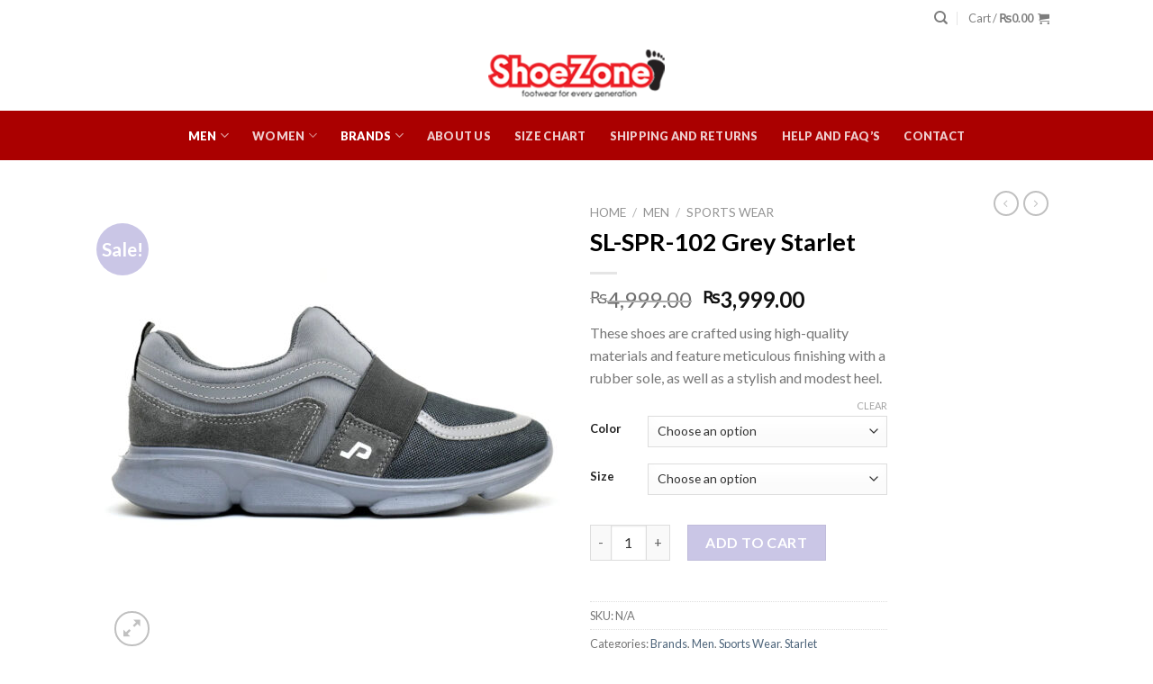

--- FILE ---
content_type: text/html; charset=UTF-8
request_url: https://shoezone.com.pk/product/sl-spr-102-grey-starlet/
body_size: 34185
content:
<!DOCTYPE html>
<!--[if IE 9 ]> <html lang="en-US" class="ie9 loading-site no-js"> <![endif]-->
<!--[if IE 8 ]> <html lang="en-US" class="ie8 loading-site no-js"> <![endif]-->
<!--[if (gte IE 9)|!(IE)]><!--><html lang="en-US" class="loading-site no-js"> <!--<![endif]-->
<head><meta charset="UTF-8" /><script>if(navigator.userAgent.match(/MSIE|Internet Explorer/i)||navigator.userAgent.match(/Trident\/7\..*?rv:11/i)){var href=document.location.href;if(!href.match(/[?&]nowprocket/)){if(href.indexOf("?")==-1){if(href.indexOf("#")==-1){document.location.href=href+"?nowprocket=1"}else{document.location.href=href.replace("#","?nowprocket=1#")}}else{if(href.indexOf("#")==-1){document.location.href=href+"&nowprocket=1"}else{document.location.href=href.replace("#","&nowprocket=1#")}}}}</script><script>class RocketLazyLoadScripts{constructor(){this.triggerEvents=["keydown","mousedown","mousemove","touchmove","touchstart","touchend","wheel"],this.userEventHandler=this._triggerListener.bind(this),this.touchStartHandler=this._onTouchStart.bind(this),this.touchMoveHandler=this._onTouchMove.bind(this),this.touchEndHandler=this._onTouchEnd.bind(this),this.clickHandler=this._onClick.bind(this),this.interceptedClicks=[],window.addEventListener("pageshow",t=>{this.persisted=t.persisted}),window.addEventListener("DOMContentLoaded",()=>{this._preconnect3rdParties()}),this.delayedScripts={normal:[],async:[],defer:[]},this.trash=[],this.allJQueries=[]}_addUserInteractionListener(t){if(document.hidden){t._triggerListener();return}this.triggerEvents.forEach(e=>window.addEventListener(e,t.userEventHandler,{passive:!0})),window.addEventListener("touchstart",t.touchStartHandler,{passive:!0}),window.addEventListener("mousedown",t.touchStartHandler),document.addEventListener("visibilitychange",t.userEventHandler)}_removeUserInteractionListener(){this.triggerEvents.forEach(t=>window.removeEventListener(t,this.userEventHandler,{passive:!0})),document.removeEventListener("visibilitychange",this.userEventHandler)}_onTouchStart(t){"HTML"!==t.target.tagName&&(window.addEventListener("touchend",this.touchEndHandler),window.addEventListener("mouseup",this.touchEndHandler),window.addEventListener("touchmove",this.touchMoveHandler,{passive:!0}),window.addEventListener("mousemove",this.touchMoveHandler),t.target.addEventListener("click",this.clickHandler),this._renameDOMAttribute(t.target,"onclick","rocket-onclick"),this._pendingClickStarted())}_onTouchMove(t){window.removeEventListener("touchend",this.touchEndHandler),window.removeEventListener("mouseup",this.touchEndHandler),window.removeEventListener("touchmove",this.touchMoveHandler,{passive:!0}),window.removeEventListener("mousemove",this.touchMoveHandler),t.target.removeEventListener("click",this.clickHandler),this._renameDOMAttribute(t.target,"rocket-onclick","onclick"),this._pendingClickFinished()}_onTouchEnd(t){window.removeEventListener("touchend",this.touchEndHandler),window.removeEventListener("mouseup",this.touchEndHandler),window.removeEventListener("touchmove",this.touchMoveHandler,{passive:!0}),window.removeEventListener("mousemove",this.touchMoveHandler)}_onClick(t){t.target.removeEventListener("click",this.clickHandler),this._renameDOMAttribute(t.target,"rocket-onclick","onclick"),this.interceptedClicks.push(t),t.preventDefault(),t.stopPropagation(),t.stopImmediatePropagation(),this._pendingClickFinished()}_replayClicks(){window.removeEventListener("touchstart",this.touchStartHandler,{passive:!0}),window.removeEventListener("mousedown",this.touchStartHandler),this.interceptedClicks.forEach(t=>{t.target.dispatchEvent(new MouseEvent("click",{view:t.view,bubbles:!0,cancelable:!0}))})}_waitForPendingClicks(){return new Promise(t=>{this._isClickPending?this._pendingClickFinished=t:t()})}_pendingClickStarted(){this._isClickPending=!0}_pendingClickFinished(){this._isClickPending=!1}_renameDOMAttribute(t,e,r){t.hasAttribute&&t.hasAttribute(e)&&(event.target.setAttribute(r,event.target.getAttribute(e)),event.target.removeAttribute(e))}_triggerListener(){this._removeUserInteractionListener(this),"loading"===document.readyState?document.addEventListener("DOMContentLoaded",this._loadEverythingNow.bind(this)):this._loadEverythingNow()}_preconnect3rdParties(){let t=[];document.querySelectorAll("script[type=rocketlazyloadscript]").forEach(e=>{if(e.hasAttribute("src")){let r=new URL(e.src).origin;r!==location.origin&&t.push({src:r,crossOrigin:e.crossOrigin||"module"===e.getAttribute("data-rocket-type")})}}),t=[...new Map(t.map(t=>[JSON.stringify(t),t])).values()],this._batchInjectResourceHints(t,"preconnect")}async _loadEverythingNow(){this.lastBreath=Date.now(),this._delayEventListeners(this),this._delayJQueryReady(this),this._handleDocumentWrite(),this._registerAllDelayedScripts(),this._preloadAllScripts(),await this._loadScriptsFromList(this.delayedScripts.normal),await this._loadScriptsFromList(this.delayedScripts.defer),await this._loadScriptsFromList(this.delayedScripts.async);try{await this._triggerDOMContentLoaded(),await this._triggerWindowLoad()}catch(t){console.error(t)}window.dispatchEvent(new Event("rocket-allScriptsLoaded")),this._waitForPendingClicks().then(()=>{this._replayClicks()}),this._emptyTrash()}_registerAllDelayedScripts(){document.querySelectorAll("script[type=rocketlazyloadscript]").forEach(t=>{t.hasAttribute("data-rocket-src")?t.hasAttribute("async")&&!1!==t.async?this.delayedScripts.async.push(t):t.hasAttribute("defer")&&!1!==t.defer||"module"===t.getAttribute("data-rocket-type")?this.delayedScripts.defer.push(t):this.delayedScripts.normal.push(t):this.delayedScripts.normal.push(t)})}async _transformScript(t){return new Promise((await this._littleBreath(),navigator.userAgent.indexOf("Firefox/")>0||""===navigator.vendor)?e=>{let r=document.createElement("script");[...t.attributes].forEach(t=>{let e=t.nodeName;"type"!==e&&("data-rocket-type"===e&&(e="type"),"data-rocket-src"===e&&(e="src"),r.setAttribute(e,t.nodeValue))}),t.text&&(r.text=t.text),r.hasAttribute("src")?(r.addEventListener("load",e),r.addEventListener("error",e)):(r.text=t.text,e());try{t.parentNode.replaceChild(r,t)}catch(i){e()}}:async e=>{function r(){t.setAttribute("data-rocket-status","failed"),e()}try{let i=t.getAttribute("data-rocket-type"),n=t.getAttribute("data-rocket-src");t.text,i?(t.type=i,t.removeAttribute("data-rocket-type")):t.removeAttribute("type"),t.addEventListener("load",function r(){t.setAttribute("data-rocket-status","executed"),e()}),t.addEventListener("error",r),n?(t.removeAttribute("data-rocket-src"),t.src=n):t.src="data:text/javascript;base64,"+window.btoa(unescape(encodeURIComponent(t.text)))}catch(s){r()}})}async _loadScriptsFromList(t){let e=t.shift();return e&&e.isConnected?(await this._transformScript(e),this._loadScriptsFromList(t)):Promise.resolve()}_preloadAllScripts(){this._batchInjectResourceHints([...this.delayedScripts.normal,...this.delayedScripts.defer,...this.delayedScripts.async],"preload")}_batchInjectResourceHints(t,e){var r=document.createDocumentFragment();t.forEach(t=>{let i=t.getAttribute&&t.getAttribute("data-rocket-src")||t.src;if(i){let n=document.createElement("link");n.href=i,n.rel=e,"preconnect"!==e&&(n.as="script"),t.getAttribute&&"module"===t.getAttribute("data-rocket-type")&&(n.crossOrigin=!0),t.crossOrigin&&(n.crossOrigin=t.crossOrigin),t.integrity&&(n.integrity=t.integrity),r.appendChild(n),this.trash.push(n)}}),document.head.appendChild(r)}_delayEventListeners(t){let e={};function r(t,r){!function t(r){!e[r]&&(e[r]={originalFunctions:{add:r.addEventListener,remove:r.removeEventListener},eventsToRewrite:[]},r.addEventListener=function(){arguments[0]=i(arguments[0]),e[r].originalFunctions.add.apply(r,arguments)},r.removeEventListener=function(){arguments[0]=i(arguments[0]),e[r].originalFunctions.remove.apply(r,arguments)});function i(t){return e[r].eventsToRewrite.indexOf(t)>=0?"rocket-"+t:t}}(t),e[t].eventsToRewrite.push(r)}function i(t,e){let r=t[e];Object.defineProperty(t,e,{get:()=>r||function(){},set(i){t["rocket"+e]=r=i}})}r(document,"DOMContentLoaded"),r(window,"DOMContentLoaded"),r(window,"load"),r(window,"pageshow"),r(document,"readystatechange"),i(document,"onreadystatechange"),i(window,"onload"),i(window,"onpageshow")}_delayJQueryReady(t){let e;function r(r){if(r&&r.fn&&!t.allJQueries.includes(r)){r.fn.ready=r.fn.init.prototype.ready=function(e){return t.domReadyFired?e.bind(document)(r):document.addEventListener("rocket-DOMContentLoaded",()=>e.bind(document)(r)),r([])};let i=r.fn.on;r.fn.on=r.fn.init.prototype.on=function(){if(this[0]===window){function t(t){return t.split(" ").map(t=>"load"===t||0===t.indexOf("load.")?"rocket-jquery-load":t).join(" ")}"string"==typeof arguments[0]||arguments[0]instanceof String?arguments[0]=t(arguments[0]):"object"==typeof arguments[0]&&Object.keys(arguments[0]).forEach(e=>{delete Object.assign(arguments[0],{[t(e)]:arguments[0][e]})[e]})}return i.apply(this,arguments),this},t.allJQueries.push(r)}e=r}r(window.jQuery),Object.defineProperty(window,"jQuery",{get:()=>e,set(t){r(t)}})}async _triggerDOMContentLoaded(){this.domReadyFired=!0,await this._littleBreath(),document.dispatchEvent(new Event("rocket-DOMContentLoaded")),await this._littleBreath(),window.dispatchEvent(new Event("rocket-DOMContentLoaded")),await this._littleBreath(),document.dispatchEvent(new Event("rocket-readystatechange")),await this._littleBreath(),document.rocketonreadystatechange&&document.rocketonreadystatechange()}async _triggerWindowLoad(){await this._littleBreath(),window.dispatchEvent(new Event("rocket-load")),await this._littleBreath(),window.rocketonload&&window.rocketonload(),await this._littleBreath(),this.allJQueries.forEach(t=>t(window).trigger("rocket-jquery-load")),await this._littleBreath();let t=new Event("rocket-pageshow");t.persisted=this.persisted,window.dispatchEvent(t),await this._littleBreath(),window.rocketonpageshow&&window.rocketonpageshow({persisted:this.persisted})}_handleDocumentWrite(){let t=new Map;document.write=document.writeln=function(e){let r=document.currentScript;r||console.error("WPRocket unable to document.write this: "+e);let i=document.createRange(),n=r.parentElement,s=t.get(r);void 0===s&&(s=r.nextSibling,t.set(r,s));let a=document.createDocumentFragment();i.setStart(a,0),a.appendChild(i.createContextualFragment(e)),n.insertBefore(a,s)}}async _littleBreath(){Date.now()-this.lastBreath>45&&(await this._requestAnimFrame(),this.lastBreath=Date.now())}async _requestAnimFrame(){return document.hidden?new Promise(t=>setTimeout(t)):new Promise(t=>requestAnimationFrame(t))}_emptyTrash(){this.trash.forEach(t=>t.remove())}static run(){let t=new RocketLazyLoadScripts;t._addUserInteractionListener(t)}}RocketLazyLoadScripts.run();</script>
	
	<link rel="profile" href="http://gmpg.org/xfn/11" />
	<link rel="pingback" href="https://shoezone.com.pk/xmlrpc.php" />

					<script type="rocketlazyloadscript">document.documentElement.className = document.documentElement.className + ' yes-js js_active js'</script>
				<script type="rocketlazyloadscript">(function(html){html.className = html.className.replace(/\bno-js\b/,'js')})(document.documentElement);</script>
<meta name='robots' content='index, follow, max-image-preview:large, max-snippet:-1, max-video-preview:-1' />
	<style>img:is([sizes="auto" i], [sizes^="auto," i]) { contain-intrinsic-size: 3000px 1500px }</style>
	<meta name="viewport" content="width=device-width, initial-scale=1, maximum-scale=1" />
	<!-- This site is optimized with the Yoast SEO plugin v20.3 - https://yoast.com/wordpress/plugins/seo/ -->
	<title>SL-SPR-102 Grey Starlet - Shoe Zone</title><link rel="preload" as="style" href="https://fonts.googleapis.com/css?family=Lato%3Aregular%2C700%2C400%2C900%7CDancing%20Script%3Aregular%2C400&#038;display=swap" /><link rel="stylesheet" href="https://fonts.googleapis.com/css?family=Lato%3Aregular%2C700%2C400%2C900%7CDancing%20Script%3Aregular%2C400&#038;display=swap" media="print" onload="this.media='all'" /><noscript><link rel="stylesheet" href="https://fonts.googleapis.com/css?family=Lato%3Aregular%2C700%2C400%2C900%7CDancing%20Script%3Aregular%2C400&#038;display=swap" /></noscript>
	<meta name="description" content="These shoes are crafted using high-quality materials and feature meticulous finishing with a rubber sole, as well as a stylish and modest heel." />
	<link rel="canonical" href="https://shoezone.com.pk/product/sl-spr-102-grey-starlet/" />
	<meta property="og:locale" content="en_US" />
	<meta property="og:type" content="article" />
	<meta property="og:title" content="SL-SPR-102 Grey Starlet - Shoe Zone" />
	<meta property="og:description" content="These shoes are crafted using high-quality materials and feature meticulous finishing with a rubber sole, as well as a stylish and modest heel." />
	<meta property="og:url" content="https://shoezone.com.pk/product/sl-spr-102-grey-starlet/" />
	<meta property="og:site_name" content="Shoe Zone" />
	<meta property="article:publisher" content="https://www.facebook.com/shoezone.com.pk" />
	<meta property="article:modified_time" content="2025-10-03T13:38:18+00:00" />
	<meta property="og:image" content="http://shoezone.com.pk/wp-content/uploads/2023/09/SPR-102-GREY-2-fotor-20230914132653.jpg" />
	<meta property="og:image:width" content="1000" />
	<meta property="og:image:height" content="1000" />
	<meta property="og:image:type" content="image/jpeg" />
	<meta name="twitter:card" content="summary_large_image" />
	<script type="application/ld+json" class="yoast-schema-graph">{"@context":"https://schema.org","@graph":[{"@type":"WebPage","@id":"https://shoezone.com.pk/product/sl-spr-102-grey-starlet/","url":"https://shoezone.com.pk/product/sl-spr-102-grey-starlet/","name":"SL-SPR-102 Grey Starlet - Shoe Zone","isPartOf":{"@id":"https://shoezone.com.pk/#website"},"primaryImageOfPage":{"@id":"https://shoezone.com.pk/product/sl-spr-102-grey-starlet/#primaryimage"},"image":{"@id":"https://shoezone.com.pk/product/sl-spr-102-grey-starlet/#primaryimage"},"thumbnailUrl":"https://shoezone.com.pk/wp-content/uploads/2023/09/SPR-102-GREY-2-fotor-20230914132653.jpg","datePublished":"2023-09-14T08:31:38+00:00","dateModified":"2025-10-03T13:38:18+00:00","description":"These shoes are crafted using high-quality materials and feature meticulous finishing with a rubber sole, as well as a stylish and modest heel.","breadcrumb":{"@id":"https://shoezone.com.pk/product/sl-spr-102-grey-starlet/#breadcrumb"},"inLanguage":"en-US","potentialAction":[{"@type":"ReadAction","target":["https://shoezone.com.pk/product/sl-spr-102-grey-starlet/"]}]},{"@type":"ImageObject","inLanguage":"en-US","@id":"https://shoezone.com.pk/product/sl-spr-102-grey-starlet/#primaryimage","url":"https://shoezone.com.pk/wp-content/uploads/2023/09/SPR-102-GREY-2-fotor-20230914132653.jpg","contentUrl":"https://shoezone.com.pk/wp-content/uploads/2023/09/SPR-102-GREY-2-fotor-20230914132653.jpg","width":1000,"height":1000},{"@type":"BreadcrumbList","@id":"https://shoezone.com.pk/product/sl-spr-102-grey-starlet/#breadcrumb","itemListElement":[{"@type":"ListItem","position":1,"name":"Home","item":"https://shoezone.com.pk/"},{"@type":"ListItem","position":2,"name":"Products","item":"https://shoezone.com.pk/products-shop/"},{"@type":"ListItem","position":3,"name":"SL-SPR-102 Grey Starlet"}]},{"@type":"WebSite","@id":"https://shoezone.com.pk/#website","url":"https://shoezone.com.pk/","name":"Shoe Zone","description":"Footwear for Every Generation","publisher":{"@id":"https://shoezone.com.pk/#organization"},"potentialAction":[{"@type":"SearchAction","target":{"@type":"EntryPoint","urlTemplate":"https://shoezone.com.pk/?s={search_term_string}"},"query-input":"required name=search_term_string"}],"inLanguage":"en-US"},{"@type":"Organization","@id":"https://shoezone.com.pk/#organization","name":"Shoe Zone","url":"https://shoezone.com.pk/","logo":{"@type":"ImageObject","inLanguage":"en-US","@id":"https://shoezone.com.pk/#/schema/logo/image/","url":"https://shoezone.com.pk/wp-content/uploads/2022/08/WhatsApp-Image-2022-04-16-at-11.58.19-PM.jpeg","contentUrl":"https://shoezone.com.pk/wp-content/uploads/2022/08/WhatsApp-Image-2022-04-16-at-11.58.19-PM.jpeg","width":1024,"height":724,"caption":"Shoe Zone"},"image":{"@id":"https://shoezone.com.pk/#/schema/logo/image/"},"sameAs":["https://www.facebook.com/shoezone.com.pk"]}]}</script>
	<!-- / Yoast SEO plugin. -->


<link rel='dns-prefetch' href='//www.googletagmanager.com' />
<link rel='dns-prefetch' href='//cdn.jsdelivr.net' />
<link rel='dns-prefetch' href='//fonts.googleapis.com' />
<link href='https://fonts.gstatic.com' crossorigin rel='preconnect' />
<link rel="alternate" type="application/rss+xml" title="Shoe Zone &raquo; Feed" href="https://shoezone.com.pk/feed/" />
<link rel="alternate" type="application/rss+xml" title="Shoe Zone &raquo; Comments Feed" href="https://shoezone.com.pk/comments/feed/" />
<link rel="alternate" type="application/rss+xml" title="Shoe Zone &raquo; SL-SPR-102 Grey Starlet Comments Feed" href="https://shoezone.com.pk/product/sl-spr-102-grey-starlet/feed/" />
<link rel="prefetch" href="https://shoezone.com.pk/wp-content/themes/flatsome/assets/js/chunk.countup.fe2c1016.js" />
<link rel="prefetch" href="https://shoezone.com.pk/wp-content/themes/flatsome/assets/js/chunk.sticky-sidebar.a58a6557.js" />
<link rel="prefetch" href="https://shoezone.com.pk/wp-content/themes/flatsome/assets/js/chunk.tooltips.29144c1c.js" />
<link rel="prefetch" href="https://shoezone.com.pk/wp-content/themes/flatsome/assets/js/chunk.vendors-popups.947eca5c.js" />
<link rel="prefetch" href="https://shoezone.com.pk/wp-content/themes/flatsome/assets/js/chunk.vendors-slider.f0d2cbc9.js" />
<style id='wp-emoji-styles-inline-css' type='text/css'>

	img.wp-smiley, img.emoji {
		display: inline !important;
		border: none !important;
		box-shadow: none !important;
		height: 1em !important;
		width: 1em !important;
		margin: 0 0.07em !important;
		vertical-align: -0.1em !important;
		background: none !important;
		padding: 0 !important;
	}
</style>
<style id='wp-block-library-inline-css' type='text/css'>
:root{--wp-admin-theme-color:#007cba;--wp-admin-theme-color--rgb:0,124,186;--wp-admin-theme-color-darker-10:#006ba1;--wp-admin-theme-color-darker-10--rgb:0,107,161;--wp-admin-theme-color-darker-20:#005a87;--wp-admin-theme-color-darker-20--rgb:0,90,135;--wp-admin-border-width-focus:2px;--wp-block-synced-color:#7a00df;--wp-block-synced-color--rgb:122,0,223;--wp-bound-block-color:var(--wp-block-synced-color)}@media (min-resolution:192dpi){:root{--wp-admin-border-width-focus:1.5px}}.wp-element-button{cursor:pointer}:root{--wp--preset--font-size--normal:16px;--wp--preset--font-size--huge:42px}:root .has-very-light-gray-background-color{background-color:#eee}:root .has-very-dark-gray-background-color{background-color:#313131}:root .has-very-light-gray-color{color:#eee}:root .has-very-dark-gray-color{color:#313131}:root .has-vivid-green-cyan-to-vivid-cyan-blue-gradient-background{background:linear-gradient(135deg,#00d084,#0693e3)}:root .has-purple-crush-gradient-background{background:linear-gradient(135deg,#34e2e4,#4721fb 50%,#ab1dfe)}:root .has-hazy-dawn-gradient-background{background:linear-gradient(135deg,#faaca8,#dad0ec)}:root .has-subdued-olive-gradient-background{background:linear-gradient(135deg,#fafae1,#67a671)}:root .has-atomic-cream-gradient-background{background:linear-gradient(135deg,#fdd79a,#004a59)}:root .has-nightshade-gradient-background{background:linear-gradient(135deg,#330968,#31cdcf)}:root .has-midnight-gradient-background{background:linear-gradient(135deg,#020381,#2874fc)}.has-regular-font-size{font-size:1em}.has-larger-font-size{font-size:2.625em}.has-normal-font-size{font-size:var(--wp--preset--font-size--normal)}.has-huge-font-size{font-size:var(--wp--preset--font-size--huge)}.has-text-align-center{text-align:center}.has-text-align-left{text-align:left}.has-text-align-right{text-align:right}#end-resizable-editor-section{display:none}.aligncenter{clear:both}.items-justified-left{justify-content:flex-start}.items-justified-center{justify-content:center}.items-justified-right{justify-content:flex-end}.items-justified-space-between{justify-content:space-between}.screen-reader-text{border:0;clip:rect(1px,1px,1px,1px);clip-path:inset(50%);height:1px;margin:-1px;overflow:hidden;padding:0;position:absolute;width:1px;word-wrap:normal!important}.screen-reader-text:focus{background-color:#ddd;clip:auto!important;clip-path:none;color:#444;display:block;font-size:1em;height:auto;left:5px;line-height:normal;padding:15px 23px 14px;text-decoration:none;top:5px;width:auto;z-index:100000}html :where(.has-border-color){border-style:solid}html :where([style*=border-top-color]){border-top-style:solid}html :where([style*=border-right-color]){border-right-style:solid}html :where([style*=border-bottom-color]){border-bottom-style:solid}html :where([style*=border-left-color]){border-left-style:solid}html :where([style*=border-width]){border-style:solid}html :where([style*=border-top-width]){border-top-style:solid}html :where([style*=border-right-width]){border-right-style:solid}html :where([style*=border-bottom-width]){border-bottom-style:solid}html :where([style*=border-left-width]){border-left-style:solid}html :where(img[class*=wp-image-]){height:auto;max-width:100%}:where(figure){margin:0 0 1em}html :where(.is-position-sticky){--wp-admin--admin-bar--position-offset:var(--wp-admin--admin-bar--height,0px)}@media screen and (max-width:600px){html :where(.is-position-sticky){--wp-admin--admin-bar--position-offset:0px}}
</style>
<style id='classic-theme-styles-inline-css' type='text/css'>
/*! This file is auto-generated */
.wp-block-button__link{color:#fff;background-color:#32373c;border-radius:9999px;box-shadow:none;text-decoration:none;padding:calc(.667em + 2px) calc(1.333em + 2px);font-size:1.125em}.wp-block-file__button{background:#32373c;color:#fff;text-decoration:none}
</style>
<link data-minify="1" rel='stylesheet' id='contact-form-7-css' href='https://shoezone.com.pk/wp-content/cache/min/1/wp-content/plugins/contact-form-7/includes/css/styles.css?ver=1695715631' type='text/css' media='all' />
<link rel='stylesheet' id='photoswipe-css' href='https://shoezone.com.pk/wp-content/plugins/woocommerce/assets/css/photoswipe/photoswipe.min.css?ver=7.5.1' type='text/css' media='all' />
<link rel='stylesheet' id='photoswipe-default-skin-css' href='https://shoezone.com.pk/wp-content/plugins/woocommerce/assets/css/photoswipe/default-skin/default-skin.min.css?ver=7.5.1' type='text/css' media='all' />
<style id='woocommerce-inline-inline-css' type='text/css'>
.woocommerce form .form-row .required { visibility: visible; }
</style>
<link data-minify="1" rel='stylesheet' id='flatsome-woocommerce-wishlist-css' href='https://shoezone.com.pk/wp-content/cache/min/1/wp-content/themes/flatsome/inc/integrations/wc-yith-wishlist/wishlist.css?ver=1695715631' type='text/css' media='all' />
<link data-minify="1" rel='stylesheet' id='flatsome-main-css' href='https://shoezone.com.pk/wp-content/cache/min/1/wp-content/themes/flatsome/assets/css/flatsome.css?ver=1695715631' type='text/css' media='all' />
<style id='flatsome-main-inline-css' type='text/css'>
@font-face {
				font-family: "fl-icons";
				font-display: block;
				src: url(https://shoezone.com.pk/wp-content/themes/flatsome/assets/css/icons/fl-icons.eot?v=);
				src:
					url(https://shoezone.com.pk/wp-content/themes/flatsome/assets/css/icons/fl-icons.eot#iefix?v=) format("embedded-opentype"),
					url(https://shoezone.com.pk/wp-content/themes/flatsome/assets/css/icons/fl-icons.woff2?v=) format("woff2"),
					url(https://shoezone.com.pk/wp-content/themes/flatsome/assets/css/icons/fl-icons.ttf?v=) format("truetype"),
					url(https://shoezone.com.pk/wp-content/themes/flatsome/assets/css/icons/fl-icons.woff?v=) format("woff"),
					url(https://shoezone.com.pk/wp-content/themes/flatsome/assets/css/icons/fl-icons.svg?v=#fl-icons) format("svg");
			}
</style>
<link data-minify="1" rel='stylesheet' id='flatsome-shop-css' href='https://shoezone.com.pk/wp-content/cache/min/1/wp-content/themes/flatsome/assets/css/flatsome-shop.css?ver=1695715631' type='text/css' media='all' />
<link data-minify="1" rel='stylesheet' id='flatsome-style-css' href='https://shoezone.com.pk/wp-content/cache/min/1/wp-content/themes/flatsome/style.css?ver=1695715631' type='text/css' media='all' />

<script type="rocketlazyloadscript" data-rocket-type="text/javascript">
            window._nslDOMReady = function (callback) {
                if ( document.readyState === "complete" || document.readyState === "interactive" ) {
                    callback();
                } else {
                    document.addEventListener( "DOMContentLoaded", callback );
                }
            };
            </script><script type="text/javascript" src="https://shoezone.com.pk/wp-includes/js/jquery/jquery.min.js?ver=3.7.1" id="jquery-core-js" defer></script>
<script type="rocketlazyloadscript" data-rocket-type="text/javascript" data-rocket-src="https://shoezone.com.pk/wp-includes/js/jquery/jquery-migrate.min.js?ver=3.4.1" id="jquery-migrate-js" defer></script>

<!-- Google tag (gtag.js) snippet added by Site Kit -->
<!-- Google Analytics snippet added by Site Kit -->
<script type="rocketlazyloadscript" data-rocket-type="text/javascript" data-rocket-src="https://www.googletagmanager.com/gtag/js?id=GT-TQT8G2V" id="google_gtagjs-js" async></script>
<script type="rocketlazyloadscript" data-rocket-type="text/javascript" id="google_gtagjs-js-after">
/* <![CDATA[ */
window.dataLayer = window.dataLayer || [];function gtag(){dataLayer.push(arguments);}
gtag("set","linker",{"domains":["shoezone.com.pk"]});
gtag("js", new Date());
gtag("set", "developer_id.dZTNiMT", true);
gtag("config", "GT-TQT8G2V");
/* ]]> */
</script>
<link rel="https://api.w.org/" href="https://shoezone.com.pk/wp-json/" /><link rel="alternate" title="JSON" type="application/json" href="https://shoezone.com.pk/wp-json/wp/v2/product/8051" /><link rel="EditURI" type="application/rsd+xml" title="RSD" href="https://shoezone.com.pk/xmlrpc.php?rsd" />
<meta name="generator" content="WordPress 6.7.4" />
<meta name="generator" content="WooCommerce 7.5.1" />
<link rel='shortlink' href='https://shoezone.com.pk/?p=8051' />
<link rel="alternate" title="oEmbed (JSON)" type="application/json+oembed" href="https://shoezone.com.pk/wp-json/oembed/1.0/embed?url=https%3A%2F%2Fshoezone.com.pk%2Fproduct%2Fsl-spr-102-grey-starlet%2F" />
<link rel="alternate" title="oEmbed (XML)" type="text/xml+oembed" href="https://shoezone.com.pk/wp-json/oembed/1.0/embed?url=https%3A%2F%2Fshoezone.com.pk%2Fproduct%2Fsl-spr-102-grey-starlet%2F&#038;format=xml" />
<meta name="generator" content="Site Kit by Google 1.170.0" /><!-- Meta Pixel Code -->
<script type="rocketlazyloadscript">
!function(f,b,e,v,n,t,s)
{if(f.fbq)return;n=f.fbq=function(){n.callMethod?
n.callMethod.apply(n,arguments):n.queue.push(arguments)};
if(!f._fbq)f._fbq=n;n.push=n;n.loaded=!0;n.version='2.0';
n.queue=[];t=b.createElement(e);t.async=!0;
t.src=v;s=b.getElementsByTagName(e)[0];
s.parentNode.insertBefore(t,s)}(window, document,'script',
'https://connect.facebook.net/en_US/fbevents.js');
fbq('init', '439754614873291');
fbq('track', 'PageView');
</script>
<noscript><img height="1" width="1" style="display:none"
src="https://www.facebook.com/tr?id=439754614873291&ev=PageView&noscript=1"
/></noscript>
<!-- End Meta Pixel Code -->
<style>.bg{opacity: 0; transition: opacity 1s; -webkit-transition: opacity 1s;} .bg-loaded{opacity: 1;}</style><!--[if IE]><link rel="stylesheet" type="text/css" href="https://shoezone.com.pk/wp-content/themes/flatsome/assets/css/ie-fallback.css"><script src="//cdnjs.cloudflare.com/ajax/libs/html5shiv/3.6.1/html5shiv.js"></script><script>var head = document.getElementsByTagName('head')[0],style = document.createElement('style');style.type = 'text/css';style.styleSheet.cssText = ':before,:after{content:none !important';head.appendChild(style);setTimeout(function(){head.removeChild(style);}, 0);</script><script src="https://shoezone.com.pk/wp-content/themes/flatsome/assets/libs/ie-flexibility.js"></script><![endif]-->	<noscript><style>.woocommerce-product-gallery{ opacity: 1 !important; }</style></noscript>
	
<!-- Google AdSense meta tags added by Site Kit -->
<meta name="google-adsense-platform-account" content="ca-host-pub-2644536267352236">
<meta name="google-adsense-platform-domain" content="sitekit.withgoogle.com">
<!-- End Google AdSense meta tags added by Site Kit -->
			<script type="rocketlazyloadscript" data-rocket-type="text/javascript">
				!function(f,b,e,v,n,t,s){if(f.fbq)return;n=f.fbq=function(){n.callMethod?
					n.callMethod.apply(n,arguments):n.queue.push(arguments)};if(!f._fbq)f._fbq=n;
					n.push=n;n.loaded=!0;n.version='2.0';n.queue=[];t=b.createElement(e);t.async=!0;
					t.src=v;s=b.getElementsByTagName(e)[0];s.parentNode.insertBefore(t,s)}(window,
					document,'script','https://connect.facebook.net/en_US/fbevents.js');
			</script>
			<!-- WooCommerce Facebook Integration Begin -->
			<script type="rocketlazyloadscript" data-rocket-type="text/javascript">

				fbq('init', '581838966145823', {}, {
    "agent": "woocommerce-7.5.1-3.0.16"
});

				fbq( 'track', 'PageView', {
    "source": "woocommerce",
    "version": "7.5.1",
    "pluginVersion": "3.0.16"
} );

				document.addEventListener( 'DOMContentLoaded', function() {
					jQuery && jQuery( function( $ ) {
						// Insert placeholder for events injected when a product is added to the cart through AJAX.
						$( document.body ).append( '<div class=\"wc-facebook-pixel-event-placeholder\"></div>' );
					} );
				}, false );

			</script>
			<!-- WooCommerce Facebook Integration End -->
			<link rel="icon" href="https://shoezone.com.pk/wp-content/uploads/2021/04/logo-100x100.png" sizes="32x32" />
<link rel="icon" href="https://shoezone.com.pk/wp-content/uploads/2021/04/logo-280x100.png" sizes="192x192" />
<link rel="apple-touch-icon" href="https://shoezone.com.pk/wp-content/uploads/2021/04/logo-280x100.png" />
<meta name="msapplication-TileImage" content="https://shoezone.com.pk/wp-content/uploads/2021/04/logo-280x100.png" />
<style id="custom-css" type="text/css">:root {--primary-color: #bbd2d9;}.header-main{height: 83px}#logo img{max-height: 83px}#logo{width:200px;}.header-bottom{min-height: 55px}.header-top{min-height: 40px}.transparent .header-main{height: 90px}.transparent #logo img{max-height: 90px}.has-transparent + .page-title:first-of-type,.has-transparent + #main > .page-title,.has-transparent + #main > div > .page-title,.has-transparent + #main .page-header-wrapper:first-of-type .page-title{padding-top: 170px;}.header.show-on-scroll,.stuck .header-main{height:70px!important}.stuck #logo img{max-height: 70px!important}.header-bottom {background-color: #aa0000}.stuck .header-main .nav > li > a{line-height: 50px }.header-bottom-nav > li > a{line-height: 8px }@media (max-width: 549px) {.header-main{height: 70px}#logo img{max-height: 70px}}.nav-dropdown-has-arrow.nav-dropdown-has-border li.has-dropdown:before{border-bottom-color: #ffffff;}.nav .nav-dropdown{border-color: #ffffff }.nav-dropdown{border-radius:5px}.nav-dropdown{font-size:100%}.header-top{background-color:#ffffff!important;}/* Color */.accordion-title.active, .has-icon-bg .icon .icon-inner,.logo a, .primary.is-underline, .primary.is-link, .badge-outline .badge-inner, .nav-outline > li.active> a,.nav-outline >li.active > a, .cart-icon strong,[data-color='primary'], .is-outline.primary{color: #bbd2d9;}/* Color !important */[data-text-color="primary"]{color: #bbd2d9!important;}/* Background Color */[data-text-bg="primary"]{background-color: #bbd2d9;}/* Background */.scroll-to-bullets a,.featured-title, .label-new.menu-item > a:after, .nav-pagination > li > .current,.nav-pagination > li > span:hover,.nav-pagination > li > a:hover,.has-hover:hover .badge-outline .badge-inner,button[type="submit"], .button.wc-forward:not(.checkout):not(.checkout-button), .button.submit-button, .button.primary:not(.is-outline),.featured-table .title,.is-outline:hover, .has-icon:hover .icon-label,.nav-dropdown-bold .nav-column li > a:hover, .nav-dropdown.nav-dropdown-bold > li > a:hover, .nav-dropdown-bold.dark .nav-column li > a:hover, .nav-dropdown.nav-dropdown-bold.dark > li > a:hover, .header-vertical-menu__opener ,.is-outline:hover, .tagcloud a:hover,.grid-tools a, input[type='submit']:not(.is-form), .box-badge:hover .box-text, input.button.alt,.nav-box > li > a:hover,.nav-box > li.active > a,.nav-pills > li.active > a ,.current-dropdown .cart-icon strong, .cart-icon:hover strong, .nav-line-bottom > li > a:before, .nav-line-grow > li > a:before, .nav-line > li > a:before,.banner, .header-top, .slider-nav-circle .flickity-prev-next-button:hover svg, .slider-nav-circle .flickity-prev-next-button:hover .arrow, .primary.is-outline:hover, .button.primary:not(.is-outline), input[type='submit'].primary, input[type='submit'].primary, input[type='reset'].button, input[type='button'].primary, .badge-inner{background-color: #bbd2d9;}/* Border */.nav-vertical.nav-tabs > li.active > a,.scroll-to-bullets a.active,.nav-pagination > li > .current,.nav-pagination > li > span:hover,.nav-pagination > li > a:hover,.has-hover:hover .badge-outline .badge-inner,.accordion-title.active,.featured-table,.is-outline:hover, .tagcloud a:hover,blockquote, .has-border, .cart-icon strong:after,.cart-icon strong,.blockUI:before, .processing:before,.loading-spin, .slider-nav-circle .flickity-prev-next-button:hover svg, .slider-nav-circle .flickity-prev-next-button:hover .arrow, .primary.is-outline:hover{border-color: #bbd2d9}.nav-tabs > li.active > a{border-top-color: #bbd2d9}.widget_shopping_cart_content .blockUI.blockOverlay:before { border-left-color: #bbd2d9 }.woocommerce-checkout-review-order .blockUI.blockOverlay:before { border-left-color: #bbd2d9 }/* Fill */.slider .flickity-prev-next-button:hover svg,.slider .flickity-prev-next-button:hover .arrow{fill: #bbd2d9;}/* Background Color */[data-icon-label]:after, .secondary.is-underline:hover,.secondary.is-outline:hover,.icon-label,.button.secondary:not(.is-outline),.button.alt:not(.is-outline), .badge-inner.on-sale, .button.checkout, .single_add_to_cart_button, .current .breadcrumb-step{ background-color:#cac6e6; }[data-text-bg="secondary"]{background-color: #cac6e6;}/* Color */.secondary.is-underline,.secondary.is-link, .secondary.is-outline,.stars a.active, .star-rating:before, .woocommerce-page .star-rating:before,.star-rating span:before, .color-secondary{color: #cac6e6}/* Color !important */[data-text-color="secondary"]{color: #cac6e6!important;}/* Border */.secondary.is-outline:hover{border-color:#cac6e6}body{font-family:"Lato", sans-serif}body{font-weight: 400}body{color: #777777}.nav > li > a {font-family:"Lato", sans-serif;}.mobile-sidebar-levels-2 .nav > li > ul > li > a {font-family:"Lato", sans-serif;}.nav > li > a {font-weight: 900;}.mobile-sidebar-levels-2 .nav > li > ul > li > a {font-weight: 900;}h1,h2,h3,h4,h5,h6,.heading-font, .off-canvas-center .nav-sidebar.nav-vertical > li > a{font-family: "Lato", sans-serif;}h1,h2,h3,h4,h5,h6,.heading-font,.banner h1,.banner h2{font-weight: 700;}h1,h2,h3,h4,h5,h6,.heading-font{color: #000000;}.alt-font{font-family: "Dancing Script", sans-serif;}.alt-font{font-weight: 400!important;}a{color: #4e657b;}.shop-page-title.featured-title .title-bg{ background-image: url(https://shoezone.com.pk/wp-content/uploads/2023/09/SPR-102-GREY-2-fotor-20230914132653.jpg)!important;}@media screen and (min-width: 550px){.products .box-vertical .box-image{min-width: 247px!important;width: 247px!important;}}.footer-2{background-color: #aa0000}.absolute-footer, html{background-color: #ffffff}.label-new.menu-item > a:after{content:"New";}.label-hot.menu-item > a:after{content:"Hot";}.label-sale.menu-item > a:after{content:"Sale";}.label-popular.menu-item > a:after{content:"Popular";}</style><noscript><style id="rocket-lazyload-nojs-css">.rll-youtube-player, [data-lazy-src]{display:none !important;}</style></noscript></head>

<body class="product-template-default single single-product postid-8051 theme-flatsome woocommerce woocommerce-page woocommerce-no-js full-width lightbox nav-dropdown-has-shadow nav-dropdown-has-border">


<a class="skip-link screen-reader-text" href="#main">Skip to content</a>

<div id="wrapper">

	
	<header id="header" class="header has-sticky sticky-fade">
		<div class="header-wrapper">
			<div id="top-bar" class="header-top hide-for-sticky">
    <div class="flex-row container">
      <div class="flex-col hide-for-medium flex-left">
          <ul class="nav nav-left medium-nav-center nav-small  nav-divided">
                        </ul>
      </div>

      <div class="flex-col hide-for-medium flex-center">
          <ul class="nav nav-center nav-small  nav-divided">
                        </ul>
      </div>

      <div class="flex-col hide-for-medium flex-right">
         <ul class="nav top-bar-nav nav-right nav-small  nav-divided">
              <li class="header-search header-search-dropdown has-icon has-dropdown menu-item-has-children">
		<a href="#" aria-label="Search" class="is-small"><i class="icon-search" ></i></a>
		<ul class="nav-dropdown nav-dropdown-default">
	 	<li class="header-search-form search-form html relative has-icon">
	<div class="header-search-form-wrapper">
		<div class="searchform-wrapper ux-search-box relative form-flat is-normal"><form role="search" method="get" class="searchform" action="https://shoezone.com.pk/">
	<div class="flex-row relative">
						<div class="flex-col flex-grow">
			<label class="screen-reader-text" for="woocommerce-product-search-field-0">Search for:</label>
			<input type="search" id="woocommerce-product-search-field-0" class="search-field mb-0" placeholder="Search&hellip;" value="" name="s" />
			<input type="hidden" name="post_type" value="product" />
					</div>
		<div class="flex-col">
			<button type="submit" value="Search" class="ux-search-submit submit-button secondary button icon mb-0" aria-label="Submit">
				<i class="icon-search" ></i>			</button>
		</div>
	</div>
	<div class="live-search-results text-left z-top"></div>
</form>
</div>	</div>
</li>	</ul>
</li>
<li class="cart-item has-icon has-dropdown">

<a href="https://shoezone.com.pk/cart/" title="Cart" class="header-cart-link is-small">


<span class="header-cart-title">
   Cart   /      <span class="cart-price"><span class="woocommerce-Price-amount amount"><bdi><span class="woocommerce-Price-currencySymbol">&#8360;</span>0.00</bdi></span></span>
  </span>

    <i class="icon-shopping-cart"
    data-icon-label="0">
  </i>
  </a>

 <ul class="nav-dropdown nav-dropdown-default">
    <li class="html widget_shopping_cart">
      <div class="widget_shopping_cart_content">
        

	<p class="woocommerce-mini-cart__empty-message">No products in the cart.</p>


      </div>
    </li>
     </ul>

</li>
          </ul>
      </div>

            <div class="flex-col show-for-medium flex-grow">
          <ul class="nav nav-center nav-small mobile-nav  nav-divided">
              <li class="html custom html_topbar_left"><strong class="uppercase">We offer free shipping in Pakistan over orders above Rs.10,000</strong></li>          </ul>
      </div>
      
    </div>
</div>
<div id="masthead" class="header-main show-logo-center hide-for-sticky">
      <div class="header-inner flex-row container logo-center medium-logo-center" role="navigation">

          <!-- Logo -->
          <div id="logo" class="flex-col logo">
            
<!-- Header logo -->
<a href="https://shoezone.com.pk/" title="Shoe Zone - Footwear for Every Generation" rel="home">
		<img width="300" height="100" src="data:image/svg+xml,%3Csvg%20xmlns='http://www.w3.org/2000/svg'%20viewBox='0%200%20300%20100'%3E%3C/svg%3E" class="header_logo header-logo" alt="Shoe Zone" data-lazy-src="https://shoezone.com.pk/wp-content/uploads/2021/04/logo.png"/><noscript><img width="300" height="100" src="https://shoezone.com.pk/wp-content/uploads/2021/04/logo.png" class="header_logo header-logo" alt="Shoe Zone"/></noscript><img  width="300" height="100" src="data:image/svg+xml,%3Csvg%20xmlns='http://www.w3.org/2000/svg'%20viewBox='0%200%20300%20100'%3E%3C/svg%3E" class="header-logo-dark" alt="Shoe Zone" data-lazy-src="https://shoezone.com.pk/wp-content/uploads/2021/04/logo.png"/><noscript><img  width="300" height="100" src="https://shoezone.com.pk/wp-content/uploads/2021/04/logo.png" class="header-logo-dark" alt="Shoe Zone"/></noscript></a>
          </div>

          <!-- Mobile Left Elements -->
          <div class="flex-col show-for-medium flex-left">
            <ul class="mobile-nav nav nav-left ">
              <li class="nav-icon has-icon">
  		<a href="#" data-open="#main-menu" data-pos="left" data-bg="main-menu-overlay" data-color="" class="is-small" aria-label="Menu" aria-controls="main-menu" aria-expanded="false">
		
		  <i class="icon-menu" ></i>
		  		</a>
	</li>            </ul>
          </div>

          <!-- Left Elements -->
          <div class="flex-col hide-for-medium flex-left
            ">
            <ul class="header-nav header-nav-main nav nav-left  nav-line-bottom nav-spacing-large nav-uppercase" >
                          </ul>
          </div>

          <!-- Right Elements -->
          <div class="flex-col hide-for-medium flex-right">
            <ul class="header-nav header-nav-main nav nav-right  nav-line-bottom nav-spacing-large nav-uppercase">
                          </ul>
          </div>

          <!-- Mobile Right Elements -->
          <div class="flex-col show-for-medium flex-right">
            <ul class="mobile-nav nav nav-right ">
              <li class="cart-item has-icon">

      <a href="https://shoezone.com.pk/cart/" class="header-cart-link off-canvas-toggle nav-top-link is-small" data-open="#cart-popup" data-class="off-canvas-cart" title="Cart" data-pos="right">
  
    <i class="icon-shopping-cart"
    data-icon-label="0">
  </i>
  </a>


  <!-- Cart Sidebar Popup -->
  <div id="cart-popup" class="mfp-hide widget_shopping_cart">
  <div class="cart-popup-inner inner-padding">
      <div class="cart-popup-title text-center">
          <h4 class="uppercase">Cart</h4>
          <div class="is-divider"></div>
      </div>
      <div class="widget_shopping_cart_content">
          

	<p class="woocommerce-mini-cart__empty-message">No products in the cart.</p>


      </div>
             <div class="cart-sidebar-content relative"></div>  </div>
  </div>

</li>
            </ul>
          </div>

      </div>
     
      </div><div id="wide-nav" class="header-bottom wide-nav nav-dark flex-has-center hide-for-medium">
    <div class="flex-row container">

            
                        <div class="flex-col hide-for-medium flex-center">
                <ul class="nav header-nav header-bottom-nav nav-center  nav-spacing-xlarge nav-uppercase">
                    <li id="menu-item-313" class="menu-item menu-item-type-taxonomy menu-item-object-product_cat current-product-ancestor current-menu-parent current-product-parent menu-item-has-children menu-item-313 active menu-item-design-default has-dropdown"><a href="https://shoezone.com.pk/product-category/men/" class="nav-top-link">Men<i class="icon-angle-down" ></i></a>
<ul class="sub-menu nav-dropdown nav-dropdown-default">
	<li id="menu-item-319" class="menu-item menu-item-type-taxonomy menu-item-object-product_cat menu-item-319"><a href="https://shoezone.com.pk/product-category/men/mens-sandals/">Sandals / Peshawari</a></li>
	<li id="menu-item-323" class="menu-item menu-item-type-taxonomy menu-item-object-product_cat menu-item-323"><a href="https://shoezone.com.pk/product-category/men/mens-chappal/">Chappal</a></li>
	<li id="menu-item-365" class="menu-item menu-item-type-taxonomy menu-item-object-product_cat menu-item-365"><a href="https://shoezone.com.pk/product-category/men/formal-mens/">Formal</a></li>
	<li id="menu-item-366" class="menu-item menu-item-type-taxonomy menu-item-object-product_cat menu-item-366"><a href="https://shoezone.com.pk/product-category/men/casual-mens/">Casual</a></li>
	<li id="menu-item-367" class="menu-item menu-item-type-taxonomy menu-item-object-product_cat current-product-ancestor current-menu-parent current-product-parent menu-item-367 active"><a href="https://shoezone.com.pk/product-category/men/sports-wear-mens/">Sports Wear</a></li>
</ul>
</li>
<li id="menu-item-314" class="menu-item menu-item-type-taxonomy menu-item-object-product_cat menu-item-has-children menu-item-314 menu-item-design-default has-dropdown"><a href="https://shoezone.com.pk/product-category/women/" class="nav-top-link">Women<i class="icon-angle-down" ></i></a>
<ul class="sub-menu nav-dropdown nav-dropdown-default">
	<li id="menu-item-320" class="menu-item menu-item-type-taxonomy menu-item-object-product_cat menu-item-320"><a href="https://shoezone.com.pk/product-category/women/women-sandals/">Sandals</a></li>
	<li id="menu-item-362" class="menu-item menu-item-type-taxonomy menu-item-object-product_cat menu-item-362"><a href="https://shoezone.com.pk/product-category/women/formal-women/">Formal</a></li>
	<li id="menu-item-324" class="menu-item menu-item-type-taxonomy menu-item-object-product_cat menu-item-324"><a href="https://shoezone.com.pk/product-category/women/womens-chappal/">Chappal</a></li>
	<li id="menu-item-363" class="menu-item menu-item-type-taxonomy menu-item-object-product_cat menu-item-363"><a href="https://shoezone.com.pk/product-category/women/casual-women/">Casual</a></li>
	<li id="menu-item-3622" class="menu-item menu-item-type-taxonomy menu-item-object-product_cat menu-item-3622"><a href="https://shoezone.com.pk/product-category/women/sports-wear/">Sports Wear</a></li>
	<li id="menu-item-5386" class="menu-item menu-item-type-custom menu-item-object-custom menu-item-5386"><a href="https://shoezone.com.pk/product-category/women/women-sneakers/">Sneakers</a></li>
</ul>
</li>
<li id="menu-item-327" class="menu-item menu-item-type-taxonomy menu-item-object-product_cat current-product-ancestor current-menu-parent current-product-parent menu-item-has-children menu-item-327 active menu-item-design-default has-dropdown"><a href="https://shoezone.com.pk/product-category/brands/" class="nav-top-link">Brands<i class="icon-angle-down" ></i></a>
<ul class="sub-menu nav-dropdown nav-dropdown-default">
	<li id="menu-item-3269" class="menu-item menu-item-type-custom menu-item-object-custom menu-item-3269"><a href="https://shoezone.com.pk/product-category/brands/brunello/">Brunello</a></li>
	<li id="menu-item-329" class="menu-item menu-item-type-taxonomy menu-item-object-product_cat menu-item-329"><a href="https://shoezone.com.pk/product-category/brands/cat/">Caterpillar</a></li>
	<li id="menu-item-330" class="menu-item menu-item-type-taxonomy menu-item-object-product_cat menu-item-330"><a href="https://shoezone.com.pk/product-category/brands/c-live/">Clive</a></li>
	<li id="menu-item-331" class="menu-item menu-item-type-taxonomy menu-item-object-product_cat menu-item-331"><a href="https://shoezone.com.pk/product-category/brands/h-p/">Hush Puppies</a></li>
	<li id="menu-item-332" class="menu-item menu-item-type-taxonomy menu-item-object-product_cat menu-item-332"><a href="https://shoezone.com.pk/product-category/brands/jump/">Jump</a></li>
	<li id="menu-item-333" class="menu-item menu-item-type-taxonomy menu-item-object-product_cat menu-item-333"><a href="https://shoezone.com.pk/product-category/brands/reef-land/">Reef Land</a></li>
	<li id="menu-item-334" class="menu-item menu-item-type-taxonomy menu-item-object-product_cat menu-item-334"><a href="https://shoezone.com.pk/product-category/brands/wej/">Wej</a></li>
	<li id="menu-item-1080" class="menu-item menu-item-type-taxonomy menu-item-object-product_cat menu-item-1080"><a href="https://shoezone.com.pk/product-category/brands/urban-sole/">Urban Sole</a></li>
	<li id="menu-item-1081" class="menu-item menu-item-type-taxonomy menu-item-object-product_cat current-product-ancestor current-menu-parent current-product-parent menu-item-1081 active"><a href="https://shoezone.com.pk/product-category/brands/star-let/">Starlet</a></li>
	<li id="menu-item-1082" class="menu-item menu-item-type-taxonomy menu-item-object-product_cat menu-item-1082"><a href="https://shoezone.com.pk/product-category/brands/ser-vice/">Servis</a></li>
	<li id="menu-item-328" class="menu-item menu-item-type-taxonomy menu-item-object-product_cat menu-item-328"><a href="https://shoezone.com.pk/product-category/brands/borjan-brand/">Borjan</a></li>
	<li id="menu-item-1083" class="menu-item menu-item-type-taxonomy menu-item-object-product_cat menu-item-1083"><a href="https://shoezone.com.pk/product-category/brands/k-lara/">Klara</a></li>
	<li id="menu-item-3619" class="menu-item menu-item-type-taxonomy menu-item-object-product_cat menu-item-3619"><a href="https://shoezone.com.pk/product-category/brands/liza/">Liza</a></li>
	<li id="menu-item-4398" class="menu-item menu-item-type-taxonomy menu-item-object-product_cat menu-item-4398"><a href="https://shoezone.com.pk/product-category/ace/">ACE</a></li>
	<li id="menu-item-4399" class="menu-item menu-item-type-taxonomy menu-item-object-product_cat menu-item-4399"><a href="https://shoezone.com.pk/product-category/brands/crayons/">Crayons</a></li>
	<li id="menu-item-6019" class="menu-item menu-item-type-taxonomy menu-item-object-product_cat menu-item-6019"><a href="https://shoezone.com.pk/product-category/brands/glanz/">Glanz</a></li>
	<li id="menu-item-6262" class="menu-item menu-item-type-taxonomy menu-item-object-product_cat menu-item-6262"><a href="https://shoezone.com.pk/product-category/brands/children-section/">Children Section</a></li>
</ul>
</li>
<li id="menu-item-1572" class="menu-item menu-item-type-post_type menu-item-object-page menu-item-1572 menu-item-design-default"><a href="https://shoezone.com.pk/elements/pages/about-us/" class="nav-top-link">About Us</a></li>
<li id="menu-item-1592" class="menu-item menu-item-type-post_type menu-item-object-page menu-item-1592 menu-item-design-default"><a href="https://shoezone.com.pk/elements/pages/about-us-m-2-2-2/" class="nav-top-link">Size Chart</a></li>
<li id="menu-item-1593" class="menu-item menu-item-type-post_type menu-item-object-page menu-item-1593 menu-item-design-default"><a href="https://shoezone.com.pk/elements/pages/about-us-m-2-2/" class="nav-top-link">Shipping and Returns</a></li>
<li id="menu-item-1594" class="menu-item menu-item-type-post_type menu-item-object-page menu-item-1594 menu-item-design-default"><a href="https://shoezone.com.pk/elements/pages/about-us-m-2/" class="nav-top-link">HELP and FAQ’s</a></li>
<li id="menu-item-266" class="menu-item menu-item-type-post_type menu-item-object-page menu-item-266 menu-item-design-default"><a href="https://shoezone.com.pk/elements/pages/contact/" class="nav-top-link">Contact</a></li>
                </ul>
            </div>
            
            
            
    </div>
</div>

<div class="header-bg-container fill"><div class="header-bg-image fill"></div><div class="header-bg-color fill"></div></div>		</div>
	</header>

	
	<main id="main" class="">

	<div class="shop-container">
		
			<div class="container">
	<div class="woocommerce-notices-wrapper"></div></div>
<div id="product-8051" class="product type-product post-8051 status-publish first instock product_cat-brands product_cat-men product_cat-sports-wear-mens product_cat-star-let has-post-thumbnail sale shipping-taxable purchasable product-type-variable">
	<div class="product-container">

<div class="product-main">
	<div class="row content-row mb-0">

		<div class="product-gallery col large-6">
		
<div class="product-images relative mb-half has-hover woocommerce-product-gallery woocommerce-product-gallery--with-images woocommerce-product-gallery--columns-4 images" data-columns="4">

  <div class="badge-container is-larger absolute left top z-1">
		<div class="callout badge badge-circle"><div class="badge-inner secondary on-sale"><span class="onsale">Sale!</span></div></div>
</div>

  <div class="image-tools absolute top show-on-hover right z-3">
    		<div class="wishlist-icon">
			<button class="wishlist-button button is-outline circle icon" aria-label="Wishlist">
				<i class="icon-heart" ></i>			</button>
			<div class="wishlist-popup dark">
				
<div
	class="yith-wcwl-add-to-wishlist add-to-wishlist-8051  wishlist-fragment on-first-load"
	data-fragment-ref="8051"
	data-fragment-options="{&quot;base_url&quot;:&quot;&quot;,&quot;in_default_wishlist&quot;:false,&quot;is_single&quot;:true,&quot;show_exists&quot;:false,&quot;product_id&quot;:8051,&quot;parent_product_id&quot;:8051,&quot;product_type&quot;:&quot;variable&quot;,&quot;show_view&quot;:true,&quot;browse_wishlist_text&quot;:&quot;Browse wishlist&quot;,&quot;already_in_wishslist_text&quot;:&quot;The product is already in your wishlist!&quot;,&quot;product_added_text&quot;:&quot;Product added!&quot;,&quot;heading_icon&quot;:&quot;fa-heart-o&quot;,&quot;available_multi_wishlist&quot;:false,&quot;disable_wishlist&quot;:false,&quot;show_count&quot;:false,&quot;ajax_loading&quot;:false,&quot;loop_position&quot;:&quot;after_add_to_cart&quot;,&quot;item&quot;:&quot;add_to_wishlist&quot;}"
>
			
			<!-- ADD TO WISHLIST -->
			
<div class="yith-wcwl-add-button">
		<a
		href="?add_to_wishlist=8051&#038;_wpnonce=945f4335ee"
		class="add_to_wishlist single_add_to_wishlist"
		data-product-id="8051"
		data-product-type="variable"
		data-original-product-id="8051"
		data-title="Add to wishlist"
		rel="nofollow"
	>
		<i class="yith-wcwl-icon fa fa-heart-o"></i>		<span>Add to wishlist</span>
	</a>
</div>

			<!-- COUNT TEXT -->
			
			</div>
			</div>
		</div>
		  </div>

  <figure class="woocommerce-product-gallery__wrapper product-gallery-slider slider slider-nav-small mb-half"
        data-flickity-options='{
                "cellAlign": "center",
                "wrapAround": true,
                "autoPlay": false,
                "prevNextButtons":true,
                "adaptiveHeight": true,
                "imagesLoaded": true,
                "lazyLoad": 1,
                "dragThreshold" : 15,
                "pageDots": false,
                "rightToLeft": false       }'>
    <div data-thumb="https://shoezone.com.pk/wp-content/uploads/2023/09/SPR-102-GREY-2-fotor-20230914132653-100x100.jpg" data-thumb-alt="" class="woocommerce-product-gallery__image slide first"><a href="https://shoezone.com.pk/wp-content/uploads/2023/09/SPR-102-GREY-2-fotor-20230914132653.jpg"><img width="510" height="510" src="https://shoezone.com.pk/wp-content/uploads/2023/09/SPR-102-GREY-2-fotor-20230914132653-510x510.jpg" class="wp-post-image skip-lazy" alt="" title="SPR-102-GREY-2-fotor-20230914132653" data-caption="" data-src="https://shoezone.com.pk/wp-content/uploads/2023/09/SPR-102-GREY-2-fotor-20230914132653.jpg" data-large_image="https://shoezone.com.pk/wp-content/uploads/2023/09/SPR-102-GREY-2-fotor-20230914132653.jpg" data-large_image_width="1000" data-large_image_height="1000" decoding="async" fetchpriority="high" srcset="https://shoezone.com.pk/wp-content/uploads/2023/09/SPR-102-GREY-2-fotor-20230914132653-510x510.jpg 510w, https://shoezone.com.pk/wp-content/uploads/2023/09/SPR-102-GREY-2-fotor-20230914132653-400x400.jpg 400w, https://shoezone.com.pk/wp-content/uploads/2023/09/SPR-102-GREY-2-fotor-20230914132653-800x800.jpg 800w, https://shoezone.com.pk/wp-content/uploads/2023/09/SPR-102-GREY-2-fotor-20230914132653-280x280.jpg 280w, https://shoezone.com.pk/wp-content/uploads/2023/09/SPR-102-GREY-2-fotor-20230914132653-768x768.jpg 768w, https://shoezone.com.pk/wp-content/uploads/2023/09/SPR-102-GREY-2-fotor-20230914132653-100x100.jpg 100w, https://shoezone.com.pk/wp-content/uploads/2023/09/SPR-102-GREY-2-fotor-20230914132653.jpg 1000w" sizes="(max-width: 510px) 100vw, 510px" /></a></div><div data-thumb="https://shoezone.com.pk/wp-content/uploads/2023/09/SPR-102-GREY-fotor-20230914132631-100x100.jpg" data-thumb-alt="" class="woocommerce-product-gallery__image slide"><a href="https://shoezone.com.pk/wp-content/uploads/2023/09/SPR-102-GREY-fotor-20230914132631.jpg"><img width="510" height="510" src="https://shoezone.com.pk/wp-content/uploads/2023/09/SPR-102-GREY-fotor-20230914132631-510x510.jpg" class="skip-lazy" alt="" title="SPR-102-GREY-fotor-20230914132631" data-caption="" data-src="https://shoezone.com.pk/wp-content/uploads/2023/09/SPR-102-GREY-fotor-20230914132631.jpg" data-large_image="https://shoezone.com.pk/wp-content/uploads/2023/09/SPR-102-GREY-fotor-20230914132631.jpg" data-large_image_width="1000" data-large_image_height="1000" decoding="async" srcset="https://shoezone.com.pk/wp-content/uploads/2023/09/SPR-102-GREY-fotor-20230914132631-510x510.jpg 510w, https://shoezone.com.pk/wp-content/uploads/2023/09/SPR-102-GREY-fotor-20230914132631-400x400.jpg 400w, https://shoezone.com.pk/wp-content/uploads/2023/09/SPR-102-GREY-fotor-20230914132631-800x800.jpg 800w, https://shoezone.com.pk/wp-content/uploads/2023/09/SPR-102-GREY-fotor-20230914132631-280x280.jpg 280w, https://shoezone.com.pk/wp-content/uploads/2023/09/SPR-102-GREY-fotor-20230914132631-768x768.jpg 768w, https://shoezone.com.pk/wp-content/uploads/2023/09/SPR-102-GREY-fotor-20230914132631-100x100.jpg 100w, https://shoezone.com.pk/wp-content/uploads/2023/09/SPR-102-GREY-fotor-20230914132631.jpg 1000w" sizes="(max-width: 510px) 100vw, 510px" /></a></div>  </figure>

  <div class="image-tools absolute bottom left z-3">
        <a href="#product-zoom" class="zoom-button button is-outline circle icon tooltip hide-for-small" title="Zoom">
      <i class="icon-expand" ></i>    </a>
   </div>
</div>

	<div class="product-thumbnails thumbnails slider-no-arrows slider row row-small row-slider slider-nav-small small-columns-4"
		data-flickity-options='{
			"cellAlign": "left",
			"wrapAround": false,
			"autoPlay": false,
			"prevNextButtons": true,
			"asNavFor": ".product-gallery-slider",
			"percentPosition": true,
			"imagesLoaded": true,
			"pageDots": false,
			"rightToLeft": false,
			"contain": true
		}'>
					<div class="col is-nav-selected first">
				<a>
					<img src="data:image/svg+xml,%3Csvg%20xmlns='http://www.w3.org/2000/svg'%20viewBox='0%200%20247%20296'%3E%3C/svg%3E" alt="" width="247" height="296" class="attachment-woocommerce_thumbnail" data-lazy-src="https://shoezone.com.pk/wp-content/uploads/2023/09/SPR-102-GREY-2-fotor-20230914132653-247x296.jpg" /><noscript><img src="https://shoezone.com.pk/wp-content/uploads/2023/09/SPR-102-GREY-2-fotor-20230914132653-247x296.jpg" alt="" width="247" height="296" class="attachment-woocommerce_thumbnail" /></noscript>				</a>
			</div><div class="col"><a><img src="data:image/svg+xml,%3Csvg%20xmlns='http://www.w3.org/2000/svg'%20viewBox='0%200%20247%20296'%3E%3C/svg%3E" alt="" width="247" height="296"  class="attachment-woocommerce_thumbnail" data-lazy-src="https://shoezone.com.pk/wp-content/uploads/2023/09/SPR-102-GREY-fotor-20230914132631-247x296.jpg" /><noscript><img src="https://shoezone.com.pk/wp-content/uploads/2023/09/SPR-102-GREY-fotor-20230914132631-247x296.jpg" alt="" width="247" height="296"  class="attachment-woocommerce_thumbnail" /></noscript></a></div>	</div>
			</div>

		<div class="product-info summary col-fit col entry-summary product-summary">
			<nav class="woocommerce-breadcrumb breadcrumbs uppercase"><a href="https://shoezone.com.pk">Home</a> <span class="divider">&#47;</span> <a href="https://shoezone.com.pk/product-category/men/">Men</a> <span class="divider">&#47;</span> <a href="https://shoezone.com.pk/product-category/men/sports-wear-mens/">Sports Wear</a></nav><h1 class="product-title product_title entry-title">
	SL-SPR-102 Grey Starlet</h1>

	<div class="is-divider small"></div>
<ul class="next-prev-thumbs is-small show-for-medium">         <li class="prod-dropdown has-dropdown">
               <a href="https://shoezone.com.pk/product/runner-052-starlet/"  rel="next" class="button icon is-outline circle">
                  <i class="icon-angle-left" ></i>              </a>
              <div class="nav-dropdown">
                <a title="RUNNER-052 Starlet" href="https://shoezone.com.pk/product/runner-052-starlet/">
                <img width="100" height="100" src="data:image/svg+xml,%3Csvg%20xmlns='http://www.w3.org/2000/svg'%20viewBox='0%200%20100%20100'%3E%3C/svg%3E" class="attachment-woocommerce_gallery_thumbnail size-woocommerce_gallery_thumbnail wp-post-image" alt="" decoding="async" data-lazy-srcset="https://shoezone.com.pk/wp-content/uploads/2023/09/RN-052-BLK4-fotor-20230916153712-100x100.jpg 100w, https://shoezone.com.pk/wp-content/uploads/2023/09/RN-052-BLK4-fotor-20230916153712-400x400.jpg 400w, https://shoezone.com.pk/wp-content/uploads/2023/09/RN-052-BLK4-fotor-20230916153712-800x800.jpg 800w, https://shoezone.com.pk/wp-content/uploads/2023/09/RN-052-BLK4-fotor-20230916153712-280x280.jpg 280w, https://shoezone.com.pk/wp-content/uploads/2023/09/RN-052-BLK4-fotor-20230916153712-768x768.jpg 768w, https://shoezone.com.pk/wp-content/uploads/2023/09/RN-052-BLK4-fotor-20230916153712-510x510.jpg 510w, https://shoezone.com.pk/wp-content/uploads/2023/09/RN-052-BLK4-fotor-20230916153712.jpg 1000w" data-lazy-sizes="(max-width: 100px) 100vw, 100px" data-lazy-src="https://shoezone.com.pk/wp-content/uploads/2023/09/RN-052-BLK4-fotor-20230916153712-100x100.jpg" /><noscript><img width="100" height="100" src="https://shoezone.com.pk/wp-content/uploads/2023/09/RN-052-BLK4-fotor-20230916153712-100x100.jpg" class="attachment-woocommerce_gallery_thumbnail size-woocommerce_gallery_thumbnail wp-post-image" alt="" decoding="async" srcset="https://shoezone.com.pk/wp-content/uploads/2023/09/RN-052-BLK4-fotor-20230916153712-100x100.jpg 100w, https://shoezone.com.pk/wp-content/uploads/2023/09/RN-052-BLK4-fotor-20230916153712-400x400.jpg 400w, https://shoezone.com.pk/wp-content/uploads/2023/09/RN-052-BLK4-fotor-20230916153712-800x800.jpg 800w, https://shoezone.com.pk/wp-content/uploads/2023/09/RN-052-BLK4-fotor-20230916153712-280x280.jpg 280w, https://shoezone.com.pk/wp-content/uploads/2023/09/RN-052-BLK4-fotor-20230916153712-768x768.jpg 768w, https://shoezone.com.pk/wp-content/uploads/2023/09/RN-052-BLK4-fotor-20230916153712-510x510.jpg 510w, https://shoezone.com.pk/wp-content/uploads/2023/09/RN-052-BLK4-fotor-20230916153712.jpg 1000w" sizes="(max-width: 100px) 100vw, 100px" /></noscript></a>
              </div>
          </li>
               <li class="prod-dropdown has-dropdown">
               <a href="https://shoezone.com.pk/product/sl-spr-102-black-starlet/" rel="next" class="button icon is-outline circle">
                  <i class="icon-angle-right" ></i>              </a>
              <div class="nav-dropdown">
                  <a title="SL-SPR-102 Black Starlet" href="https://shoezone.com.pk/product/sl-spr-102-black-starlet/">
                  <img width="100" height="100" src="data:image/svg+xml,%3Csvg%20xmlns='http://www.w3.org/2000/svg'%20viewBox='0%200%20100%20100'%3E%3C/svg%3E" class="attachment-woocommerce_gallery_thumbnail size-woocommerce_gallery_thumbnail wp-post-image" alt="" decoding="async" data-lazy-srcset="https://shoezone.com.pk/wp-content/uploads/2021/10/SL-SPR02-BLACK-2399-2-100x100.jpg 100w, https://shoezone.com.pk/wp-content/uploads/2021/10/SL-SPR02-BLACK-2399-2-280x280.jpg 280w" data-lazy-sizes="(max-width: 100px) 100vw, 100px" data-lazy-src="https://shoezone.com.pk/wp-content/uploads/2021/10/SL-SPR02-BLACK-2399-2-100x100.jpg" /><noscript><img width="100" height="100" src="https://shoezone.com.pk/wp-content/uploads/2021/10/SL-SPR02-BLACK-2399-2-100x100.jpg" class="attachment-woocommerce_gallery_thumbnail size-woocommerce_gallery_thumbnail wp-post-image" alt="" decoding="async" srcset="https://shoezone.com.pk/wp-content/uploads/2021/10/SL-SPR02-BLACK-2399-2-100x100.jpg 100w, https://shoezone.com.pk/wp-content/uploads/2021/10/SL-SPR02-BLACK-2399-2-280x280.jpg 280w" sizes="(max-width: 100px) 100vw, 100px" /></noscript></a>
              </div>
          </li>
      </ul><div class="price-wrapper">
	<p class="price product-page-price price-on-sale">
  <del aria-hidden="true"><span class="woocommerce-Price-amount amount"><bdi><span class="woocommerce-Price-currencySymbol">&#8360;</span>4,999.00</bdi></span></del> <ins><span class="woocommerce-Price-amount amount"><bdi><span class="woocommerce-Price-currencySymbol">&#8360;</span>3,999.00</bdi></span></ins></p>
</div>
<div class="product-short-description">
	<p>These shoes are crafted using high-quality materials and feature meticulous finishing with a rubber sole, as well as a stylish and modest heel.</p>
</div>

<form class="variations_form cart" action="https://shoezone.com.pk/product/sl-spr-102-grey-starlet/" method="post" enctype='multipart/form-data' data-product_id="8051" data-product_variations="[{&quot;attributes&quot;:{&quot;attribute_pa_color&quot;:&quot;grey&quot;,&quot;attribute_pa_women-size&quot;:&quot;40&quot;},&quot;availability_html&quot;:&quot;&quot;,&quot;backorders_allowed&quot;:false,&quot;dimensions&quot;:{&quot;length&quot;:&quot;&quot;,&quot;width&quot;:&quot;&quot;,&quot;height&quot;:&quot;&quot;},&quot;dimensions_html&quot;:&quot;N\/A&quot;,&quot;display_price&quot;:3999,&quot;display_regular_price&quot;:4999,&quot;image&quot;:{&quot;title&quot;:&quot;SPR-102-GREY-2-fotor-20230914132653&quot;,&quot;caption&quot;:&quot;&quot;,&quot;url&quot;:&quot;https:\/\/shoezone.com.pk\/wp-content\/uploads\/2023\/09\/SPR-102-GREY-2-fotor-20230914132653.jpg&quot;,&quot;alt&quot;:&quot;SPR-102-GREY-2-fotor-20230914132653&quot;,&quot;src&quot;:&quot;https:\/\/shoezone.com.pk\/wp-content\/uploads\/2023\/09\/SPR-102-GREY-2-fotor-20230914132653-510x510.jpg&quot;,&quot;srcset&quot;:&quot;https:\/\/shoezone.com.pk\/wp-content\/uploads\/2023\/09\/SPR-102-GREY-2-fotor-20230914132653-510x510.jpg 510w, https:\/\/shoezone.com.pk\/wp-content\/uploads\/2023\/09\/SPR-102-GREY-2-fotor-20230914132653-400x400.jpg 400w, https:\/\/shoezone.com.pk\/wp-content\/uploads\/2023\/09\/SPR-102-GREY-2-fotor-20230914132653-800x800.jpg 800w, https:\/\/shoezone.com.pk\/wp-content\/uploads\/2023\/09\/SPR-102-GREY-2-fotor-20230914132653-280x280.jpg 280w, https:\/\/shoezone.com.pk\/wp-content\/uploads\/2023\/09\/SPR-102-GREY-2-fotor-20230914132653-768x768.jpg 768w, https:\/\/shoezone.com.pk\/wp-content\/uploads\/2023\/09\/SPR-102-GREY-2-fotor-20230914132653-100x100.jpg 100w, https:\/\/shoezone.com.pk\/wp-content\/uploads\/2023\/09\/SPR-102-GREY-2-fotor-20230914132653.jpg 1000w&quot;,&quot;sizes&quot;:&quot;(max-width: 510px) 100vw, 510px&quot;,&quot;full_src&quot;:&quot;https:\/\/shoezone.com.pk\/wp-content\/uploads\/2023\/09\/SPR-102-GREY-2-fotor-20230914132653.jpg&quot;,&quot;full_src_w&quot;:1000,&quot;full_src_h&quot;:1000,&quot;gallery_thumbnail_src&quot;:&quot;https:\/\/shoezone.com.pk\/wp-content\/uploads\/2023\/09\/SPR-102-GREY-2-fotor-20230914132653-100x100.jpg&quot;,&quot;gallery_thumbnail_src_w&quot;:100,&quot;gallery_thumbnail_src_h&quot;:100,&quot;thumb_src&quot;:&quot;https:\/\/shoezone.com.pk\/wp-content\/uploads\/2023\/09\/SPR-102-GREY-2-fotor-20230914132653-247x296.jpg&quot;,&quot;thumb_src_w&quot;:247,&quot;thumb_src_h&quot;:296,&quot;src_w&quot;:510,&quot;src_h&quot;:510},&quot;image_id&quot;:8052,&quot;is_downloadable&quot;:false,&quot;is_in_stock&quot;:true,&quot;is_purchasable&quot;:true,&quot;is_sold_individually&quot;:&quot;no&quot;,&quot;is_virtual&quot;:false,&quot;max_qty&quot;:&quot;&quot;,&quot;min_qty&quot;:1,&quot;price_html&quot;:&quot;&quot;,&quot;sku&quot;:&quot;&quot;,&quot;variation_description&quot;:&quot;&quot;,&quot;variation_id&quot;:8055,&quot;variation_is_active&quot;:true,&quot;variation_is_visible&quot;:true,&quot;weight&quot;:&quot;&quot;,&quot;weight_html&quot;:&quot;N\/A&quot;},{&quot;attributes&quot;:{&quot;attribute_pa_color&quot;:&quot;grey&quot;,&quot;attribute_pa_women-size&quot;:&quot;41&quot;},&quot;availability_html&quot;:&quot;&quot;,&quot;backorders_allowed&quot;:false,&quot;dimensions&quot;:{&quot;length&quot;:&quot;&quot;,&quot;width&quot;:&quot;&quot;,&quot;height&quot;:&quot;&quot;},&quot;dimensions_html&quot;:&quot;N\/A&quot;,&quot;display_price&quot;:3999,&quot;display_regular_price&quot;:4999,&quot;image&quot;:{&quot;title&quot;:&quot;SPR-102-GREY-2-fotor-20230914132653&quot;,&quot;caption&quot;:&quot;&quot;,&quot;url&quot;:&quot;https:\/\/shoezone.com.pk\/wp-content\/uploads\/2023\/09\/SPR-102-GREY-2-fotor-20230914132653.jpg&quot;,&quot;alt&quot;:&quot;SPR-102-GREY-2-fotor-20230914132653&quot;,&quot;src&quot;:&quot;https:\/\/shoezone.com.pk\/wp-content\/uploads\/2023\/09\/SPR-102-GREY-2-fotor-20230914132653-510x510.jpg&quot;,&quot;srcset&quot;:&quot;https:\/\/shoezone.com.pk\/wp-content\/uploads\/2023\/09\/SPR-102-GREY-2-fotor-20230914132653-510x510.jpg 510w, https:\/\/shoezone.com.pk\/wp-content\/uploads\/2023\/09\/SPR-102-GREY-2-fotor-20230914132653-400x400.jpg 400w, https:\/\/shoezone.com.pk\/wp-content\/uploads\/2023\/09\/SPR-102-GREY-2-fotor-20230914132653-800x800.jpg 800w, https:\/\/shoezone.com.pk\/wp-content\/uploads\/2023\/09\/SPR-102-GREY-2-fotor-20230914132653-280x280.jpg 280w, https:\/\/shoezone.com.pk\/wp-content\/uploads\/2023\/09\/SPR-102-GREY-2-fotor-20230914132653-768x768.jpg 768w, https:\/\/shoezone.com.pk\/wp-content\/uploads\/2023\/09\/SPR-102-GREY-2-fotor-20230914132653-100x100.jpg 100w, https:\/\/shoezone.com.pk\/wp-content\/uploads\/2023\/09\/SPR-102-GREY-2-fotor-20230914132653.jpg 1000w&quot;,&quot;sizes&quot;:&quot;(max-width: 510px) 100vw, 510px&quot;,&quot;full_src&quot;:&quot;https:\/\/shoezone.com.pk\/wp-content\/uploads\/2023\/09\/SPR-102-GREY-2-fotor-20230914132653.jpg&quot;,&quot;full_src_w&quot;:1000,&quot;full_src_h&quot;:1000,&quot;gallery_thumbnail_src&quot;:&quot;https:\/\/shoezone.com.pk\/wp-content\/uploads\/2023\/09\/SPR-102-GREY-2-fotor-20230914132653-100x100.jpg&quot;,&quot;gallery_thumbnail_src_w&quot;:100,&quot;gallery_thumbnail_src_h&quot;:100,&quot;thumb_src&quot;:&quot;https:\/\/shoezone.com.pk\/wp-content\/uploads\/2023\/09\/SPR-102-GREY-2-fotor-20230914132653-247x296.jpg&quot;,&quot;thumb_src_w&quot;:247,&quot;thumb_src_h&quot;:296,&quot;src_w&quot;:510,&quot;src_h&quot;:510},&quot;image_id&quot;:8052,&quot;is_downloadable&quot;:false,&quot;is_in_stock&quot;:true,&quot;is_purchasable&quot;:true,&quot;is_sold_individually&quot;:&quot;no&quot;,&quot;is_virtual&quot;:false,&quot;max_qty&quot;:&quot;&quot;,&quot;min_qty&quot;:1,&quot;price_html&quot;:&quot;&quot;,&quot;sku&quot;:&quot;&quot;,&quot;variation_description&quot;:&quot;&quot;,&quot;variation_id&quot;:8056,&quot;variation_is_active&quot;:true,&quot;variation_is_visible&quot;:true,&quot;weight&quot;:&quot;&quot;,&quot;weight_html&quot;:&quot;N\/A&quot;},{&quot;attributes&quot;:{&quot;attribute_pa_color&quot;:&quot;grey&quot;,&quot;attribute_pa_women-size&quot;:&quot;42&quot;},&quot;availability_html&quot;:&quot;&quot;,&quot;backorders_allowed&quot;:false,&quot;dimensions&quot;:{&quot;length&quot;:&quot;&quot;,&quot;width&quot;:&quot;&quot;,&quot;height&quot;:&quot;&quot;},&quot;dimensions_html&quot;:&quot;N\/A&quot;,&quot;display_price&quot;:3999,&quot;display_regular_price&quot;:4999,&quot;image&quot;:{&quot;title&quot;:&quot;SPR-102-GREY-2-fotor-20230914132653&quot;,&quot;caption&quot;:&quot;&quot;,&quot;url&quot;:&quot;https:\/\/shoezone.com.pk\/wp-content\/uploads\/2023\/09\/SPR-102-GREY-2-fotor-20230914132653.jpg&quot;,&quot;alt&quot;:&quot;SPR-102-GREY-2-fotor-20230914132653&quot;,&quot;src&quot;:&quot;https:\/\/shoezone.com.pk\/wp-content\/uploads\/2023\/09\/SPR-102-GREY-2-fotor-20230914132653-510x510.jpg&quot;,&quot;srcset&quot;:&quot;https:\/\/shoezone.com.pk\/wp-content\/uploads\/2023\/09\/SPR-102-GREY-2-fotor-20230914132653-510x510.jpg 510w, https:\/\/shoezone.com.pk\/wp-content\/uploads\/2023\/09\/SPR-102-GREY-2-fotor-20230914132653-400x400.jpg 400w, https:\/\/shoezone.com.pk\/wp-content\/uploads\/2023\/09\/SPR-102-GREY-2-fotor-20230914132653-800x800.jpg 800w, https:\/\/shoezone.com.pk\/wp-content\/uploads\/2023\/09\/SPR-102-GREY-2-fotor-20230914132653-280x280.jpg 280w, https:\/\/shoezone.com.pk\/wp-content\/uploads\/2023\/09\/SPR-102-GREY-2-fotor-20230914132653-768x768.jpg 768w, https:\/\/shoezone.com.pk\/wp-content\/uploads\/2023\/09\/SPR-102-GREY-2-fotor-20230914132653-100x100.jpg 100w, https:\/\/shoezone.com.pk\/wp-content\/uploads\/2023\/09\/SPR-102-GREY-2-fotor-20230914132653.jpg 1000w&quot;,&quot;sizes&quot;:&quot;(max-width: 510px) 100vw, 510px&quot;,&quot;full_src&quot;:&quot;https:\/\/shoezone.com.pk\/wp-content\/uploads\/2023\/09\/SPR-102-GREY-2-fotor-20230914132653.jpg&quot;,&quot;full_src_w&quot;:1000,&quot;full_src_h&quot;:1000,&quot;gallery_thumbnail_src&quot;:&quot;https:\/\/shoezone.com.pk\/wp-content\/uploads\/2023\/09\/SPR-102-GREY-2-fotor-20230914132653-100x100.jpg&quot;,&quot;gallery_thumbnail_src_w&quot;:100,&quot;gallery_thumbnail_src_h&quot;:100,&quot;thumb_src&quot;:&quot;https:\/\/shoezone.com.pk\/wp-content\/uploads\/2023\/09\/SPR-102-GREY-2-fotor-20230914132653-247x296.jpg&quot;,&quot;thumb_src_w&quot;:247,&quot;thumb_src_h&quot;:296,&quot;src_w&quot;:510,&quot;src_h&quot;:510},&quot;image_id&quot;:8052,&quot;is_downloadable&quot;:false,&quot;is_in_stock&quot;:true,&quot;is_purchasable&quot;:true,&quot;is_sold_individually&quot;:&quot;no&quot;,&quot;is_virtual&quot;:false,&quot;max_qty&quot;:&quot;&quot;,&quot;min_qty&quot;:1,&quot;price_html&quot;:&quot;&quot;,&quot;sku&quot;:&quot;&quot;,&quot;variation_description&quot;:&quot;&quot;,&quot;variation_id&quot;:8057,&quot;variation_is_active&quot;:true,&quot;variation_is_visible&quot;:true,&quot;weight&quot;:&quot;&quot;,&quot;weight_html&quot;:&quot;N\/A&quot;},{&quot;attributes&quot;:{&quot;attribute_pa_color&quot;:&quot;grey&quot;,&quot;attribute_pa_women-size&quot;:&quot;43&quot;},&quot;availability_html&quot;:&quot;&quot;,&quot;backorders_allowed&quot;:false,&quot;dimensions&quot;:{&quot;length&quot;:&quot;&quot;,&quot;width&quot;:&quot;&quot;,&quot;height&quot;:&quot;&quot;},&quot;dimensions_html&quot;:&quot;N\/A&quot;,&quot;display_price&quot;:3999,&quot;display_regular_price&quot;:4999,&quot;image&quot;:{&quot;title&quot;:&quot;SPR-102-GREY-2-fotor-20230914132653&quot;,&quot;caption&quot;:&quot;&quot;,&quot;url&quot;:&quot;https:\/\/shoezone.com.pk\/wp-content\/uploads\/2023\/09\/SPR-102-GREY-2-fotor-20230914132653.jpg&quot;,&quot;alt&quot;:&quot;SPR-102-GREY-2-fotor-20230914132653&quot;,&quot;src&quot;:&quot;https:\/\/shoezone.com.pk\/wp-content\/uploads\/2023\/09\/SPR-102-GREY-2-fotor-20230914132653-510x510.jpg&quot;,&quot;srcset&quot;:&quot;https:\/\/shoezone.com.pk\/wp-content\/uploads\/2023\/09\/SPR-102-GREY-2-fotor-20230914132653-510x510.jpg 510w, https:\/\/shoezone.com.pk\/wp-content\/uploads\/2023\/09\/SPR-102-GREY-2-fotor-20230914132653-400x400.jpg 400w, https:\/\/shoezone.com.pk\/wp-content\/uploads\/2023\/09\/SPR-102-GREY-2-fotor-20230914132653-800x800.jpg 800w, https:\/\/shoezone.com.pk\/wp-content\/uploads\/2023\/09\/SPR-102-GREY-2-fotor-20230914132653-280x280.jpg 280w, https:\/\/shoezone.com.pk\/wp-content\/uploads\/2023\/09\/SPR-102-GREY-2-fotor-20230914132653-768x768.jpg 768w, https:\/\/shoezone.com.pk\/wp-content\/uploads\/2023\/09\/SPR-102-GREY-2-fotor-20230914132653-100x100.jpg 100w, https:\/\/shoezone.com.pk\/wp-content\/uploads\/2023\/09\/SPR-102-GREY-2-fotor-20230914132653.jpg 1000w&quot;,&quot;sizes&quot;:&quot;(max-width: 510px) 100vw, 510px&quot;,&quot;full_src&quot;:&quot;https:\/\/shoezone.com.pk\/wp-content\/uploads\/2023\/09\/SPR-102-GREY-2-fotor-20230914132653.jpg&quot;,&quot;full_src_w&quot;:1000,&quot;full_src_h&quot;:1000,&quot;gallery_thumbnail_src&quot;:&quot;https:\/\/shoezone.com.pk\/wp-content\/uploads\/2023\/09\/SPR-102-GREY-2-fotor-20230914132653-100x100.jpg&quot;,&quot;gallery_thumbnail_src_w&quot;:100,&quot;gallery_thumbnail_src_h&quot;:100,&quot;thumb_src&quot;:&quot;https:\/\/shoezone.com.pk\/wp-content\/uploads\/2023\/09\/SPR-102-GREY-2-fotor-20230914132653-247x296.jpg&quot;,&quot;thumb_src_w&quot;:247,&quot;thumb_src_h&quot;:296,&quot;src_w&quot;:510,&quot;src_h&quot;:510},&quot;image_id&quot;:8052,&quot;is_downloadable&quot;:false,&quot;is_in_stock&quot;:true,&quot;is_purchasable&quot;:true,&quot;is_sold_individually&quot;:&quot;no&quot;,&quot;is_virtual&quot;:false,&quot;max_qty&quot;:&quot;&quot;,&quot;min_qty&quot;:1,&quot;price_html&quot;:&quot;&quot;,&quot;sku&quot;:&quot;&quot;,&quot;variation_description&quot;:&quot;&quot;,&quot;variation_id&quot;:8058,&quot;variation_is_active&quot;:true,&quot;variation_is_visible&quot;:true,&quot;weight&quot;:&quot;&quot;,&quot;weight_html&quot;:&quot;N\/A&quot;},{&quot;attributes&quot;:{&quot;attribute_pa_color&quot;:&quot;grey&quot;,&quot;attribute_pa_women-size&quot;:&quot;44&quot;},&quot;availability_html&quot;:&quot;&quot;,&quot;backorders_allowed&quot;:false,&quot;dimensions&quot;:{&quot;length&quot;:&quot;&quot;,&quot;width&quot;:&quot;&quot;,&quot;height&quot;:&quot;&quot;},&quot;dimensions_html&quot;:&quot;N\/A&quot;,&quot;display_price&quot;:3999,&quot;display_regular_price&quot;:4999,&quot;image&quot;:{&quot;title&quot;:&quot;SPR-102-GREY-2-fotor-20230914132653&quot;,&quot;caption&quot;:&quot;&quot;,&quot;url&quot;:&quot;https:\/\/shoezone.com.pk\/wp-content\/uploads\/2023\/09\/SPR-102-GREY-2-fotor-20230914132653.jpg&quot;,&quot;alt&quot;:&quot;SPR-102-GREY-2-fotor-20230914132653&quot;,&quot;src&quot;:&quot;https:\/\/shoezone.com.pk\/wp-content\/uploads\/2023\/09\/SPR-102-GREY-2-fotor-20230914132653-510x510.jpg&quot;,&quot;srcset&quot;:&quot;https:\/\/shoezone.com.pk\/wp-content\/uploads\/2023\/09\/SPR-102-GREY-2-fotor-20230914132653-510x510.jpg 510w, https:\/\/shoezone.com.pk\/wp-content\/uploads\/2023\/09\/SPR-102-GREY-2-fotor-20230914132653-400x400.jpg 400w, https:\/\/shoezone.com.pk\/wp-content\/uploads\/2023\/09\/SPR-102-GREY-2-fotor-20230914132653-800x800.jpg 800w, https:\/\/shoezone.com.pk\/wp-content\/uploads\/2023\/09\/SPR-102-GREY-2-fotor-20230914132653-280x280.jpg 280w, https:\/\/shoezone.com.pk\/wp-content\/uploads\/2023\/09\/SPR-102-GREY-2-fotor-20230914132653-768x768.jpg 768w, https:\/\/shoezone.com.pk\/wp-content\/uploads\/2023\/09\/SPR-102-GREY-2-fotor-20230914132653-100x100.jpg 100w, https:\/\/shoezone.com.pk\/wp-content\/uploads\/2023\/09\/SPR-102-GREY-2-fotor-20230914132653.jpg 1000w&quot;,&quot;sizes&quot;:&quot;(max-width: 510px) 100vw, 510px&quot;,&quot;full_src&quot;:&quot;https:\/\/shoezone.com.pk\/wp-content\/uploads\/2023\/09\/SPR-102-GREY-2-fotor-20230914132653.jpg&quot;,&quot;full_src_w&quot;:1000,&quot;full_src_h&quot;:1000,&quot;gallery_thumbnail_src&quot;:&quot;https:\/\/shoezone.com.pk\/wp-content\/uploads\/2023\/09\/SPR-102-GREY-2-fotor-20230914132653-100x100.jpg&quot;,&quot;gallery_thumbnail_src_w&quot;:100,&quot;gallery_thumbnail_src_h&quot;:100,&quot;thumb_src&quot;:&quot;https:\/\/shoezone.com.pk\/wp-content\/uploads\/2023\/09\/SPR-102-GREY-2-fotor-20230914132653-247x296.jpg&quot;,&quot;thumb_src_w&quot;:247,&quot;thumb_src_h&quot;:296,&quot;src_w&quot;:510,&quot;src_h&quot;:510},&quot;image_id&quot;:8052,&quot;is_downloadable&quot;:false,&quot;is_in_stock&quot;:true,&quot;is_purchasable&quot;:true,&quot;is_sold_individually&quot;:&quot;no&quot;,&quot;is_virtual&quot;:false,&quot;max_qty&quot;:&quot;&quot;,&quot;min_qty&quot;:1,&quot;price_html&quot;:&quot;&quot;,&quot;sku&quot;:&quot;&quot;,&quot;variation_description&quot;:&quot;&quot;,&quot;variation_id&quot;:8059,&quot;variation_is_active&quot;:true,&quot;variation_is_visible&quot;:true,&quot;weight&quot;:&quot;&quot;,&quot;weight_html&quot;:&quot;N\/A&quot;},{&quot;attributes&quot;:{&quot;attribute_pa_color&quot;:&quot;grey&quot;,&quot;attribute_pa_women-size&quot;:&quot;45&quot;},&quot;availability_html&quot;:&quot;&quot;,&quot;backorders_allowed&quot;:false,&quot;dimensions&quot;:{&quot;length&quot;:&quot;&quot;,&quot;width&quot;:&quot;&quot;,&quot;height&quot;:&quot;&quot;},&quot;dimensions_html&quot;:&quot;N\/A&quot;,&quot;display_price&quot;:3999,&quot;display_regular_price&quot;:4999,&quot;image&quot;:{&quot;title&quot;:&quot;SPR-102-GREY-2-fotor-20230914132653&quot;,&quot;caption&quot;:&quot;&quot;,&quot;url&quot;:&quot;https:\/\/shoezone.com.pk\/wp-content\/uploads\/2023\/09\/SPR-102-GREY-2-fotor-20230914132653.jpg&quot;,&quot;alt&quot;:&quot;SPR-102-GREY-2-fotor-20230914132653&quot;,&quot;src&quot;:&quot;https:\/\/shoezone.com.pk\/wp-content\/uploads\/2023\/09\/SPR-102-GREY-2-fotor-20230914132653-510x510.jpg&quot;,&quot;srcset&quot;:&quot;https:\/\/shoezone.com.pk\/wp-content\/uploads\/2023\/09\/SPR-102-GREY-2-fotor-20230914132653-510x510.jpg 510w, https:\/\/shoezone.com.pk\/wp-content\/uploads\/2023\/09\/SPR-102-GREY-2-fotor-20230914132653-400x400.jpg 400w, https:\/\/shoezone.com.pk\/wp-content\/uploads\/2023\/09\/SPR-102-GREY-2-fotor-20230914132653-800x800.jpg 800w, https:\/\/shoezone.com.pk\/wp-content\/uploads\/2023\/09\/SPR-102-GREY-2-fotor-20230914132653-280x280.jpg 280w, https:\/\/shoezone.com.pk\/wp-content\/uploads\/2023\/09\/SPR-102-GREY-2-fotor-20230914132653-768x768.jpg 768w, https:\/\/shoezone.com.pk\/wp-content\/uploads\/2023\/09\/SPR-102-GREY-2-fotor-20230914132653-100x100.jpg 100w, https:\/\/shoezone.com.pk\/wp-content\/uploads\/2023\/09\/SPR-102-GREY-2-fotor-20230914132653.jpg 1000w&quot;,&quot;sizes&quot;:&quot;(max-width: 510px) 100vw, 510px&quot;,&quot;full_src&quot;:&quot;https:\/\/shoezone.com.pk\/wp-content\/uploads\/2023\/09\/SPR-102-GREY-2-fotor-20230914132653.jpg&quot;,&quot;full_src_w&quot;:1000,&quot;full_src_h&quot;:1000,&quot;gallery_thumbnail_src&quot;:&quot;https:\/\/shoezone.com.pk\/wp-content\/uploads\/2023\/09\/SPR-102-GREY-2-fotor-20230914132653-100x100.jpg&quot;,&quot;gallery_thumbnail_src_w&quot;:100,&quot;gallery_thumbnail_src_h&quot;:100,&quot;thumb_src&quot;:&quot;https:\/\/shoezone.com.pk\/wp-content\/uploads\/2023\/09\/SPR-102-GREY-2-fotor-20230914132653-247x296.jpg&quot;,&quot;thumb_src_w&quot;:247,&quot;thumb_src_h&quot;:296,&quot;src_w&quot;:510,&quot;src_h&quot;:510},&quot;image_id&quot;:8052,&quot;is_downloadable&quot;:false,&quot;is_in_stock&quot;:true,&quot;is_purchasable&quot;:true,&quot;is_sold_individually&quot;:&quot;no&quot;,&quot;is_virtual&quot;:false,&quot;max_qty&quot;:&quot;&quot;,&quot;min_qty&quot;:1,&quot;price_html&quot;:&quot;&quot;,&quot;sku&quot;:&quot;&quot;,&quot;variation_description&quot;:&quot;&quot;,&quot;variation_id&quot;:8060,&quot;variation_is_active&quot;:true,&quot;variation_is_visible&quot;:true,&quot;weight&quot;:&quot;&quot;,&quot;weight_html&quot;:&quot;N\/A&quot;}]">
	
			<table class="variations" cellspacing="0" role="presentation">
			<tbody>
									<tr>
						<th class="label"><label for="pa_color">Color</label></th>
						<td class="value">
							<select id="pa_color" class="" name="attribute_pa_color" data-attribute_name="attribute_pa_color" data-show_option_none="yes"><option value="">Choose an option</option><option value="grey" >Grey</option></select>						</td>
					</tr>
									<tr>
						<th class="label"><label for="pa_women-size">Size</label></th>
						<td class="value">
							<select id="pa_women-size" class="" name="attribute_pa_women-size" data-attribute_name="attribute_pa_women-size" data-show_option_none="yes"><option value="">Choose an option</option><option value="40" >40</option><option value="41" >41</option><option value="42" >42</option><option value="43" >43</option><option value="44" >44</option><option value="45" >45</option></select><a class="reset_variations" href="#">Clear</a>						</td>
					</tr>
							</tbody>
		</table>
		
		<div class="single_variation_wrap">
			<div class="woocommerce-variation single_variation"></div><div class="woocommerce-variation-add-to-cart variations_button">
	
		<div class="quantity buttons_added">
		<input type="button" value="-" class="minus button is-form">				<label class="screen-reader-text" for="quantity_69738a15174bf">SL-SPR-102 Grey Starlet quantity</label>
		<input
			type="number"
			id="quantity_69738a15174bf"
			class="input-text qty text"
			step="1"
			min="1"
			max=""
			name="quantity"
			value="1"
			title="Qty"
			size="4"
			placeholder=""
			inputmode="numeric" />
				<input type="button" value="+" class="plus button is-form">	</div>
	
	<button type="submit" class="single_add_to_cart_button button alt wp-element-button">Add to cart</button>

	
	<input type="hidden" name="add-to-cart" value="8051" />
	<input type="hidden" name="product_id" value="8051" />
	<input type="hidden" name="variation_id" class="variation_id" value="0" />
</div>
		</div>
	
	</form>

<div class="product_meta">

	
	
		<span class="sku_wrapper">SKU: <span class="sku">N/A</span></span>

	
	<span class="posted_in">Categories: <a href="https://shoezone.com.pk/product-category/brands/" rel="tag">Brands</a>, <a href="https://shoezone.com.pk/product-category/men/" rel="tag">Men</a>, <a href="https://shoezone.com.pk/product-category/men/sports-wear-mens/" rel="tag">Sports Wear</a>, <a href="https://shoezone.com.pk/product-category/brands/star-let/" rel="tag">Starlet</a></span>
	
	
</div>
<div class="social-icons share-icons share-row relative" ><a href="whatsapp://send?text=SL-SPR-102%20Grey%20Starlet - https://shoezone.com.pk/product/sl-spr-102-grey-starlet/" data-action="share/whatsapp/share" class="icon button circle is-outline tooltip whatsapp show-for-medium" title="Share on WhatsApp" aria-label="Share on WhatsApp"><i class="icon-whatsapp"></i></a><a href="https://www.facebook.com/sharer.php?u=https://shoezone.com.pk/product/sl-spr-102-grey-starlet/" data-label="Facebook" onclick="window.open(this.href,this.title,'width=500,height=500,top=300px,left=300px');  return false;" rel="noopener noreferrer nofollow" target="_blank" class="icon button circle is-outline tooltip facebook" title="Share on Facebook" aria-label="Share on Facebook"><i class="icon-facebook" ></i></a><a href="https://twitter.com/share?url=https://shoezone.com.pk/product/sl-spr-102-grey-starlet/" onclick="window.open(this.href,this.title,'width=500,height=500,top=300px,left=300px');  return false;" rel="noopener noreferrer nofollow" target="_blank" class="icon button circle is-outline tooltip twitter" title="Share on Twitter" aria-label="Share on Twitter"><i class="icon-twitter" ></i></a><a href="mailto:enteryour@addresshere.com?subject=SL-SPR-102%20Grey%20Starlet&amp;body=Check%20this%20out:%20https://shoezone.com.pk/product/sl-spr-102-grey-starlet/" rel="nofollow" class="icon button circle is-outline tooltip email" title="Email to a Friend" aria-label="Email to a Friend"><i class="icon-envelop" ></i></a><a href="https://pinterest.com/pin/create/button/?url=https://shoezone.com.pk/product/sl-spr-102-grey-starlet/&amp;media=https://shoezone.com.pk/wp-content/uploads/2023/09/SPR-102-GREY-2-fotor-20230914132653-800x800.jpg&amp;description=SL-SPR-102%20Grey%20Starlet" onclick="window.open(this.href,this.title,'width=500,height=500,top=300px,left=300px');  return false;" rel="noopener noreferrer nofollow" target="_blank" class="icon button circle is-outline tooltip pinterest" title="Pin on Pinterest" aria-label="Pin on Pinterest"><i class="icon-pinterest" ></i></a><a href="https://www.linkedin.com/shareArticle?mini=true&url=https://shoezone.com.pk/product/sl-spr-102-grey-starlet/&title=SL-SPR-102%20Grey%20Starlet" onclick="window.open(this.href,this.title,'width=500,height=500,top=300px,left=300px');  return false;"  rel="noopener noreferrer nofollow" target="_blank" class="icon button circle is-outline tooltip linkedin" title="Share on LinkedIn" aria-label="Share on LinkedIn"><i class="icon-linkedin" ></i></a></div>
		</div>


		<div id="product-sidebar" class="col large-2 hide-for-medium product-sidebar-small">
			<div class="hide-for-off-canvas" style="width:100%"><ul class="next-prev-thumbs is-small nav-right text-right">         <li class="prod-dropdown has-dropdown">
               <a href="https://shoezone.com.pk/product/runner-052-starlet/"  rel="next" class="button icon is-outline circle">
                  <i class="icon-angle-left" ></i>              </a>
              <div class="nav-dropdown">
                <a title="RUNNER-052 Starlet" href="https://shoezone.com.pk/product/runner-052-starlet/">
                <img width="100" height="100" src="data:image/svg+xml,%3Csvg%20xmlns='http://www.w3.org/2000/svg'%20viewBox='0%200%20100%20100'%3E%3C/svg%3E" class="attachment-woocommerce_gallery_thumbnail size-woocommerce_gallery_thumbnail wp-post-image" alt="" decoding="async" data-lazy-srcset="https://shoezone.com.pk/wp-content/uploads/2023/09/RN-052-BLK4-fotor-20230916153712-100x100.jpg 100w, https://shoezone.com.pk/wp-content/uploads/2023/09/RN-052-BLK4-fotor-20230916153712-400x400.jpg 400w, https://shoezone.com.pk/wp-content/uploads/2023/09/RN-052-BLK4-fotor-20230916153712-800x800.jpg 800w, https://shoezone.com.pk/wp-content/uploads/2023/09/RN-052-BLK4-fotor-20230916153712-280x280.jpg 280w, https://shoezone.com.pk/wp-content/uploads/2023/09/RN-052-BLK4-fotor-20230916153712-768x768.jpg 768w, https://shoezone.com.pk/wp-content/uploads/2023/09/RN-052-BLK4-fotor-20230916153712-510x510.jpg 510w, https://shoezone.com.pk/wp-content/uploads/2023/09/RN-052-BLK4-fotor-20230916153712.jpg 1000w" data-lazy-sizes="(max-width: 100px) 100vw, 100px" data-lazy-src="https://shoezone.com.pk/wp-content/uploads/2023/09/RN-052-BLK4-fotor-20230916153712-100x100.jpg" /><noscript><img width="100" height="100" src="https://shoezone.com.pk/wp-content/uploads/2023/09/RN-052-BLK4-fotor-20230916153712-100x100.jpg" class="attachment-woocommerce_gallery_thumbnail size-woocommerce_gallery_thumbnail wp-post-image" alt="" decoding="async" srcset="https://shoezone.com.pk/wp-content/uploads/2023/09/RN-052-BLK4-fotor-20230916153712-100x100.jpg 100w, https://shoezone.com.pk/wp-content/uploads/2023/09/RN-052-BLK4-fotor-20230916153712-400x400.jpg 400w, https://shoezone.com.pk/wp-content/uploads/2023/09/RN-052-BLK4-fotor-20230916153712-800x800.jpg 800w, https://shoezone.com.pk/wp-content/uploads/2023/09/RN-052-BLK4-fotor-20230916153712-280x280.jpg 280w, https://shoezone.com.pk/wp-content/uploads/2023/09/RN-052-BLK4-fotor-20230916153712-768x768.jpg 768w, https://shoezone.com.pk/wp-content/uploads/2023/09/RN-052-BLK4-fotor-20230916153712-510x510.jpg 510w, https://shoezone.com.pk/wp-content/uploads/2023/09/RN-052-BLK4-fotor-20230916153712.jpg 1000w" sizes="(max-width: 100px) 100vw, 100px" /></noscript></a>
              </div>
          </li>
               <li class="prod-dropdown has-dropdown">
               <a href="https://shoezone.com.pk/product/sl-spr-102-black-starlet/" rel="next" class="button icon is-outline circle">
                  <i class="icon-angle-right" ></i>              </a>
              <div class="nav-dropdown">
                  <a title="SL-SPR-102 Black Starlet" href="https://shoezone.com.pk/product/sl-spr-102-black-starlet/">
                  <img width="100" height="100" src="data:image/svg+xml,%3Csvg%20xmlns='http://www.w3.org/2000/svg'%20viewBox='0%200%20100%20100'%3E%3C/svg%3E" class="attachment-woocommerce_gallery_thumbnail size-woocommerce_gallery_thumbnail wp-post-image" alt="" decoding="async" data-lazy-srcset="https://shoezone.com.pk/wp-content/uploads/2021/10/SL-SPR02-BLACK-2399-2-100x100.jpg 100w, https://shoezone.com.pk/wp-content/uploads/2021/10/SL-SPR02-BLACK-2399-2-280x280.jpg 280w" data-lazy-sizes="(max-width: 100px) 100vw, 100px" data-lazy-src="https://shoezone.com.pk/wp-content/uploads/2021/10/SL-SPR02-BLACK-2399-2-100x100.jpg" /><noscript><img width="100" height="100" src="https://shoezone.com.pk/wp-content/uploads/2021/10/SL-SPR02-BLACK-2399-2-100x100.jpg" class="attachment-woocommerce_gallery_thumbnail size-woocommerce_gallery_thumbnail wp-post-image" alt="" decoding="async" srcset="https://shoezone.com.pk/wp-content/uploads/2021/10/SL-SPR02-BLACK-2399-2-100x100.jpg 100w, https://shoezone.com.pk/wp-content/uploads/2021/10/SL-SPR02-BLACK-2399-2-280x280.jpg 280w" sizes="(max-width: 100px) 100vw, 100px" /></noscript></a>
              </div>
          </li>
      </ul></div>		</div>

	</div>
</div>

<div class="product-footer">
	<div class="container">
		
	<div class="woocommerce-tabs wc-tabs-wrapper container tabbed-content">
		<ul class="tabs wc-tabs product-tabs small-nav-collapse nav nav-uppercase nav-line nav-left" role="tablist">
							<li class="additional_information_tab active" id="tab-title-additional_information" role="tab" aria-controls="tab-additional_information">
					<a href="#tab-additional_information">
						Additional information					</a>
				</li>
											<li class="reviews_tab " id="tab-title-reviews" role="tab" aria-controls="tab-reviews">
					<a href="#tab-reviews">
						Reviews (0)					</a>
				</li>
									</ul>
		<div class="tab-panels">
							<div class="woocommerce-Tabs-panel woocommerce-Tabs-panel--additional_information panel entry-content active" id="tab-additional_information" role="tabpanel" aria-labelledby="tab-title-additional_information">
										

<table class="woocommerce-product-attributes shop_attributes">
			<tr class="woocommerce-product-attributes-item woocommerce-product-attributes-item--attribute_pa_color">
			<th class="woocommerce-product-attributes-item__label">Color</th>
			<td class="woocommerce-product-attributes-item__value"><p>Grey</p>
</td>
		</tr>
			<tr class="woocommerce-product-attributes-item woocommerce-product-attributes-item--attribute_pa_women-size">
			<th class="woocommerce-product-attributes-item__label">Size</th>
			<td class="woocommerce-product-attributes-item__value"><p>40, 41, 42, 43, 44, 45</p>
</td>
		</tr>
	</table>
				</div>
											<div class="woocommerce-Tabs-panel woocommerce-Tabs-panel--reviews panel entry-content " id="tab-reviews" role="tabpanel" aria-labelledby="tab-title-reviews">
										<div id="reviews" class="woocommerce-Reviews row">
	<div id="comments" class="col large-12">
		<h3 class="woocommerce-Reviews-title normal">
			Reviews		</h3>

					<p class="woocommerce-noreviews">There are no reviews yet.</p>
			</div>

			<div id="review_form_wrapper" class="large-12 col">
			<div id="review_form" class="col-inner">
				<div class="review-form-inner has-border">
					<div id="respond" class="comment-respond">
		<h3 id="reply-title" class="comment-reply-title">Be the first to review &ldquo;SL-SPR-102 Grey Starlet&rdquo; <small><a rel="nofollow" id="cancel-comment-reply-link" href="/product/sl-spr-102-grey-starlet/#respond" style="display:none;">Cancel reply</a></small></h3><form action="https://shoezone.com.pk/wp-comments-post.php" method="post" id="commentform" class="comment-form" novalidate><div class="comment-form-rating"><label for="rating">Your rating&nbsp;<span class="required">*</span></label><select name="rating" id="rating" required>
						<option value="">Rate&hellip;</option>
						<option value="5">Perfect</option>
						<option value="4">Good</option>
						<option value="3">Average</option>
						<option value="2">Not that bad</option>
						<option value="1">Very poor</option>
					</select></div><p class="comment-form-comment"><label for="comment">Your review&nbsp;<span class="required">*</span></label><textarea id="comment" name="comment" cols="45" rows="8" required></textarea></p><p class="comment-form-author"><label for="author">Name&nbsp;<span class="required">*</span></label><input id="author" name="author" type="text" value="" size="30" required /></p>
<p class="comment-form-email"><label for="email">Email&nbsp;<span class="required">*</span></label><input id="email" name="email" type="email" value="" size="30" required /></p>
<p class="comment-form-cookies-consent"><input id="wp-comment-cookies-consent" name="wp-comment-cookies-consent" type="checkbox" value="yes" /> <label for="wp-comment-cookies-consent">Save my name, email, and website in this browser for the next time I comment.</label></p>
<p class="form-submit"><input name="submit" type="submit" id="submit" class="submit" value="Submit" /> <input type='hidden' name='comment_post_ID' value='8051' id='comment_post_ID' />
<input type='hidden' name='comment_parent' id='comment_parent' value='0' />
</p></form>	</div><!-- #respond -->
					</div>
			</div>
		</div>

	
</div>
				</div>
							
					</div>
	</div>


	<div class="related related-products-wrapper product-section">

					<h3 class="product-section-title container-width product-section-title-related pt-half pb-half uppercase">
				Related products			</h3>
		

	
  
    <div class="row large-columns-4 medium-columns-3 small-columns-2 row-small slider row-slider slider-nav-reveal slider-nav-push"  data-flickity-options='{"imagesLoaded": true, "groupCells": "100%", "dragThreshold" : 5, "cellAlign": "left","wrapAround": true,"prevNextButtons": true,"percentPosition": true,"pageDots": false, "rightToLeft": false, "autoPlay" : false}'>

  
		<div class="product-small col has-hover product type-product post-353 status-publish instock product_cat-brands product_cat-borjan-brand product_cat-casual-women product_cat-women has-post-thumbnail sale shipping-taxable purchasable product-type-variable has-default-attributes">
	<div class="col-inner">
	
<div class="badge-container absolute left top z-1">
		<div class="callout badge badge-circle"><div class="badge-inner secondary on-sale"><span class="onsale">Sale!</span></div></div>
</div>
	<div class="product-small box ">
		<div class="box-image">
			<div class="image-fade_in_back">
				<a href="https://shoezone.com.pk/product/bj-sv0004-red/" aria-label="Borjan-SV0004">
					<img width="247" height="296" src="data:image/svg+xml,%3Csvg%20xmlns='http://www.w3.org/2000/svg'%20viewBox='0%200%20247%20296'%3E%3C/svg%3E" class="attachment-woocommerce_thumbnail size-woocommerce_thumbnail" alt="" decoding="async" data-lazy-src="https://shoezone.com.pk/wp-content/uploads/2021/03/source_0074_Layer-15-copy-2-scaled-247x296.jpg" /><noscript><img width="247" height="296" src="https://shoezone.com.pk/wp-content/uploads/2021/03/source_0074_Layer-15-copy-2-scaled-247x296.jpg" class="attachment-woocommerce_thumbnail size-woocommerce_thumbnail" alt="" decoding="async" /></noscript><img width="247" height="296" src="data:image/svg+xml,%3Csvg%20xmlns='http://www.w3.org/2000/svg'%20viewBox='0%200%20247%20296'%3E%3C/svg%3E" class="show-on-hover absolute fill hide-for-small back-image" alt="" decoding="async" data-lazy-src="https://shoezone.com.pk/wp-content/uploads/2021/03/source_0075_Layer-15-scaled-247x296.jpg" /><noscript><img width="247" height="296" src="https://shoezone.com.pk/wp-content/uploads/2021/03/source_0075_Layer-15-scaled-247x296.jpg" class="show-on-hover absolute fill hide-for-small back-image" alt="" decoding="async" /></noscript>				</a>
			</div>
			<div class="image-tools is-small top right show-on-hover">
						<div class="wishlist-icon">
			<button class="wishlist-button button is-outline circle icon" aria-label="Wishlist">
				<i class="icon-heart" ></i>			</button>
			<div class="wishlist-popup dark">
				
<div
	class="yith-wcwl-add-to-wishlist add-to-wishlist-353  wishlist-fragment on-first-load"
	data-fragment-ref="353"
	data-fragment-options="{&quot;base_url&quot;:&quot;&quot;,&quot;in_default_wishlist&quot;:false,&quot;is_single&quot;:false,&quot;show_exists&quot;:false,&quot;product_id&quot;:353,&quot;parent_product_id&quot;:353,&quot;product_type&quot;:&quot;variable&quot;,&quot;show_view&quot;:false,&quot;browse_wishlist_text&quot;:&quot;Browse wishlist&quot;,&quot;already_in_wishslist_text&quot;:&quot;The product is already in your wishlist!&quot;,&quot;product_added_text&quot;:&quot;Product added!&quot;,&quot;heading_icon&quot;:&quot;fa-heart-o&quot;,&quot;available_multi_wishlist&quot;:false,&quot;disable_wishlist&quot;:false,&quot;show_count&quot;:false,&quot;ajax_loading&quot;:false,&quot;loop_position&quot;:&quot;after_add_to_cart&quot;,&quot;item&quot;:&quot;add_to_wishlist&quot;}"
>
			
			<!-- ADD TO WISHLIST -->
			
<div class="yith-wcwl-add-button">
		<a
		href="?add_to_wishlist=353&#038;_wpnonce=945f4335ee"
		class="add_to_wishlist single_add_to_wishlist"
		data-product-id="353"
		data-product-type="variable"
		data-original-product-id="353"
		data-title="Add to wishlist"
		rel="nofollow"
	>
		<i class="yith-wcwl-icon fa fa-heart-o"></i>		<span>Add to wishlist</span>
	</a>
</div>

			<!-- COUNT TEXT -->
			
			</div>
			</div>
		</div>
					</div>
			<div class="image-tools is-small hide-for-small bottom left show-on-hover">
							</div>
			<div class="image-tools grid-tools text-center hide-for-small bottom hover-slide-in show-on-hover">
				  <a class="quick-view" data-prod="353" href="#quick-view">Quick View</a>			</div>
					</div>

		<div class="box-text box-text-products">
			<div class="title-wrapper">		<p class="category uppercase is-smaller no-text-overflow product-cat op-7">
			Brands		</p>
	<p class="name product-title woocommerce-loop-product__title"><a href="https://shoezone.com.pk/product/bj-sv0004-red/" class="woocommerce-LoopProduct-link woocommerce-loop-product__link">Borjan-SV0004</a></p></div><div class="price-wrapper">
	<span class="price"><del aria-hidden="true"><span class="woocommerce-Price-amount amount"><bdi><span class="woocommerce-Price-currencySymbol">&#8360;</span>1,890.00</bdi></span></del> <ins><span class="woocommerce-Price-amount amount"><bdi><span class="woocommerce-Price-currencySymbol">&#8360;</span>1,607.00</bdi></span></ins></span>
</div>		</div>
	</div>
		</div>
</div><div class="product-small col has-hover product type-product post-1034 status-publish instock product_cat-brands product_cat-womens-chappal product_cat-wej product_cat-women has-post-thumbnail sale shipping-taxable purchasable product-type-variable has-default-attributes">
	<div class="col-inner">
	
<div class="badge-container absolute left top z-1">
		<div class="callout badge badge-circle"><div class="badge-inner secondary on-sale"><span class="onsale">Sale!</span></div></div>
</div>
	<div class="product-small box ">
		<div class="box-image">
			<div class="image-fade_in_back">
				<a href="https://shoezone.com.pk/product/wej-800338/" aria-label="Wej - 800338">
					<img width="247" height="296" src="data:image/svg+xml,%3Csvg%20xmlns='http://www.w3.org/2000/svg'%20viewBox='0%200%20247%20296'%3E%3C/svg%3E" class="attachment-woocommerce_thumbnail size-woocommerce_thumbnail" alt="" decoding="async" data-lazy-src="https://shoezone.com.pk/wp-content/uploads/2021/04/WEJ-800338-BLACK-2499-3-scaled-247x296.jpg" /><noscript><img width="247" height="296" src="https://shoezone.com.pk/wp-content/uploads/2021/04/WEJ-800338-BLACK-2499-3-scaled-247x296.jpg" class="attachment-woocommerce_thumbnail size-woocommerce_thumbnail" alt="" decoding="async" /></noscript><img width="247" height="296" src="data:image/svg+xml,%3Csvg%20xmlns='http://www.w3.org/2000/svg'%20viewBox='0%200%20247%20296'%3E%3C/svg%3E" class="show-on-hover absolute fill hide-for-small back-image" alt="" decoding="async" data-lazy-src="https://shoezone.com.pk/wp-content/uploads/2021/04/WEJ-800338-BLACK-2499-2-scaled-247x296.jpg" /><noscript><img width="247" height="296" src="https://shoezone.com.pk/wp-content/uploads/2021/04/WEJ-800338-BLACK-2499-2-scaled-247x296.jpg" class="show-on-hover absolute fill hide-for-small back-image" alt="" decoding="async" /></noscript>				</a>
			</div>
			<div class="image-tools is-small top right show-on-hover">
						<div class="wishlist-icon">
			<button class="wishlist-button button is-outline circle icon" aria-label="Wishlist">
				<i class="icon-heart" ></i>			</button>
			<div class="wishlist-popup dark">
				
<div
	class="yith-wcwl-add-to-wishlist add-to-wishlist-1034  wishlist-fragment on-first-load"
	data-fragment-ref="1034"
	data-fragment-options="{&quot;base_url&quot;:&quot;&quot;,&quot;in_default_wishlist&quot;:false,&quot;is_single&quot;:false,&quot;show_exists&quot;:false,&quot;product_id&quot;:1034,&quot;parent_product_id&quot;:1034,&quot;product_type&quot;:&quot;variable&quot;,&quot;show_view&quot;:false,&quot;browse_wishlist_text&quot;:&quot;Browse wishlist&quot;,&quot;already_in_wishslist_text&quot;:&quot;The product is already in your wishlist!&quot;,&quot;product_added_text&quot;:&quot;Product added!&quot;,&quot;heading_icon&quot;:&quot;fa-heart-o&quot;,&quot;available_multi_wishlist&quot;:false,&quot;disable_wishlist&quot;:false,&quot;show_count&quot;:false,&quot;ajax_loading&quot;:false,&quot;loop_position&quot;:&quot;after_add_to_cart&quot;,&quot;item&quot;:&quot;add_to_wishlist&quot;}"
>
			
			<!-- ADD TO WISHLIST -->
			
<div class="yith-wcwl-add-button">
		<a
		href="?add_to_wishlist=1034&#038;_wpnonce=945f4335ee"
		class="add_to_wishlist single_add_to_wishlist"
		data-product-id="1034"
		data-product-type="variable"
		data-original-product-id="1034"
		data-title="Add to wishlist"
		rel="nofollow"
	>
		<i class="yith-wcwl-icon fa fa-heart-o"></i>		<span>Add to wishlist</span>
	</a>
</div>

			<!-- COUNT TEXT -->
			
			</div>
			</div>
		</div>
					</div>
			<div class="image-tools is-small hide-for-small bottom left show-on-hover">
							</div>
			<div class="image-tools grid-tools text-center hide-for-small bottom hover-slide-in show-on-hover">
				  <a class="quick-view" data-prod="1034" href="#quick-view">Quick View</a>			</div>
					</div>

		<div class="box-text box-text-products">
			<div class="title-wrapper">		<p class="category uppercase is-smaller no-text-overflow product-cat op-7">
			Brands		</p>
	<p class="name product-title woocommerce-loop-product__title"><a href="https://shoezone.com.pk/product/wej-800338/" class="woocommerce-LoopProduct-link woocommerce-loop-product__link">Wej &#8211; 800338</a></p></div><div class="price-wrapper">
	<span class="price"><del aria-hidden="true"><span class="woocommerce-Price-amount amount"><bdi><span class="woocommerce-Price-currencySymbol">&#8360;</span>2,299.00</bdi></span></del> <ins><span class="woocommerce-Price-amount amount"><bdi><span class="woocommerce-Price-currencySymbol">&#8360;</span>1,599.00</bdi></span></ins></span>
</div>		</div>
	</div>
		</div>
</div><div class="product-small col has-hover product type-product post-1393 status-publish last instock product_cat-brands product_cat-casual-women product_cat-h-p product_cat-women has-post-thumbnail sale shipping-taxable purchasable product-type-variable has-default-attributes">
	<div class="col-inner">
	
<div class="badge-container absolute left top z-1">
		<div class="callout badge badge-circle"><div class="badge-inner secondary on-sale"><span class="onsale">Sale!</span></div></div>
</div>
	<div class="product-small box ">
		<div class="box-image">
			<div class="image-fade_in_back">
				<a href="https://shoezone.com.pk/product/hush-puppies-ss-ms-0043/" aria-label="Hush Puppies - SS - MS - 0043">
					<img width="247" height="296" src="data:image/svg+xml,%3Csvg%20xmlns='http://www.w3.org/2000/svg'%20viewBox='0%200%20247%20296'%3E%3C/svg%3E" class="attachment-woocommerce_thumbnail size-woocommerce_thumbnail" alt="" decoding="async" data-lazy-src="https://shoezone.com.pk/wp-content/uploads/2021/04/HP-SS-MS-0043-RED-2995-scaled-247x296.jpg" /><noscript><img width="247" height="296" src="https://shoezone.com.pk/wp-content/uploads/2021/04/HP-SS-MS-0043-RED-2995-scaled-247x296.jpg" class="attachment-woocommerce_thumbnail size-woocommerce_thumbnail" alt="" decoding="async" /></noscript><img width="247" height="296" src="data:image/svg+xml,%3Csvg%20xmlns='http://www.w3.org/2000/svg'%20viewBox='0%200%20247%20296'%3E%3C/svg%3E" class="show-on-hover absolute fill hide-for-small back-image" alt="" decoding="async" data-lazy-src="https://shoezone.com.pk/wp-content/uploads/2021/04/HP-SS-MS-0043-RED-2995-2-scaled-247x296.jpg" /><noscript><img width="247" height="296" src="https://shoezone.com.pk/wp-content/uploads/2021/04/HP-SS-MS-0043-RED-2995-2-scaled-247x296.jpg" class="show-on-hover absolute fill hide-for-small back-image" alt="" decoding="async" /></noscript>				</a>
			</div>
			<div class="image-tools is-small top right show-on-hover">
						<div class="wishlist-icon">
			<button class="wishlist-button button is-outline circle icon" aria-label="Wishlist">
				<i class="icon-heart" ></i>			</button>
			<div class="wishlist-popup dark">
				
<div
	class="yith-wcwl-add-to-wishlist add-to-wishlist-1393  wishlist-fragment on-first-load"
	data-fragment-ref="1393"
	data-fragment-options="{&quot;base_url&quot;:&quot;&quot;,&quot;in_default_wishlist&quot;:false,&quot;is_single&quot;:false,&quot;show_exists&quot;:false,&quot;product_id&quot;:1393,&quot;parent_product_id&quot;:1393,&quot;product_type&quot;:&quot;variable&quot;,&quot;show_view&quot;:false,&quot;browse_wishlist_text&quot;:&quot;Browse wishlist&quot;,&quot;already_in_wishslist_text&quot;:&quot;The product is already in your wishlist!&quot;,&quot;product_added_text&quot;:&quot;Product added!&quot;,&quot;heading_icon&quot;:&quot;fa-heart-o&quot;,&quot;available_multi_wishlist&quot;:false,&quot;disable_wishlist&quot;:false,&quot;show_count&quot;:false,&quot;ajax_loading&quot;:false,&quot;loop_position&quot;:&quot;after_add_to_cart&quot;,&quot;item&quot;:&quot;add_to_wishlist&quot;}"
>
			
			<!-- ADD TO WISHLIST -->
			
<div class="yith-wcwl-add-button">
		<a
		href="?add_to_wishlist=1393&#038;_wpnonce=945f4335ee"
		class="add_to_wishlist single_add_to_wishlist"
		data-product-id="1393"
		data-product-type="variable"
		data-original-product-id="1393"
		data-title="Add to wishlist"
		rel="nofollow"
	>
		<i class="yith-wcwl-icon fa fa-heart-o"></i>		<span>Add to wishlist</span>
	</a>
</div>

			<!-- COUNT TEXT -->
			
			</div>
			</div>
		</div>
					</div>
			<div class="image-tools is-small hide-for-small bottom left show-on-hover">
							</div>
			<div class="image-tools grid-tools text-center hide-for-small bottom hover-slide-in show-on-hover">
				  <a class="quick-view" data-prod="1393" href="#quick-view">Quick View</a>			</div>
					</div>

		<div class="box-text box-text-products">
			<div class="title-wrapper">		<p class="category uppercase is-smaller no-text-overflow product-cat op-7">
			Brands		</p>
	<p class="name product-title woocommerce-loop-product__title"><a href="https://shoezone.com.pk/product/hush-puppies-ss-ms-0043/" class="woocommerce-LoopProduct-link woocommerce-loop-product__link">Hush Puppies &#8211; SS &#8211; MS &#8211; 0043</a></p></div><div class="price-wrapper">
	<span class="price"><del aria-hidden="true"><span class="woocommerce-Price-amount amount"><bdi><span class="woocommerce-Price-currencySymbol">&#8360;</span>2,995.00</bdi></span></del> <ins><span class="woocommerce-Price-amount amount"><bdi><span class="woocommerce-Price-currencySymbol">&#8360;</span>1,599.00</bdi></span></ins></span>
</div>		</div>
	</div>
		</div>
</div><div class="product-small col has-hover product type-product post-3843 status-publish first instock product_cat-brands product_cat-jump product_cat-men product_cat-sports-wear-mens has-post-thumbnail shipping-taxable purchasable product-type-variable">
	<div class="col-inner">
	
<div class="badge-container absolute left top z-1">
</div>
	<div class="product-small box ">
		<div class="box-image">
			<div class="image-fade_in_back">
				<a href="https://shoezone.com.pk/product/jm-19-3096/" aria-label="JM-19-3096">
					<img width="247" height="296" src="data:image/svg+xml,%3Csvg%20xmlns='http://www.w3.org/2000/svg'%20viewBox='0%200%20247%20296'%3E%3C/svg%3E" class="attachment-woocommerce_thumbnail size-woocommerce_thumbnail" alt="" decoding="async" data-lazy-src="https://shoezone.com.pk/wp-content/uploads/2021/10/JM-19-3096-ROYAL-YLW-4999-3-247x296.jpg" /><noscript><img width="247" height="296" src="https://shoezone.com.pk/wp-content/uploads/2021/10/JM-19-3096-ROYAL-YLW-4999-3-247x296.jpg" class="attachment-woocommerce_thumbnail size-woocommerce_thumbnail" alt="" decoding="async" /></noscript><img width="247" height="296" src="data:image/svg+xml,%3Csvg%20xmlns='http://www.w3.org/2000/svg'%20viewBox='0%200%20247%20296'%3E%3C/svg%3E" class="show-on-hover absolute fill hide-for-small back-image" alt="" decoding="async" data-lazy-src="https://shoezone.com.pk/wp-content/uploads/2021/10/JM-19-3096-ROYAL-YLW-4999-2-247x296.jpg" /><noscript><img width="247" height="296" src="https://shoezone.com.pk/wp-content/uploads/2021/10/JM-19-3096-ROYAL-YLW-4999-2-247x296.jpg" class="show-on-hover absolute fill hide-for-small back-image" alt="" decoding="async" /></noscript>				</a>
			</div>
			<div class="image-tools is-small top right show-on-hover">
						<div class="wishlist-icon">
			<button class="wishlist-button button is-outline circle icon" aria-label="Wishlist">
				<i class="icon-heart" ></i>			</button>
			<div class="wishlist-popup dark">
				
<div
	class="yith-wcwl-add-to-wishlist add-to-wishlist-3843  wishlist-fragment on-first-load"
	data-fragment-ref="3843"
	data-fragment-options="{&quot;base_url&quot;:&quot;&quot;,&quot;in_default_wishlist&quot;:false,&quot;is_single&quot;:false,&quot;show_exists&quot;:false,&quot;product_id&quot;:3843,&quot;parent_product_id&quot;:3843,&quot;product_type&quot;:&quot;variable&quot;,&quot;show_view&quot;:false,&quot;browse_wishlist_text&quot;:&quot;Browse wishlist&quot;,&quot;already_in_wishslist_text&quot;:&quot;The product is already in your wishlist!&quot;,&quot;product_added_text&quot;:&quot;Product added!&quot;,&quot;heading_icon&quot;:&quot;fa-heart-o&quot;,&quot;available_multi_wishlist&quot;:false,&quot;disable_wishlist&quot;:false,&quot;show_count&quot;:false,&quot;ajax_loading&quot;:false,&quot;loop_position&quot;:&quot;after_add_to_cart&quot;,&quot;item&quot;:&quot;add_to_wishlist&quot;}"
>
			
			<!-- ADD TO WISHLIST -->
			
<div class="yith-wcwl-add-button">
		<a
		href="?add_to_wishlist=3843&#038;_wpnonce=945f4335ee"
		class="add_to_wishlist single_add_to_wishlist"
		data-product-id="3843"
		data-product-type="variable"
		data-original-product-id="3843"
		data-title="Add to wishlist"
		rel="nofollow"
	>
		<i class="yith-wcwl-icon fa fa-heart-o"></i>		<span>Add to wishlist</span>
	</a>
</div>

			<!-- COUNT TEXT -->
			
			</div>
			</div>
		</div>
					</div>
			<div class="image-tools is-small hide-for-small bottom left show-on-hover">
							</div>
			<div class="image-tools grid-tools text-center hide-for-small bottom hover-slide-in show-on-hover">
				  <a class="quick-view" data-prod="3843" href="#quick-view">Quick View</a>			</div>
					</div>

		<div class="box-text box-text-products">
			<div class="title-wrapper">		<p class="category uppercase is-smaller no-text-overflow product-cat op-7">
			Brands		</p>
	<p class="name product-title woocommerce-loop-product__title"><a href="https://shoezone.com.pk/product/jm-19-3096/" class="woocommerce-LoopProduct-link woocommerce-loop-product__link">JM-19-3096</a></p></div><div class="price-wrapper">
	<span class="price"><span class="woocommerce-Price-amount amount"><bdi><span class="woocommerce-Price-currencySymbol">&#8360;</span>5,899.00</bdi></span></span>
</div>		</div>
	</div>
		</div>
</div><div class="product-small col has-hover product type-product post-3715 status-publish instock product_cat-brands product_cat-formal-mens product_cat-h-p product_cat-men has-post-thumbnail sale shipping-taxable purchasable product-type-variable">
	<div class="col-inner">
	
<div class="badge-container absolute left top z-1">
		<div class="callout badge badge-circle"><div class="badge-inner secondary on-sale"><span class="onsale">Sale!</span></div></div>
</div>
	<div class="product-small box ">
		<div class="box-image">
			<div class="image-fade_in_back">
				<a href="https://shoezone.com.pk/product/hp-basil-testoni-tan/" aria-label="HP-BASIL TESTONI TAN">
					<img width="247" height="296" src="data:image/svg+xml,%3Csvg%20xmlns='http://www.w3.org/2000/svg'%20viewBox='0%200%20247%20296'%3E%3C/svg%3E" class="attachment-woocommerce_thumbnail size-woocommerce_thumbnail" alt="" decoding="async" data-lazy-src="https://shoezone.com.pk/wp-content/uploads/2021/10/009100029-615_2-1-247x296.webp" /><noscript><img width="247" height="296" src="https://shoezone.com.pk/wp-content/uploads/2021/10/009100029-615_2-1-247x296.webp" class="attachment-woocommerce_thumbnail size-woocommerce_thumbnail" alt="" decoding="async" /></noscript><img width="247" height="296" src="data:image/svg+xml,%3Csvg%20xmlns='http://www.w3.org/2000/svg'%20viewBox='0%200%20247%20296'%3E%3C/svg%3E" class="show-on-hover absolute fill hide-for-small back-image" alt="" decoding="async" data-lazy-src="https://shoezone.com.pk/wp-content/uploads/2021/10/009100029-615_3-247x296.webp" /><noscript><img width="247" height="296" src="https://shoezone.com.pk/wp-content/uploads/2021/10/009100029-615_3-247x296.webp" class="show-on-hover absolute fill hide-for-small back-image" alt="" decoding="async" /></noscript>				</a>
			</div>
			<div class="image-tools is-small top right show-on-hover">
						<div class="wishlist-icon">
			<button class="wishlist-button button is-outline circle icon" aria-label="Wishlist">
				<i class="icon-heart" ></i>			</button>
			<div class="wishlist-popup dark">
				
<div
	class="yith-wcwl-add-to-wishlist add-to-wishlist-3715  wishlist-fragment on-first-load"
	data-fragment-ref="3715"
	data-fragment-options="{&quot;base_url&quot;:&quot;&quot;,&quot;in_default_wishlist&quot;:false,&quot;is_single&quot;:false,&quot;show_exists&quot;:false,&quot;product_id&quot;:3715,&quot;parent_product_id&quot;:3715,&quot;product_type&quot;:&quot;variable&quot;,&quot;show_view&quot;:false,&quot;browse_wishlist_text&quot;:&quot;Browse wishlist&quot;,&quot;already_in_wishslist_text&quot;:&quot;The product is already in your wishlist!&quot;,&quot;product_added_text&quot;:&quot;Product added!&quot;,&quot;heading_icon&quot;:&quot;fa-heart-o&quot;,&quot;available_multi_wishlist&quot;:false,&quot;disable_wishlist&quot;:false,&quot;show_count&quot;:false,&quot;ajax_loading&quot;:false,&quot;loop_position&quot;:&quot;after_add_to_cart&quot;,&quot;item&quot;:&quot;add_to_wishlist&quot;}"
>
			
			<!-- ADD TO WISHLIST -->
			
<div class="yith-wcwl-add-button">
		<a
		href="?add_to_wishlist=3715&#038;_wpnonce=945f4335ee"
		class="add_to_wishlist single_add_to_wishlist"
		data-product-id="3715"
		data-product-type="variable"
		data-original-product-id="3715"
		data-title="Add to wishlist"
		rel="nofollow"
	>
		<i class="yith-wcwl-icon fa fa-heart-o"></i>		<span>Add to wishlist</span>
	</a>
</div>

			<!-- COUNT TEXT -->
			
			</div>
			</div>
		</div>
					</div>
			<div class="image-tools is-small hide-for-small bottom left show-on-hover">
							</div>
			<div class="image-tools grid-tools text-center hide-for-small bottom hover-slide-in show-on-hover">
				  <a class="quick-view" data-prod="3715" href="#quick-view">Quick View</a>			</div>
					</div>

		<div class="box-text box-text-products">
			<div class="title-wrapper">		<p class="category uppercase is-smaller no-text-overflow product-cat op-7">
			Brands		</p>
	<p class="name product-title woocommerce-loop-product__title"><a href="https://shoezone.com.pk/product/hp-basil-testoni-tan/" class="woocommerce-LoopProduct-link woocommerce-loop-product__link">HP-BASIL TESTONI TAN</a></p></div><div class="price-wrapper">
	<span class="price"><del aria-hidden="true"><span class="woocommerce-Price-amount amount"><bdi><span class="woocommerce-Price-currencySymbol">&#8360;</span>4,995.00</bdi></span></del> <ins><span class="woocommerce-Price-amount amount"><bdi><span class="woocommerce-Price-currencySymbol">&#8360;</span>3,499.00</bdi></span></ins></span>
</div>		</div>
	</div>
		</div>
</div><div class="product-small col has-hover product type-product post-1446 status-publish instock product_cat-brands product_cat-casual-women product_cat-h-p product_cat-women has-post-thumbnail sale shipping-taxable purchasable product-type-variable has-default-attributes">
	<div class="col-inner">
	
<div class="badge-container absolute left top z-1">
		<div class="callout badge badge-circle"><div class="badge-inner secondary on-sale"><span class="onsale">Sale!</span></div></div>
</div>
	<div class="product-small box ">
		<div class="box-image">
			<div class="image-fade_in_back">
				<a href="https://shoezone.com.pk/product/hush-puppies-ss-ms-0085/" aria-label="Hush Puppies - SS - MS - 0085">
					<img width="247" height="296" src="data:image/svg+xml,%3Csvg%20xmlns='http://www.w3.org/2000/svg'%20viewBox='0%200%20247%20296'%3E%3C/svg%3E" class="attachment-woocommerce_thumbnail size-woocommerce_thumbnail" alt="" decoding="async" data-lazy-src="https://shoezone.com.pk/wp-content/uploads/2021/04/HP-SS-MS-0085-RED-2995-scaled-247x296.jpg" /><noscript><img width="247" height="296" src="https://shoezone.com.pk/wp-content/uploads/2021/04/HP-SS-MS-0085-RED-2995-scaled-247x296.jpg" class="attachment-woocommerce_thumbnail size-woocommerce_thumbnail" alt="" decoding="async" /></noscript><img width="247" height="296" src="data:image/svg+xml,%3Csvg%20xmlns='http://www.w3.org/2000/svg'%20viewBox='0%200%20247%20296'%3E%3C/svg%3E" class="show-on-hover absolute fill hide-for-small back-image" alt="" decoding="async" data-lazy-src="https://shoezone.com.pk/wp-content/uploads/2021/04/HP-SS-MS-0085-BEIGE-2995-3-scaled-247x296.jpg" /><noscript><img width="247" height="296" src="https://shoezone.com.pk/wp-content/uploads/2021/04/HP-SS-MS-0085-BEIGE-2995-3-scaled-247x296.jpg" class="show-on-hover absolute fill hide-for-small back-image" alt="" decoding="async" /></noscript>				</a>
			</div>
			<div class="image-tools is-small top right show-on-hover">
						<div class="wishlist-icon">
			<button class="wishlist-button button is-outline circle icon" aria-label="Wishlist">
				<i class="icon-heart" ></i>			</button>
			<div class="wishlist-popup dark">
				
<div
	class="yith-wcwl-add-to-wishlist add-to-wishlist-1446  wishlist-fragment on-first-load"
	data-fragment-ref="1446"
	data-fragment-options="{&quot;base_url&quot;:&quot;&quot;,&quot;in_default_wishlist&quot;:false,&quot;is_single&quot;:false,&quot;show_exists&quot;:false,&quot;product_id&quot;:1446,&quot;parent_product_id&quot;:1446,&quot;product_type&quot;:&quot;variable&quot;,&quot;show_view&quot;:false,&quot;browse_wishlist_text&quot;:&quot;Browse wishlist&quot;,&quot;already_in_wishslist_text&quot;:&quot;The product is already in your wishlist!&quot;,&quot;product_added_text&quot;:&quot;Product added!&quot;,&quot;heading_icon&quot;:&quot;fa-heart-o&quot;,&quot;available_multi_wishlist&quot;:false,&quot;disable_wishlist&quot;:false,&quot;show_count&quot;:false,&quot;ajax_loading&quot;:false,&quot;loop_position&quot;:&quot;after_add_to_cart&quot;,&quot;item&quot;:&quot;add_to_wishlist&quot;}"
>
			
			<!-- ADD TO WISHLIST -->
			
<div class="yith-wcwl-add-button">
		<a
		href="?add_to_wishlist=1446&#038;_wpnonce=945f4335ee"
		class="add_to_wishlist single_add_to_wishlist"
		data-product-id="1446"
		data-product-type="variable"
		data-original-product-id="1446"
		data-title="Add to wishlist"
		rel="nofollow"
	>
		<i class="yith-wcwl-icon fa fa-heart-o"></i>		<span>Add to wishlist</span>
	</a>
</div>

			<!-- COUNT TEXT -->
			
			</div>
			</div>
		</div>
					</div>
			<div class="image-tools is-small hide-for-small bottom left show-on-hover">
							</div>
			<div class="image-tools grid-tools text-center hide-for-small bottom hover-slide-in show-on-hover">
				  <a class="quick-view" data-prod="1446" href="#quick-view">Quick View</a>			</div>
					</div>

		<div class="box-text box-text-products">
			<div class="title-wrapper">		<p class="category uppercase is-smaller no-text-overflow product-cat op-7">
			Brands		</p>
	<p class="name product-title woocommerce-loop-product__title"><a href="https://shoezone.com.pk/product/hush-puppies-ss-ms-0085/" class="woocommerce-LoopProduct-link woocommerce-loop-product__link">Hush Puppies &#8211; SS &#8211; MS &#8211; 0085</a></p></div><div class="price-wrapper">
	<span class="price"><del aria-hidden="true"><span class="woocommerce-Price-amount amount"><bdi><span class="woocommerce-Price-currencySymbol">&#8360;</span>2,995.00</bdi></span></del> <ins><span class="woocommerce-Price-amount amount"><bdi><span class="woocommerce-Price-currencySymbol">&#8360;</span>1,999.00</bdi></span></ins></span>
</div>		</div>
	</div>
		</div>
</div><div class="product-small col has-hover product type-product post-1425 status-publish last instock product_cat-brands product_cat-casual-women product_cat-h-p product_cat-women has-post-thumbnail sale shipping-taxable purchasable product-type-variable">
	<div class="col-inner">
	
<div class="badge-container absolute left top z-1">
		<div class="callout badge badge-circle"><div class="badge-inner secondary on-sale"><span class="onsale">Sale!</span></div></div>
</div>
	<div class="product-small box ">
		<div class="box-image">
			<div class="image-fade_in_back">
				<a href="https://shoezone.com.pk/product/hush-puppies-ss-ms-0075/" aria-label="Hush Puppies - SS - MS - 0075">
					<img width="247" height="296" src="data:image/svg+xml,%3Csvg%20xmlns='http://www.w3.org/2000/svg'%20viewBox='0%200%20247%20296'%3E%3C/svg%3E" class="attachment-woocommerce_thumbnail size-woocommerce_thumbnail" alt="" decoding="async" data-lazy-src="https://shoezone.com.pk/wp-content/uploads/2021/04/HP-SS-MS-0075-RED-3295-scaled-247x296.jpg" /><noscript><img width="247" height="296" src="https://shoezone.com.pk/wp-content/uploads/2021/04/HP-SS-MS-0075-RED-3295-scaled-247x296.jpg" class="attachment-woocommerce_thumbnail size-woocommerce_thumbnail" alt="" decoding="async" /></noscript><img width="247" height="296" src="data:image/svg+xml,%3Csvg%20xmlns='http://www.w3.org/2000/svg'%20viewBox='0%200%20247%20296'%3E%3C/svg%3E" class="show-on-hover absolute fill hide-for-small back-image" alt="" decoding="async" data-lazy-src="https://shoezone.com.pk/wp-content/uploads/2021/04/HP-SS-MS-0075-BLACK-3295-3-scaled-247x296.jpg" /><noscript><img width="247" height="296" src="https://shoezone.com.pk/wp-content/uploads/2021/04/HP-SS-MS-0075-BLACK-3295-3-scaled-247x296.jpg" class="show-on-hover absolute fill hide-for-small back-image" alt="" decoding="async" /></noscript>				</a>
			</div>
			<div class="image-tools is-small top right show-on-hover">
						<div class="wishlist-icon">
			<button class="wishlist-button button is-outline circle icon" aria-label="Wishlist">
				<i class="icon-heart" ></i>			</button>
			<div class="wishlist-popup dark">
				
<div
	class="yith-wcwl-add-to-wishlist add-to-wishlist-1425  wishlist-fragment on-first-load"
	data-fragment-ref="1425"
	data-fragment-options="{&quot;base_url&quot;:&quot;&quot;,&quot;in_default_wishlist&quot;:false,&quot;is_single&quot;:false,&quot;show_exists&quot;:false,&quot;product_id&quot;:1425,&quot;parent_product_id&quot;:1425,&quot;product_type&quot;:&quot;variable&quot;,&quot;show_view&quot;:false,&quot;browse_wishlist_text&quot;:&quot;Browse wishlist&quot;,&quot;already_in_wishslist_text&quot;:&quot;The product is already in your wishlist!&quot;,&quot;product_added_text&quot;:&quot;Product added!&quot;,&quot;heading_icon&quot;:&quot;fa-heart-o&quot;,&quot;available_multi_wishlist&quot;:false,&quot;disable_wishlist&quot;:false,&quot;show_count&quot;:false,&quot;ajax_loading&quot;:false,&quot;loop_position&quot;:&quot;after_add_to_cart&quot;,&quot;item&quot;:&quot;add_to_wishlist&quot;}"
>
			
			<!-- ADD TO WISHLIST -->
			
<div class="yith-wcwl-add-button">
		<a
		href="?add_to_wishlist=1425&#038;_wpnonce=945f4335ee"
		class="add_to_wishlist single_add_to_wishlist"
		data-product-id="1425"
		data-product-type="variable"
		data-original-product-id="1425"
		data-title="Add to wishlist"
		rel="nofollow"
	>
		<i class="yith-wcwl-icon fa fa-heart-o"></i>		<span>Add to wishlist</span>
	</a>
</div>

			<!-- COUNT TEXT -->
			
			</div>
			</div>
		</div>
					</div>
			<div class="image-tools is-small hide-for-small bottom left show-on-hover">
							</div>
			<div class="image-tools grid-tools text-center hide-for-small bottom hover-slide-in show-on-hover">
				  <a class="quick-view" data-prod="1425" href="#quick-view">Quick View</a>			</div>
					</div>

		<div class="box-text box-text-products">
			<div class="title-wrapper">		<p class="category uppercase is-smaller no-text-overflow product-cat op-7">
			Brands		</p>
	<p class="name product-title woocommerce-loop-product__title"><a href="https://shoezone.com.pk/product/hush-puppies-ss-ms-0075/" class="woocommerce-LoopProduct-link woocommerce-loop-product__link">Hush Puppies &#8211; SS &#8211; MS &#8211; 0075</a></p></div><div class="price-wrapper">
	<span class="price"><del aria-hidden="true"><span class="woocommerce-Price-amount amount"><bdi><span class="woocommerce-Price-currencySymbol">&#8360;</span>3,295.00</bdi></span></del> <ins><span class="woocommerce-Price-amount amount"><bdi><span class="woocommerce-Price-currencySymbol">&#8360;</span>1,699.00</bdi></span></ins></span>
</div>		</div>
	</div>
		</div>
</div><div class="product-small col has-hover product type-product post-947 status-publish first instock product_cat-brands product_cat-womens-chappal product_cat-wej product_cat-women has-post-thumbnail sale shipping-taxable purchasable product-type-variable has-default-attributes">
	<div class="col-inner">
	
<div class="badge-container absolute left top z-1">
		<div class="callout badge badge-circle"><div class="badge-inner secondary on-sale"><span class="onsale">Sale!</span></div></div>
</div>
	<div class="product-small box ">
		<div class="box-image">
			<div class="image-fade_in_back">
				<a href="https://shoezone.com.pk/product/wej-800115/" aria-label="Wej - 800115">
					<img width="247" height="296" src="data:image/svg+xml,%3Csvg%20xmlns='http://www.w3.org/2000/svg'%20viewBox='0%200%20247%20296'%3E%3C/svg%3E" class="attachment-woocommerce_thumbnail size-woocommerce_thumbnail" alt="" decoding="async" data-lazy-src="https://shoezone.com.pk/wp-content/uploads/2021/04/WEJ-800115-BEIGE-3299-1-scaled-2-247x296.jpg" /><noscript><img width="247" height="296" src="https://shoezone.com.pk/wp-content/uploads/2021/04/WEJ-800115-BEIGE-3299-1-scaled-2-247x296.jpg" class="attachment-woocommerce_thumbnail size-woocommerce_thumbnail" alt="" decoding="async" /></noscript><img width="247" height="296" src="data:image/svg+xml,%3Csvg%20xmlns='http://www.w3.org/2000/svg'%20viewBox='0%200%20247%20296'%3E%3C/svg%3E" class="show-on-hover absolute fill hide-for-small back-image" alt="" decoding="async" data-lazy-src="https://shoezone.com.pk/wp-content/uploads/2021/04/WEJ-800115-BEIGE-3299-1-1-scaled-2-247x296.jpg" /><noscript><img width="247" height="296" src="https://shoezone.com.pk/wp-content/uploads/2021/04/WEJ-800115-BEIGE-3299-1-1-scaled-2-247x296.jpg" class="show-on-hover absolute fill hide-for-small back-image" alt="" decoding="async" /></noscript>				</a>
			</div>
			<div class="image-tools is-small top right show-on-hover">
						<div class="wishlist-icon">
			<button class="wishlist-button button is-outline circle icon" aria-label="Wishlist">
				<i class="icon-heart" ></i>			</button>
			<div class="wishlist-popup dark">
				
<div
	class="yith-wcwl-add-to-wishlist add-to-wishlist-947  wishlist-fragment on-first-load"
	data-fragment-ref="947"
	data-fragment-options="{&quot;base_url&quot;:&quot;&quot;,&quot;in_default_wishlist&quot;:false,&quot;is_single&quot;:false,&quot;show_exists&quot;:false,&quot;product_id&quot;:947,&quot;parent_product_id&quot;:947,&quot;product_type&quot;:&quot;variable&quot;,&quot;show_view&quot;:false,&quot;browse_wishlist_text&quot;:&quot;Browse wishlist&quot;,&quot;already_in_wishslist_text&quot;:&quot;The product is already in your wishlist!&quot;,&quot;product_added_text&quot;:&quot;Product added!&quot;,&quot;heading_icon&quot;:&quot;fa-heart-o&quot;,&quot;available_multi_wishlist&quot;:false,&quot;disable_wishlist&quot;:false,&quot;show_count&quot;:false,&quot;ajax_loading&quot;:false,&quot;loop_position&quot;:&quot;after_add_to_cart&quot;,&quot;item&quot;:&quot;add_to_wishlist&quot;}"
>
			
			<!-- ADD TO WISHLIST -->
			
<div class="yith-wcwl-add-button">
		<a
		href="?add_to_wishlist=947&#038;_wpnonce=945f4335ee"
		class="add_to_wishlist single_add_to_wishlist"
		data-product-id="947"
		data-product-type="variable"
		data-original-product-id="947"
		data-title="Add to wishlist"
		rel="nofollow"
	>
		<i class="yith-wcwl-icon fa fa-heart-o"></i>		<span>Add to wishlist</span>
	</a>
</div>

			<!-- COUNT TEXT -->
			
			</div>
			</div>
		</div>
					</div>
			<div class="image-tools is-small hide-for-small bottom left show-on-hover">
							</div>
			<div class="image-tools grid-tools text-center hide-for-small bottom hover-slide-in show-on-hover">
				  <a class="quick-view" data-prod="947" href="#quick-view">Quick View</a>			</div>
					</div>

		<div class="box-text box-text-products">
			<div class="title-wrapper">		<p class="category uppercase is-smaller no-text-overflow product-cat op-7">
			Brands		</p>
	<p class="name product-title woocommerce-loop-product__title"><a href="https://shoezone.com.pk/product/wej-800115/" class="woocommerce-LoopProduct-link woocommerce-loop-product__link">Wej &#8211; 800115</a></p></div><div class="price-wrapper">
	<span class="price"><del aria-hidden="true"><span class="woocommerce-Price-amount amount"><bdi><span class="woocommerce-Price-currencySymbol">&#8360;</span>2,499.00</bdi></span></del> <ins><span class="woocommerce-Price-amount amount"><bdi><span class="woocommerce-Price-currencySymbol">&#8360;</span>1,999.00</bdi></span></ins></span>
</div>		</div>
	</div>
		</div>
</div>
		</div>
	</div>

		</div>
</div>
</div>
</div>

		
	</div><!-- shop container -->

</main>

<footer id="footer" class="footer-wrapper">

	
<!-- FOOTER 1 -->

<!-- FOOTER 2 -->
<div class="footer-widgets footer footer-2 dark">
		<div class="row dark large-columns-4 mb-0">
	   		
		<div id="block_widget-2" class="col pb-0 widget block_widget">
		<span class="widget-title">About us</span><div class="is-divider small"></div>
		<p>ShoeZone has made a name for itself as one of the leading retailers of fashion, footwear and sportswear. Always on the lookout for new and upcoming brands, we’ve got our finger firmly on the pulse of the formal, casual and sports fashion scene.</p>
<div class="social-icons follow-icons full-width text-left" ><a href="https://www.facebook.com/shoezone.com.pk" target="_blank" data-label="Facebook" rel="noopener noreferrer nofollow" class="icon primary button circle facebook tooltip" title="Follow on Facebook" aria-label="Follow on Facebook"><i class="icon-facebook" ></i></a><a href="https://www.instagram.com/shoezone.com.pk/" target="_blank" rel="noopener noreferrer nofollow" data-label="Instagram" class="icon primary button circle  instagram tooltip" title="Follow on Instagram" aria-label="Follow on Instagram"><i class="icon-instagram" ></i></a><a href="mailto:sales@shoezone.store" data-label="E-mail" rel="nofollow" class="icon primary button circle  email tooltip" title="Send us an email" aria-label="Send us an email"><i class="icon-envelop" ></i></a></div>
		</div>
		
		<div id="block_widget-3" class="col pb-0 widget block_widget">
		<span class="widget-title">Contact Us</span><div class="is-divider small"></div>
		For suggestions, order information, complaints and general queries you can contact:
</br>
<strong>Phone: +92 301 1388444</strong>

</br>

<strong>WhatsApp :<a href="https://wa.me/+923011388444?text=urlencodedtext">+92 301 1388444</a>  </strong>

</br>

<span style="font-size: 14.4px;"><b>Landline</b></span><strong>: 051-4538458
</strong>
</br>
<strong style="font-size: inherit;">Email Us: sales@shoezone.store</strong>
		</div>
		
		<div id="block_widget-5" class="col pb-0 widget block_widget">
		<span class="widget-title">Store's Address</span><div class="is-divider small"></div>
		1. ShoeZone Plaza No. B-177, Minar Road, Lala Rukh, Basti, Wah Cantt.<br/>

2. ShoeZone Aslam Market Wah Cantt.<br/>

3. ShoneZone, New City Arcade, New City Phase 2, Wah.
		</div>
		<div id="block-5" class="col pb-0 widget widget_block widget_media_image">
<figure class="wp-block-image size-large"><img decoding="async" width="600" height="800" src="data:image/svg+xml,%3Csvg%20xmlns='http://www.w3.org/2000/svg'%20viewBox='0%200%20600%20800'%3E%3C/svg%3E" alt="" class="wp-image-4852" data-lazy-srcset="https://shoezone.com.pk/wp-content/uploads/2021/12/image0-600x800.jpeg 600w, https://shoezone.com.pk/wp-content/uploads/2021/12/image0-300x400.jpeg 300w, https://shoezone.com.pk/wp-content/uploads/2021/12/image0-768x1024.jpeg 768w, https://shoezone.com.pk/wp-content/uploads/2021/12/image0-510x680.jpeg 510w, https://shoezone.com.pk/wp-content/uploads/2021/12/image0.jpeg 960w" data-lazy-sizes="(max-width: 600px) 100vw, 600px" data-lazy-src="http://shoezone.com.pk/wp-content/uploads/2021/12/image0-600x800.jpeg" /><noscript><img decoding="async" width="600" height="800" src="http://shoezone.com.pk/wp-content/uploads/2021/12/image0-600x800.jpeg" alt="" class="wp-image-4852" srcset="https://shoezone.com.pk/wp-content/uploads/2021/12/image0-600x800.jpeg 600w, https://shoezone.com.pk/wp-content/uploads/2021/12/image0-300x400.jpeg 300w, https://shoezone.com.pk/wp-content/uploads/2021/12/image0-768x1024.jpeg 768w, https://shoezone.com.pk/wp-content/uploads/2021/12/image0-510x680.jpeg 510w, https://shoezone.com.pk/wp-content/uploads/2021/12/image0.jpeg 960w" sizes="(max-width: 600px) 100vw, 600px" /></noscript></figure>
</div><div id="block-3" class="col pb-0 widget widget_block widget_text">
<p></p>
</div>        
		</div>
</div>



<div class="absolute-footer light medium-text-center text-center">
  <div class="container clearfix">

          <div class="footer-secondary pull-right">
                <div class="payment-icons inline-block"><img width="351" height="116" src="data:image/svg+xml,%3Csvg%20xmlns='http://www.w3.org/2000/svg'%20viewBox='0%200%20351%20116'%3E%3C/svg%3E" alt="bg_image" data-lazy-src="http://shoezone.com.pk/wp-content/uploads/2022/03/Screenshot-2022-02-21-193443.png" /><noscript><img width="351" height="116" src="http://shoezone.com.pk/wp-content/uploads/2022/03/Screenshot-2022-02-21-193443.png" alt="bg_image" /></noscript></div>      </div>
    
    <div class="footer-primary pull-left">
              <div class="menu-secondary-container"><ul id="menu-secondary" class="links footer-nav uppercase"><li id="menu-item-256" class="menu-item menu-item-type-post_type menu-item-object-page menu-item-256"><a href="https://shoezone.com.pk/elements/pages/contact/">Contact</a></li>
<li id="menu-item-1542" class="menu-item menu-item-type-post_type menu-item-object-page menu-item-1542"><a href="https://shoezone.com.pk/elements/pages/about-us/">About Us</a></li>
<li id="menu-item-1557" class="menu-item menu-item-type-post_type menu-item-object-page menu-item-1557"><a href="https://shoezone.com.pk/elements/pages/about-us-m-2/">HELP and FAQ’s</a></li>
<li id="menu-item-1559" class="menu-item menu-item-type-post_type menu-item-object-page menu-item-1559"><a href="https://shoezone.com.pk/elements/pages/about-us-m-2-2/">Shipping and Returns</a></li>
<li id="menu-item-1570" class="menu-item menu-item-type-post_type menu-item-object-page menu-item-1570"><a href="https://shoezone.com.pk/elements/pages/about-us-m-2-2-2/">Size Chart</a></li>
</ul></div>            <div class="copyright-footer">
        Copyright 2026 © <strong>Lakhani Solution</strong>      </div>
          </div>
  </div>
</div>

<a href="#top" class="back-to-top button icon invert plain fixed bottom z-1 is-outline hide-for-medium circle" id="top-link" aria-label="Go to top"><i class="icon-angle-up" ></i></a>

</footer>

</div>

<div id="main-menu" class="mobile-sidebar no-scrollbar mfp-hide">

	
	<div class="sidebar-menu no-scrollbar ">

		
					<ul class="nav nav-sidebar nav-vertical nav-uppercase" data-tab="1">
				<li class="header-search-form search-form html relative has-icon">
	<div class="header-search-form-wrapper">
		<div class="searchform-wrapper ux-search-box relative form-flat is-normal"><form role="search" method="get" class="searchform" action="https://shoezone.com.pk/">
	<div class="flex-row relative">
						<div class="flex-col flex-grow">
			<label class="screen-reader-text" for="woocommerce-product-search-field-1">Search for:</label>
			<input type="search" id="woocommerce-product-search-field-1" class="search-field mb-0" placeholder="Search&hellip;" value="" name="s" />
			<input type="hidden" name="post_type" value="product" />
					</div>
		<div class="flex-col">
			<button type="submit" value="Search" class="ux-search-submit submit-button secondary button icon mb-0" aria-label="Submit">
				<i class="icon-search" ></i>			</button>
		</div>
	</div>
	<div class="live-search-results text-left z-top"></div>
</form>
</div>	</div>
</li><li class="menu-item menu-item-type-taxonomy menu-item-object-product_cat current-product-ancestor current-menu-parent current-product-parent menu-item-has-children menu-item-313"><a href="https://shoezone.com.pk/product-category/men/">Men</a>
<ul class="sub-menu nav-sidebar-ul children">
	<li class="menu-item menu-item-type-taxonomy menu-item-object-product_cat menu-item-319"><a href="https://shoezone.com.pk/product-category/men/mens-sandals/">Sandals / Peshawari</a></li>
	<li class="menu-item menu-item-type-taxonomy menu-item-object-product_cat menu-item-323"><a href="https://shoezone.com.pk/product-category/men/mens-chappal/">Chappal</a></li>
	<li class="menu-item menu-item-type-taxonomy menu-item-object-product_cat menu-item-365"><a href="https://shoezone.com.pk/product-category/men/formal-mens/">Formal</a></li>
	<li class="menu-item menu-item-type-taxonomy menu-item-object-product_cat menu-item-366"><a href="https://shoezone.com.pk/product-category/men/casual-mens/">Casual</a></li>
	<li class="menu-item menu-item-type-taxonomy menu-item-object-product_cat current-product-ancestor current-menu-parent current-product-parent menu-item-367"><a href="https://shoezone.com.pk/product-category/men/sports-wear-mens/">Sports Wear</a></li>
</ul>
</li>
<li class="menu-item menu-item-type-taxonomy menu-item-object-product_cat menu-item-has-children menu-item-314"><a href="https://shoezone.com.pk/product-category/women/">Women</a>
<ul class="sub-menu nav-sidebar-ul children">
	<li class="menu-item menu-item-type-taxonomy menu-item-object-product_cat menu-item-320"><a href="https://shoezone.com.pk/product-category/women/women-sandals/">Sandals</a></li>
	<li class="menu-item menu-item-type-taxonomy menu-item-object-product_cat menu-item-362"><a href="https://shoezone.com.pk/product-category/women/formal-women/">Formal</a></li>
	<li class="menu-item menu-item-type-taxonomy menu-item-object-product_cat menu-item-324"><a href="https://shoezone.com.pk/product-category/women/womens-chappal/">Chappal</a></li>
	<li class="menu-item menu-item-type-taxonomy menu-item-object-product_cat menu-item-363"><a href="https://shoezone.com.pk/product-category/women/casual-women/">Casual</a></li>
	<li class="menu-item menu-item-type-taxonomy menu-item-object-product_cat menu-item-3622"><a href="https://shoezone.com.pk/product-category/women/sports-wear/">Sports Wear</a></li>
	<li class="menu-item menu-item-type-custom menu-item-object-custom menu-item-5386"><a href="https://shoezone.com.pk/product-category/women/women-sneakers/">Sneakers</a></li>
</ul>
</li>
<li class="menu-item menu-item-type-taxonomy menu-item-object-product_cat current-product-ancestor current-menu-parent current-product-parent menu-item-has-children menu-item-327"><a href="https://shoezone.com.pk/product-category/brands/">Brands</a>
<ul class="sub-menu nav-sidebar-ul children">
	<li class="menu-item menu-item-type-custom menu-item-object-custom menu-item-3269"><a href="https://shoezone.com.pk/product-category/brands/brunello/">Brunello</a></li>
	<li class="menu-item menu-item-type-taxonomy menu-item-object-product_cat menu-item-329"><a href="https://shoezone.com.pk/product-category/brands/cat/">Caterpillar</a></li>
	<li class="menu-item menu-item-type-taxonomy menu-item-object-product_cat menu-item-330"><a href="https://shoezone.com.pk/product-category/brands/c-live/">Clive</a></li>
	<li class="menu-item menu-item-type-taxonomy menu-item-object-product_cat menu-item-331"><a href="https://shoezone.com.pk/product-category/brands/h-p/">Hush Puppies</a></li>
	<li class="menu-item menu-item-type-taxonomy menu-item-object-product_cat menu-item-332"><a href="https://shoezone.com.pk/product-category/brands/jump/">Jump</a></li>
	<li class="menu-item menu-item-type-taxonomy menu-item-object-product_cat menu-item-333"><a href="https://shoezone.com.pk/product-category/brands/reef-land/">Reef Land</a></li>
	<li class="menu-item menu-item-type-taxonomy menu-item-object-product_cat menu-item-334"><a href="https://shoezone.com.pk/product-category/brands/wej/">Wej</a></li>
	<li class="menu-item menu-item-type-taxonomy menu-item-object-product_cat menu-item-1080"><a href="https://shoezone.com.pk/product-category/brands/urban-sole/">Urban Sole</a></li>
	<li class="menu-item menu-item-type-taxonomy menu-item-object-product_cat current-product-ancestor current-menu-parent current-product-parent menu-item-1081"><a href="https://shoezone.com.pk/product-category/brands/star-let/">Starlet</a></li>
	<li class="menu-item menu-item-type-taxonomy menu-item-object-product_cat menu-item-1082"><a href="https://shoezone.com.pk/product-category/brands/ser-vice/">Servis</a></li>
	<li class="menu-item menu-item-type-taxonomy menu-item-object-product_cat menu-item-328"><a href="https://shoezone.com.pk/product-category/brands/borjan-brand/">Borjan</a></li>
	<li class="menu-item menu-item-type-taxonomy menu-item-object-product_cat menu-item-1083"><a href="https://shoezone.com.pk/product-category/brands/k-lara/">Klara</a></li>
	<li class="menu-item menu-item-type-taxonomy menu-item-object-product_cat menu-item-3619"><a href="https://shoezone.com.pk/product-category/brands/liza/">Liza</a></li>
	<li class="menu-item menu-item-type-taxonomy menu-item-object-product_cat menu-item-4398"><a href="https://shoezone.com.pk/product-category/ace/">ACE</a></li>
	<li class="menu-item menu-item-type-taxonomy menu-item-object-product_cat menu-item-4399"><a href="https://shoezone.com.pk/product-category/brands/crayons/">Crayons</a></li>
	<li class="menu-item menu-item-type-taxonomy menu-item-object-product_cat menu-item-6019"><a href="https://shoezone.com.pk/product-category/brands/glanz/">Glanz</a></li>
	<li class="menu-item menu-item-type-taxonomy menu-item-object-product_cat menu-item-6262"><a href="https://shoezone.com.pk/product-category/brands/children-section/">Children Section</a></li>
</ul>
</li>
<li class="menu-item menu-item-type-post_type menu-item-object-page menu-item-1572"><a href="https://shoezone.com.pk/elements/pages/about-us/">About Us</a></li>
<li class="menu-item menu-item-type-post_type menu-item-object-page menu-item-1592"><a href="https://shoezone.com.pk/elements/pages/about-us-m-2-2-2/">Size Chart</a></li>
<li class="menu-item menu-item-type-post_type menu-item-object-page menu-item-1593"><a href="https://shoezone.com.pk/elements/pages/about-us-m-2-2/">Shipping and Returns</a></li>
<li class="menu-item menu-item-type-post_type menu-item-object-page menu-item-1594"><a href="https://shoezone.com.pk/elements/pages/about-us-m-2/">HELP and FAQ’s</a></li>
<li class="menu-item menu-item-type-post_type menu-item-object-page menu-item-266"><a href="https://shoezone.com.pk/elements/pages/contact/">Contact</a></li>
<li class="account-item has-icon menu-item">
<a href="https://shoezone.com.pk/my-account/"
    class="nav-top-link nav-top-not-logged-in">
    <span class="header-account-title">
    Login  </span>
</a>

</li>
<li class="header-newsletter-item has-icon">

  <a href="#header-newsletter-signup" class="tooltip" title="Sign up for Newsletter">

    <i class="icon-envelop"></i>
    <span class="header-newsletter-title">
      Newsletter    </span>
  </a>

</li><li class="html header-social-icons ml-0">
	<div class="social-icons follow-icons" ><a href="http://url" target="_blank" data-label="Facebook" rel="noopener noreferrer nofollow" class="icon plain facebook tooltip" title="Follow on Facebook" aria-label="Follow on Facebook"><i class="icon-facebook" ></i></a><a href="http://url" target="_blank" rel="noopener noreferrer nofollow" data-label="Instagram" class="icon plain  instagram tooltip" title="Follow on Instagram" aria-label="Follow on Instagram"><i class="icon-instagram" ></i></a><a href="http://url" target="_blank" data-label="Twitter" rel="noopener noreferrer nofollow" class="icon plain  twitter tooltip" title="Follow on Twitter" aria-label="Follow on Twitter"><i class="icon-twitter" ></i></a><a href="mailto:your@email" data-label="E-mail" rel="nofollow" class="icon plain  email tooltip" title="Send us an email" aria-label="Send us an email"><i class="icon-envelop" ></i></a></div></li>			</ul>
		
		
	</div>

	
</div>
    <div id="login-form-popup" class="lightbox-content mfp-hide">
            <div class="woocommerce-notices-wrapper"></div>
<div class="account-container lightbox-inner">

	
			<div class="account-login-inner">

				<h3 class="uppercase">Login</h3>

				<form class="woocommerce-form woocommerce-form-login login" method="post">

					
					<p class="woocommerce-form-row woocommerce-form-row--wide form-row form-row-wide">
						<label for="username">Username or email address&nbsp;<span class="required">*</span></label>
						<input type="text" class="woocommerce-Input woocommerce-Input--text input-text" name="username" id="username" autocomplete="username" value="" />					</p>
					<p class="woocommerce-form-row woocommerce-form-row--wide form-row form-row-wide">
						<label for="password">Password&nbsp;<span class="required">*</span></label>
						<input class="woocommerce-Input woocommerce-Input--text input-text" type="password" name="password" id="password" autocomplete="current-password" />
					</p>

					
					<p class="form-row">
						<label class="woocommerce-form__label woocommerce-form__label-for-checkbox woocommerce-form-login__rememberme">
							<input class="woocommerce-form__input woocommerce-form__input-checkbox" name="rememberme" type="checkbox" id="rememberme" value="forever" /> <span>Remember me</span>
						</label>
						<input type="hidden" id="woocommerce-login-nonce" name="woocommerce-login-nonce" value="839cb4ed7a" /><input type="hidden" name="_wp_http_referer" value="/product/sl-spr-102-grey-starlet/" />						<button type="submit" class="woocommerce-button button woocommerce-form-login__submit" name="login" value="Log in">Log in</button>
					</p>
					<p class="woocommerce-LostPassword lost_password">
						<a href="https://shoezone.com.pk/my-account/lost-password/">Lost your password?</a>
					</p>

					
				</form>
			</div>

			
</div>

          </div>
  <!-- Click to Chat - https://holithemes.com/plugins/click-to-chat/  v3.25 -->  
            <div class="ht-ctc ht-ctc-chat ctc-analytics ctc_wp_desktop style-2  " id="ht-ctc-chat"  
                style="display: none;  position: fixed; bottom: 15px; right: 15px;"   >
                                <div class="ht_ctc_style ht_ctc_chat_style">
                <div  style="display: flex; justify-content: center; align-items: center;  " class="ctc-analytics">
    <p class="ctc-analytics ctc_cta ctc_cta_stick ht-ctc-cta  ht-ctc-cta-hover " style="padding: 0px 16px; line-height: 1.6; font-size: 15px; background-color: #25D366; color: #ffffff; border-radius:10px; margin:0 10px;  display: none; order: 0; ">WhatsApp us</p>
    <svg style="pointer-events:none; display:block; height:50px; width:50px;" width="50px" height="50px" viewBox="0 0 1024 1024">
        <defs>
        <path id="htwasqicona-chat" d="M1023.941 765.153c0 5.606-.171 17.766-.508 27.159-.824 22.982-2.646 52.639-5.401 66.151-4.141 20.306-10.392 39.472-18.542 55.425-9.643 18.871-21.943 35.775-36.559 50.364-14.584 14.56-31.472 26.812-50.315 36.416-16.036 8.172-35.322 14.426-55.744 18.549-13.378 2.701-42.812 4.488-65.648 5.3-9.402.336-21.564.505-27.15.505l-504.226-.081c-5.607 0-17.765-.172-27.158-.509-22.983-.824-52.639-2.646-66.152-5.4-20.306-4.142-39.473-10.392-55.425-18.542-18.872-9.644-35.775-21.944-50.364-36.56-14.56-14.584-26.812-31.471-36.415-50.314-8.174-16.037-14.428-35.323-18.551-55.744-2.7-13.378-4.487-42.812-5.3-65.649-.334-9.401-.503-21.563-.503-27.148l.08-504.228c0-5.607.171-17.766.508-27.159.825-22.983 2.646-52.639 5.401-66.151 4.141-20.306 10.391-39.473 18.542-55.426C34.154 93.24 46.455 76.336 61.07 61.747c14.584-14.559 31.472-26.812 50.315-36.416 16.037-8.172 35.324-14.426 55.745-18.549 13.377-2.701 42.812-4.488 65.648-5.3 9.402-.335 21.565-.504 27.149-.504l504.227.081c5.608 0 17.766.171 27.159.508 22.983.825 52.638 2.646 66.152 5.401 20.305 4.141 39.472 10.391 55.425 18.542 18.871 9.643 35.774 21.944 50.363 36.559 14.559 14.584 26.812 31.471 36.415 50.315 8.174 16.037 14.428 35.323 18.551 55.744 2.7 13.378 4.486 42.812 5.3 65.649.335 9.402.504 21.564.504 27.15l-.082 504.226z"/>
        </defs>
        <linearGradient id="htwasqiconb-chat" gradientUnits="userSpaceOnUse" x1="512.001" y1=".978" x2="512.001" y2="1025.023">
            <stop offset="0" stop-color="#61fd7d"/>
            <stop offset="1" stop-color="#2bb826"/>
        </linearGradient>
        <use xlink:href="#htwasqicona-chat" overflow="visible" style="fill: url(#htwasqiconb-chat)" fill="url(#htwasqiconb-chat)"/>
        <g>
            <path style="fill: #FFFFFF;" fill="#FFF" d="M783.302 243.246c-69.329-69.387-161.529-107.619-259.763-107.658-202.402 0-367.133 164.668-367.214 367.072-.026 64.699 16.883 127.854 49.017 183.522l-52.096 190.229 194.665-51.047c53.636 29.244 114.022 44.656 175.482 44.682h.151c202.382 0 367.128-164.688 367.21-367.094.039-98.087-38.121-190.319-107.452-259.706zM523.544 808.047h-.125c-54.767-.021-108.483-14.729-155.344-42.529l-11.146-6.612-115.517 30.293 30.834-112.592-7.259-11.544c-30.552-48.579-46.688-104.729-46.664-162.379.066-168.229 136.985-305.096 305.339-305.096 81.521.031 158.154 31.811 215.779 89.482s89.342 134.332 89.312 215.859c-.066 168.243-136.984 305.118-305.209 305.118zm167.415-228.515c-9.177-4.591-54.286-26.782-62.697-29.843-8.41-3.062-14.526-4.592-20.645 4.592-6.115 9.182-23.699 29.843-29.053 35.964-5.352 6.122-10.704 6.888-19.879 2.296-9.176-4.591-38.74-14.277-73.786-45.526-27.275-24.319-45.691-54.359-51.043-63.543-5.352-9.183-.569-14.146 4.024-18.72 4.127-4.109 9.175-10.713 13.763-16.069 4.587-5.355 6.117-9.183 9.175-15.304 3.059-6.122 1.529-11.479-.765-16.07-2.293-4.591-20.644-49.739-28.29-68.104-7.447-17.886-15.013-15.466-20.645-15.747-5.346-.266-11.469-.322-17.585-.322s-16.057 2.295-24.467 11.478-32.113 31.374-32.113 76.521c0 45.147 32.877 88.764 37.465 94.885 4.588 6.122 64.699 98.771 156.741 138.502 21.892 9.45 38.982 15.094 52.308 19.322 21.98 6.979 41.982 5.995 57.793 3.634 17.628-2.633 54.284-22.189 61.932-43.615 7.646-21.427 7.646-39.791 5.352-43.617-2.294-3.826-8.41-6.122-17.585-10.714z"/>
        </g>
        </svg></div>                </div>
            </div>
                        <span class="ht_ctc_chat_data" 
                data-no_number=""
                data-settings="{&quot;number&quot;:&quot;923011388444&quot;,&quot;pre_filled&quot;:&quot;&quot;,&quot;dis_m&quot;:&quot;show&quot;,&quot;dis_d&quot;:&quot;show&quot;,&quot;css&quot;:&quot;display: none; cursor: pointer; z-index: 99999999;&quot;,&quot;pos_d&quot;:&quot;position: fixed; bottom: 15px; right: 15px;&quot;,&quot;pos_m&quot;:&quot;position: fixed; bottom: 15px; right: 15px;&quot;,&quot;schedule&quot;:&quot;no&quot;,&quot;se&quot;:150,&quot;ani&quot;:&quot;no-animations&quot;,&quot;url_structure_d&quot;:&quot;web&quot;,&quot;url_target_d&quot;:&quot;_blank&quot;,&quot;ga&quot;:&quot;yes&quot;,&quot;fb&quot;:&quot;yes&quot;}" 
            ></span>
            <script type="application/ld+json">{"@context":"https:\/\/schema.org\/","@graph":[{"@context":"https:\/\/schema.org\/","@type":"BreadcrumbList","itemListElement":[{"@type":"ListItem","position":1,"item":{"name":"Home","@id":"https:\/\/shoezone.com.pk"}},{"@type":"ListItem","position":2,"item":{"name":"Men","@id":"https:\/\/shoezone.com.pk\/product-category\/men\/"}},{"@type":"ListItem","position":3,"item":{"name":"Sports Wear","@id":"https:\/\/shoezone.com.pk\/product-category\/men\/sports-wear-mens\/"}},{"@type":"ListItem","position":4,"item":{"name":"SL-SPR-102 Grey Starlet","@id":"https:\/\/shoezone.com.pk\/product\/sl-spr-102-grey-starlet\/"}}]},{"@context":"https:\/\/schema.org\/","@type":"Product","@id":"https:\/\/shoezone.com.pk\/product\/sl-spr-102-grey-starlet\/#product","name":"SL-SPR-102 Grey Starlet","url":"https:\/\/shoezone.com.pk\/product\/sl-spr-102-grey-starlet\/","description":"These shoes are crafted using high-quality materials and feature meticulous finishing with a rubber sole, as well as a stylish and modest heel.","image":"https:\/\/shoezone.com.pk\/wp-content\/uploads\/2023\/09\/SPR-102-GREY-2-fotor-20230914132653.jpg","sku":8051,"offers":[{"@type":"Offer","price":"3999.00","priceValidUntil":"2027-12-31","priceSpecification":{"price":"3999.00","priceCurrency":"PKR","valueAddedTaxIncluded":"false"},"priceCurrency":"PKR","availability":"http:\/\/schema.org\/InStock","url":"https:\/\/shoezone.com.pk\/product\/sl-spr-102-grey-starlet\/","seller":{"@type":"Organization","name":"Shoe Zone","url":"https:\/\/shoezone.com.pk"}}]}]}</script>			<!-- Facebook Pixel Code -->
			<noscript>
				<img
					height="1"
					width="1"
					style="display:none"
					alt="fbpx"
					src="https://www.facebook.com/tr?id=581838966145823&ev=PageView&noscript=1"
				/>
			</noscript>
			<!-- End Facebook Pixel Code -->
			
<!-- Root element of PhotoSwipe. Must have class pswp. -->
<div class="pswp" tabindex="-1" role="dialog" aria-hidden="true">

	<!-- Background of PhotoSwipe. It's a separate element as animating opacity is faster than rgba(). -->
	<div class="pswp__bg"></div>

	<!-- Slides wrapper with overflow:hidden. -->
	<div class="pswp__scroll-wrap">

		<!-- Container that holds slides.
		PhotoSwipe keeps only 3 of them in the DOM to save memory.
		Don't modify these 3 pswp__item elements, data is added later on. -->
		<div class="pswp__container">
			<div class="pswp__item"></div>
			<div class="pswp__item"></div>
			<div class="pswp__item"></div>
		</div>

		<!-- Default (PhotoSwipeUI_Default) interface on top of sliding area. Can be changed. -->
		<div class="pswp__ui pswp__ui--hidden">

			<div class="pswp__top-bar">

				<!--  Controls are self-explanatory. Order can be changed. -->

				<div class="pswp__counter"></div>

				<button class="pswp__button pswp__button--close" aria-label="Close (Esc)"></button>

				<button class="pswp__button pswp__button--zoom" aria-label="Zoom in/out"></button>

				<div class="pswp__preloader">
					<div class="loading-spin"></div>
				</div>
			</div>

			<div class="pswp__share-modal pswp__share-modal--hidden pswp__single-tap">
				<div class="pswp__share-tooltip"></div>
			</div>

			<button class="pswp__button--arrow--left" aria-label="Previous (arrow left)"></button>

			<button class="pswp__button--arrow--right" aria-label="Next (arrow right)"></button>

			<div class="pswp__caption">
				<div class="pswp__caption__center"></div>
			</div>

		</div>

	</div>

</div>
	<script type="rocketlazyloadscript" data-rocket-type="text/javascript">
		(function () {
			var c = document.body.className;
			c = c.replace(/woocommerce-no-js/, 'woocommerce-js');
			document.body.className = c;
		})();
	</script>
	<script type="text/template" id="tmpl-variation-template">
	<div class="woocommerce-variation-description">{{{ data.variation.variation_description }}}</div>
	<div class="woocommerce-variation-price">{{{ data.variation.price_html }}}</div>
	<div class="woocommerce-variation-availability">{{{ data.variation.availability_html }}}</div>
</script>
<script type="text/template" id="tmpl-unavailable-variation-template">
	<p>Sorry, this product is unavailable. Please choose a different combination.</p>
</script>
<style id='wp-block-image-inline-css' type='text/css'>
.wp-block-image a{display:inline-block}.wp-block-image img{box-sizing:border-box;height:auto;max-width:100%;vertical-align:bottom}@media (prefers-reduced-motion:no-preference){.wp-block-image img.hide{visibility:hidden}.wp-block-image img.show{animation:show-content-image .4s}}.wp-block-image[style*=border-radius] img,.wp-block-image[style*=border-radius]>a{border-radius:inherit}.wp-block-image.has-custom-border img{box-sizing:border-box}.wp-block-image.aligncenter{text-align:center}.wp-block-image.alignfull a,.wp-block-image.alignwide a{width:100%}.wp-block-image.alignfull img,.wp-block-image.alignwide img{height:auto;width:100%}.wp-block-image .aligncenter,.wp-block-image .alignleft,.wp-block-image .alignright,.wp-block-image.aligncenter,.wp-block-image.alignleft,.wp-block-image.alignright{display:table}.wp-block-image .aligncenter>figcaption,.wp-block-image .alignleft>figcaption,.wp-block-image .alignright>figcaption,.wp-block-image.aligncenter>figcaption,.wp-block-image.alignleft>figcaption,.wp-block-image.alignright>figcaption{caption-side:bottom;display:table-caption}.wp-block-image .alignleft{float:left;margin:.5em 1em .5em 0}.wp-block-image .alignright{float:right;margin:.5em 0 .5em 1em}.wp-block-image .aligncenter{margin-left:auto;margin-right:auto}.wp-block-image :where(figcaption){margin-bottom:1em;margin-top:.5em}.wp-block-image.is-style-circle-mask img{border-radius:9999px}@supports ((-webkit-mask-image:none) or (mask-image:none)) or (-webkit-mask-image:none){.wp-block-image.is-style-circle-mask img{border-radius:0;-webkit-mask-image:url('data:image/svg+xml;utf8,<svg viewBox="0 0 100 100" xmlns="http://www.w3.org/2000/svg"><circle cx="50" cy="50" r="50"/></svg>');mask-image:url('data:image/svg+xml;utf8,<svg viewBox="0 0 100 100" xmlns="http://www.w3.org/2000/svg"><circle cx="50" cy="50" r="50"/></svg>');mask-mode:alpha;-webkit-mask-position:center;mask-position:center;-webkit-mask-repeat:no-repeat;mask-repeat:no-repeat;-webkit-mask-size:contain;mask-size:contain}}:root :where(.wp-block-image.is-style-rounded img,.wp-block-image .is-style-rounded img){border-radius:9999px}.wp-block-image figure{margin:0}.wp-lightbox-container{display:flex;flex-direction:column;position:relative}.wp-lightbox-container img{cursor:zoom-in}.wp-lightbox-container img:hover+button{opacity:1}.wp-lightbox-container button{align-items:center;-webkit-backdrop-filter:blur(16px) saturate(180%);backdrop-filter:blur(16px) saturate(180%);background-color:#5a5a5a40;border:none;border-radius:4px;cursor:zoom-in;display:flex;height:20px;justify-content:center;opacity:0;padding:0;position:absolute;right:16px;text-align:center;top:16px;transition:opacity .2s ease;width:20px;z-index:100}.wp-lightbox-container button:focus-visible{outline:3px auto #5a5a5a40;outline:3px auto -webkit-focus-ring-color;outline-offset:3px}.wp-lightbox-container button:hover{cursor:pointer;opacity:1}.wp-lightbox-container button:focus{opacity:1}.wp-lightbox-container button:focus,.wp-lightbox-container button:hover,.wp-lightbox-container button:not(:hover):not(:active):not(.has-background){background-color:#5a5a5a40;border:none}.wp-lightbox-overlay{box-sizing:border-box;cursor:zoom-out;height:100vh;left:0;overflow:hidden;position:fixed;top:0;visibility:hidden;width:100%;z-index:100000}.wp-lightbox-overlay .close-button{align-items:center;cursor:pointer;display:flex;justify-content:center;min-height:40px;min-width:40px;padding:0;position:absolute;right:calc(env(safe-area-inset-right) + 16px);top:calc(env(safe-area-inset-top) + 16px);z-index:5000000}.wp-lightbox-overlay .close-button:focus,.wp-lightbox-overlay .close-button:hover,.wp-lightbox-overlay .close-button:not(:hover):not(:active):not(.has-background){background:none;border:none}.wp-lightbox-overlay .lightbox-image-container{height:var(--wp--lightbox-container-height);left:50%;overflow:hidden;position:absolute;top:50%;transform:translate(-50%,-50%);transform-origin:top left;width:var(--wp--lightbox-container-width);z-index:9999999999}.wp-lightbox-overlay .wp-block-image{align-items:center;box-sizing:border-box;display:flex;height:100%;justify-content:center;margin:0;position:relative;transform-origin:0 0;width:100%;z-index:3000000}.wp-lightbox-overlay .wp-block-image img{height:var(--wp--lightbox-image-height);min-height:var(--wp--lightbox-image-height);min-width:var(--wp--lightbox-image-width);width:var(--wp--lightbox-image-width)}.wp-lightbox-overlay .wp-block-image figcaption{display:none}.wp-lightbox-overlay button{background:none;border:none}.wp-lightbox-overlay .scrim{background-color:#fff;height:100%;opacity:.9;position:absolute;width:100%;z-index:2000000}.wp-lightbox-overlay.active{animation:turn-on-visibility .25s both;visibility:visible}.wp-lightbox-overlay.active img{animation:turn-on-visibility .35s both}.wp-lightbox-overlay.show-closing-animation:not(.active){animation:turn-off-visibility .35s both}.wp-lightbox-overlay.show-closing-animation:not(.active) img{animation:turn-off-visibility .25s both}@media (prefers-reduced-motion:no-preference){.wp-lightbox-overlay.zoom.active{animation:none;opacity:1;visibility:visible}.wp-lightbox-overlay.zoom.active .lightbox-image-container{animation:lightbox-zoom-in .4s}.wp-lightbox-overlay.zoom.active .lightbox-image-container img{animation:none}.wp-lightbox-overlay.zoom.active .scrim{animation:turn-on-visibility .4s forwards}.wp-lightbox-overlay.zoom.show-closing-animation:not(.active){animation:none}.wp-lightbox-overlay.zoom.show-closing-animation:not(.active) .lightbox-image-container{animation:lightbox-zoom-out .4s}.wp-lightbox-overlay.zoom.show-closing-animation:not(.active) .lightbox-image-container img{animation:none}.wp-lightbox-overlay.zoom.show-closing-animation:not(.active) .scrim{animation:turn-off-visibility .4s forwards}}@keyframes show-content-image{0%{visibility:hidden}99%{visibility:hidden}to{visibility:visible}}@keyframes turn-on-visibility{0%{opacity:0}to{opacity:1}}@keyframes turn-off-visibility{0%{opacity:1;visibility:visible}99%{opacity:0;visibility:visible}to{opacity:0;visibility:hidden}}@keyframes lightbox-zoom-in{0%{transform:translate(calc((-100vw + var(--wp--lightbox-scrollbar-width))/2 + var(--wp--lightbox-initial-left-position)),calc(-50vh + var(--wp--lightbox-initial-top-position))) scale(var(--wp--lightbox-scale))}to{transform:translate(-50%,-50%) scale(1)}}@keyframes lightbox-zoom-out{0%{transform:translate(-50%,-50%) scale(1);visibility:visible}99%{visibility:visible}to{transform:translate(calc((-100vw + var(--wp--lightbox-scrollbar-width))/2 + var(--wp--lightbox-initial-left-position)),calc(-50vh + var(--wp--lightbox-initial-top-position))) scale(var(--wp--lightbox-scale));visibility:hidden}}
</style>
<style id='wp-block-paragraph-inline-css' type='text/css'>
.is-small-text{font-size:.875em}.is-regular-text{font-size:1em}.is-large-text{font-size:2.25em}.is-larger-text{font-size:3em}.has-drop-cap:not(:focus):first-letter{float:left;font-size:8.4em;font-style:normal;font-weight:100;line-height:.68;margin:.05em .1em 0 0;text-transform:uppercase}body.rtl .has-drop-cap:not(:focus):first-letter{float:none;margin-left:.1em}p.has-drop-cap.has-background{overflow:hidden}:root :where(p.has-background){padding:1.25em 2.375em}:where(p.has-text-color:not(.has-link-color)) a{color:inherit}p.has-text-align-left[style*="writing-mode:vertical-lr"],p.has-text-align-right[style*="writing-mode:vertical-rl"]{rotate:180deg}
</style>
<style id='global-styles-inline-css' type='text/css'>
:root{--wp--preset--aspect-ratio--square: 1;--wp--preset--aspect-ratio--4-3: 4/3;--wp--preset--aspect-ratio--3-4: 3/4;--wp--preset--aspect-ratio--3-2: 3/2;--wp--preset--aspect-ratio--2-3: 2/3;--wp--preset--aspect-ratio--16-9: 16/9;--wp--preset--aspect-ratio--9-16: 9/16;--wp--preset--color--black: #000000;--wp--preset--color--cyan-bluish-gray: #abb8c3;--wp--preset--color--white: #ffffff;--wp--preset--color--pale-pink: #f78da7;--wp--preset--color--vivid-red: #cf2e2e;--wp--preset--color--luminous-vivid-orange: #ff6900;--wp--preset--color--luminous-vivid-amber: #fcb900;--wp--preset--color--light-green-cyan: #7bdcb5;--wp--preset--color--vivid-green-cyan: #00d084;--wp--preset--color--pale-cyan-blue: #8ed1fc;--wp--preset--color--vivid-cyan-blue: #0693e3;--wp--preset--color--vivid-purple: #9b51e0;--wp--preset--gradient--vivid-cyan-blue-to-vivid-purple: linear-gradient(135deg,rgba(6,147,227,1) 0%,rgb(155,81,224) 100%);--wp--preset--gradient--light-green-cyan-to-vivid-green-cyan: linear-gradient(135deg,rgb(122,220,180) 0%,rgb(0,208,130) 100%);--wp--preset--gradient--luminous-vivid-amber-to-luminous-vivid-orange: linear-gradient(135deg,rgba(252,185,0,1) 0%,rgba(255,105,0,1) 100%);--wp--preset--gradient--luminous-vivid-orange-to-vivid-red: linear-gradient(135deg,rgba(255,105,0,1) 0%,rgb(207,46,46) 100%);--wp--preset--gradient--very-light-gray-to-cyan-bluish-gray: linear-gradient(135deg,rgb(238,238,238) 0%,rgb(169,184,195) 100%);--wp--preset--gradient--cool-to-warm-spectrum: linear-gradient(135deg,rgb(74,234,220) 0%,rgb(151,120,209) 20%,rgb(207,42,186) 40%,rgb(238,44,130) 60%,rgb(251,105,98) 80%,rgb(254,248,76) 100%);--wp--preset--gradient--blush-light-purple: linear-gradient(135deg,rgb(255,206,236) 0%,rgb(152,150,240) 100%);--wp--preset--gradient--blush-bordeaux: linear-gradient(135deg,rgb(254,205,165) 0%,rgb(254,45,45) 50%,rgb(107,0,62) 100%);--wp--preset--gradient--luminous-dusk: linear-gradient(135deg,rgb(255,203,112) 0%,rgb(199,81,192) 50%,rgb(65,88,208) 100%);--wp--preset--gradient--pale-ocean: linear-gradient(135deg,rgb(255,245,203) 0%,rgb(182,227,212) 50%,rgb(51,167,181) 100%);--wp--preset--gradient--electric-grass: linear-gradient(135deg,rgb(202,248,128) 0%,rgb(113,206,126) 100%);--wp--preset--gradient--midnight: linear-gradient(135deg,rgb(2,3,129) 0%,rgb(40,116,252) 100%);--wp--preset--font-size--small: 13px;--wp--preset--font-size--medium: 20px;--wp--preset--font-size--large: 36px;--wp--preset--font-size--x-large: 42px;--wp--preset--spacing--20: 0.44rem;--wp--preset--spacing--30: 0.67rem;--wp--preset--spacing--40: 1rem;--wp--preset--spacing--50: 1.5rem;--wp--preset--spacing--60: 2.25rem;--wp--preset--spacing--70: 3.38rem;--wp--preset--spacing--80: 5.06rem;--wp--preset--shadow--natural: 6px 6px 9px rgba(0, 0, 0, 0.2);--wp--preset--shadow--deep: 12px 12px 50px rgba(0, 0, 0, 0.4);--wp--preset--shadow--sharp: 6px 6px 0px rgba(0, 0, 0, 0.2);--wp--preset--shadow--outlined: 6px 6px 0px -3px rgba(255, 255, 255, 1), 6px 6px rgba(0, 0, 0, 1);--wp--preset--shadow--crisp: 6px 6px 0px rgba(0, 0, 0, 1);}:where(.is-layout-flex){gap: 0.5em;}:where(.is-layout-grid){gap: 0.5em;}body .is-layout-flex{display: flex;}.is-layout-flex{flex-wrap: wrap;align-items: center;}.is-layout-flex > :is(*, div){margin: 0;}body .is-layout-grid{display: grid;}.is-layout-grid > :is(*, div){margin: 0;}:where(.wp-block-columns.is-layout-flex){gap: 2em;}:where(.wp-block-columns.is-layout-grid){gap: 2em;}:where(.wp-block-post-template.is-layout-flex){gap: 1.25em;}:where(.wp-block-post-template.is-layout-grid){gap: 1.25em;}.has-black-color{color: var(--wp--preset--color--black) !important;}.has-cyan-bluish-gray-color{color: var(--wp--preset--color--cyan-bluish-gray) !important;}.has-white-color{color: var(--wp--preset--color--white) !important;}.has-pale-pink-color{color: var(--wp--preset--color--pale-pink) !important;}.has-vivid-red-color{color: var(--wp--preset--color--vivid-red) !important;}.has-luminous-vivid-orange-color{color: var(--wp--preset--color--luminous-vivid-orange) !important;}.has-luminous-vivid-amber-color{color: var(--wp--preset--color--luminous-vivid-amber) !important;}.has-light-green-cyan-color{color: var(--wp--preset--color--light-green-cyan) !important;}.has-vivid-green-cyan-color{color: var(--wp--preset--color--vivid-green-cyan) !important;}.has-pale-cyan-blue-color{color: var(--wp--preset--color--pale-cyan-blue) !important;}.has-vivid-cyan-blue-color{color: var(--wp--preset--color--vivid-cyan-blue) !important;}.has-vivid-purple-color{color: var(--wp--preset--color--vivid-purple) !important;}.has-black-background-color{background-color: var(--wp--preset--color--black) !important;}.has-cyan-bluish-gray-background-color{background-color: var(--wp--preset--color--cyan-bluish-gray) !important;}.has-white-background-color{background-color: var(--wp--preset--color--white) !important;}.has-pale-pink-background-color{background-color: var(--wp--preset--color--pale-pink) !important;}.has-vivid-red-background-color{background-color: var(--wp--preset--color--vivid-red) !important;}.has-luminous-vivid-orange-background-color{background-color: var(--wp--preset--color--luminous-vivid-orange) !important;}.has-luminous-vivid-amber-background-color{background-color: var(--wp--preset--color--luminous-vivid-amber) !important;}.has-light-green-cyan-background-color{background-color: var(--wp--preset--color--light-green-cyan) !important;}.has-vivid-green-cyan-background-color{background-color: var(--wp--preset--color--vivid-green-cyan) !important;}.has-pale-cyan-blue-background-color{background-color: var(--wp--preset--color--pale-cyan-blue) !important;}.has-vivid-cyan-blue-background-color{background-color: var(--wp--preset--color--vivid-cyan-blue) !important;}.has-vivid-purple-background-color{background-color: var(--wp--preset--color--vivid-purple) !important;}.has-black-border-color{border-color: var(--wp--preset--color--black) !important;}.has-cyan-bluish-gray-border-color{border-color: var(--wp--preset--color--cyan-bluish-gray) !important;}.has-white-border-color{border-color: var(--wp--preset--color--white) !important;}.has-pale-pink-border-color{border-color: var(--wp--preset--color--pale-pink) !important;}.has-vivid-red-border-color{border-color: var(--wp--preset--color--vivid-red) !important;}.has-luminous-vivid-orange-border-color{border-color: var(--wp--preset--color--luminous-vivid-orange) !important;}.has-luminous-vivid-amber-border-color{border-color: var(--wp--preset--color--luminous-vivid-amber) !important;}.has-light-green-cyan-border-color{border-color: var(--wp--preset--color--light-green-cyan) !important;}.has-vivid-green-cyan-border-color{border-color: var(--wp--preset--color--vivid-green-cyan) !important;}.has-pale-cyan-blue-border-color{border-color: var(--wp--preset--color--pale-cyan-blue) !important;}.has-vivid-cyan-blue-border-color{border-color: var(--wp--preset--color--vivid-cyan-blue) !important;}.has-vivid-purple-border-color{border-color: var(--wp--preset--color--vivid-purple) !important;}.has-vivid-cyan-blue-to-vivid-purple-gradient-background{background: var(--wp--preset--gradient--vivid-cyan-blue-to-vivid-purple) !important;}.has-light-green-cyan-to-vivid-green-cyan-gradient-background{background: var(--wp--preset--gradient--light-green-cyan-to-vivid-green-cyan) !important;}.has-luminous-vivid-amber-to-luminous-vivid-orange-gradient-background{background: var(--wp--preset--gradient--luminous-vivid-amber-to-luminous-vivid-orange) !important;}.has-luminous-vivid-orange-to-vivid-red-gradient-background{background: var(--wp--preset--gradient--luminous-vivid-orange-to-vivid-red) !important;}.has-very-light-gray-to-cyan-bluish-gray-gradient-background{background: var(--wp--preset--gradient--very-light-gray-to-cyan-bluish-gray) !important;}.has-cool-to-warm-spectrum-gradient-background{background: var(--wp--preset--gradient--cool-to-warm-spectrum) !important;}.has-blush-light-purple-gradient-background{background: var(--wp--preset--gradient--blush-light-purple) !important;}.has-blush-bordeaux-gradient-background{background: var(--wp--preset--gradient--blush-bordeaux) !important;}.has-luminous-dusk-gradient-background{background: var(--wp--preset--gradient--luminous-dusk) !important;}.has-pale-ocean-gradient-background{background: var(--wp--preset--gradient--pale-ocean) !important;}.has-electric-grass-gradient-background{background: var(--wp--preset--gradient--electric-grass) !important;}.has-midnight-gradient-background{background: var(--wp--preset--gradient--midnight) !important;}.has-small-font-size{font-size: var(--wp--preset--font-size--small) !important;}.has-medium-font-size{font-size: var(--wp--preset--font-size--medium) !important;}.has-large-font-size{font-size: var(--wp--preset--font-size--large) !important;}.has-x-large-font-size{font-size: var(--wp--preset--font-size--x-large) !important;}
</style>
<script type="text/javascript" id="ht_ctc_app_js-js-extra">
/* <![CDATA[ */
var ht_ctc_chat_var = {"number":"923011388444","pre_filled":"","dis_m":"show","dis_d":"show","css":"display: none; cursor: pointer; z-index: 99999999;","pos_d":"position: fixed; bottom: 15px; right: 15px;","pos_m":"position: fixed; bottom: 15px; right: 15px;","schedule":"no","se":"150","ani":"no-animations","url_structure_d":"web","url_target_d":"_blank","ga":"yes","fb":"yes"};
/* ]]> */
</script>
<script type="rocketlazyloadscript" data-minify="1" data-rocket-type="text/javascript" data-rocket-src="https://shoezone.com.pk/wp-content/cache/min/1/wp-content/plugins/click-to-chat-for-whatsapp/new/inc/assets/js/app.js?ver=1695715631" id="ht_ctc_app_js-js" defer></script>
<script type="rocketlazyloadscript" data-minify="1" data-rocket-type="text/javascript" data-rocket-src="https://shoezone.com.pk/wp-content/cache/min/1/wp-content/plugins/contact-form-7/includes/swv/js/index.js?ver=1695715631" id="swv-js" defer></script>
<script type="text/javascript" id="contact-form-7-js-extra">
/* <![CDATA[ */
var wpcf7 = {"api":{"root":"https:\/\/shoezone.com.pk\/wp-json\/","namespace":"contact-form-7\/v1"},"cached":"1"};
/* ]]> */
</script>
<script type="rocketlazyloadscript" data-minify="1" data-rocket-type="text/javascript" data-rocket-src="https://shoezone.com.pk/wp-content/cache/min/1/wp-content/plugins/contact-form-7/includes/js/index.js?ver=1695715631" id="contact-form-7-js" defer></script>
<script type="rocketlazyloadscript" data-rocket-type="text/javascript" data-rocket-src="https://shoezone.com.pk/wp-content/plugins/woocommerce/assets/js/jquery-blockui/jquery.blockUI.min.js?ver=2.7.0-wc.7.5.1" id="jquery-blockui-js" defer></script>
<script type="text/javascript" id="wc-add-to-cart-js-extra">
/* <![CDATA[ */
var wc_add_to_cart_params = {"ajax_url":"\/wp-admin\/admin-ajax.php","wc_ajax_url":"\/?wc-ajax=%%endpoint%%","i18n_view_cart":"View cart","cart_url":"https:\/\/shoezone.com.pk\/cart\/","is_cart":"","cart_redirect_after_add":"no"};
/* ]]> */
</script>
<script type="rocketlazyloadscript" data-rocket-type="text/javascript" data-rocket-src="https://shoezone.com.pk/wp-content/plugins/woocommerce/assets/js/frontend/add-to-cart.min.js?ver=7.5.1" id="wc-add-to-cart-js" defer></script>
<script type="text/javascript" src="https://shoezone.com.pk/wp-content/plugins/woocommerce/assets/js/photoswipe/photoswipe.min.js?ver=4.1.1-wc.7.5.1" id="photoswipe-js" defer></script>
<script type="text/javascript" src="https://shoezone.com.pk/wp-content/plugins/woocommerce/assets/js/photoswipe/photoswipe-ui-default.min.js?ver=4.1.1-wc.7.5.1" id="photoswipe-ui-default-js" defer></script>
<script type="text/javascript" id="wc-single-product-js-extra">
/* <![CDATA[ */
var wc_single_product_params = {"i18n_required_rating_text":"Please select a rating","review_rating_required":"yes","flexslider":{"rtl":false,"animation":"slide","smoothHeight":true,"directionNav":false,"controlNav":"thumbnails","slideshow":false,"animationSpeed":500,"animationLoop":false,"allowOneSlide":false},"zoom_enabled":"","zoom_options":[],"photoswipe_enabled":"1","photoswipe_options":{"shareEl":false,"closeOnScroll":false,"history":false,"hideAnimationDuration":0,"showAnimationDuration":0},"flexslider_enabled":""};
/* ]]> */
</script>
<script type="text/javascript" src="https://shoezone.com.pk/wp-content/plugins/woocommerce/assets/js/frontend/single-product.min.js?ver=7.5.1" id="wc-single-product-js" defer></script>
<script type="rocketlazyloadscript" data-rocket-type="text/javascript" data-rocket-src="https://shoezone.com.pk/wp-content/plugins/woocommerce/assets/js/js-cookie/js.cookie.min.js?ver=2.1.4-wc.7.5.1" id="js-cookie-js" defer></script>
<script type="text/javascript" id="woocommerce-js-extra">
/* <![CDATA[ */
var woocommerce_params = {"ajax_url":"\/wp-admin\/admin-ajax.php","wc_ajax_url":"\/?wc-ajax=%%endpoint%%"};
/* ]]> */
</script>
<script type="rocketlazyloadscript" data-rocket-type="text/javascript" data-rocket-src="https://shoezone.com.pk/wp-content/plugins/woocommerce/assets/js/frontend/woocommerce.min.js?ver=7.5.1" id="woocommerce-js" defer></script>
<script type="text/javascript" id="wc-cart-fragments-js-extra">
/* <![CDATA[ */
var wc_cart_fragments_params = {"ajax_url":"\/wp-admin\/admin-ajax.php","wc_ajax_url":"\/?wc-ajax=%%endpoint%%","cart_hash_key":"wc_cart_hash_b7c233f74be50aa176b17d81b1018e03","fragment_name":"wc_fragments_b7c233f74be50aa176b17d81b1018e03","request_timeout":"5000"};
/* ]]> */
</script>
<script type="rocketlazyloadscript" data-rocket-type="text/javascript" data-rocket-src="https://shoezone.com.pk/wp-content/plugins/woocommerce/assets/js/frontend/cart-fragments.min.js?ver=7.5.1" id="wc-cart-fragments-js" defer></script>
<script type="rocketlazyloadscript" data-rocket-type="text/javascript" data-rocket-src="https://shoezone.com.pk/wp-includes/js/dist/vendor/wp-polyfill.min.js?ver=3.15.0" id="wp-polyfill-js"></script>
<script type="rocketlazyloadscript" data-rocket-type="text/javascript" data-rocket-src="https://shoezone.com.pk/wp-includes/js/hoverIntent.min.js?ver=1.10.2" id="hoverIntent-js" defer></script>
<script type="text/javascript" id="flatsome-js-js-extra">
/* <![CDATA[ */
var flatsomeVars = {"theme":{"version":""},"ajaxurl":"https:\/\/shoezone.com.pk\/wp-admin\/admin-ajax.php","rtl":"","sticky_height":"70","assets_url":"https:\/\/shoezone.com.pk\/wp-content\/themes\/flatsome\/assets\/js\/","lightbox":{"close_markup":"<button title=\"%title%\" type=\"button\" class=\"mfp-close\"><svg xmlns=\"http:\/\/www.w3.org\/2000\/svg\" width=\"28\" height=\"28\" viewBox=\"0 0 24 24\" fill=\"none\" stroke=\"currentColor\" stroke-width=\"2\" stroke-linecap=\"round\" stroke-linejoin=\"round\" class=\"feather feather-x\"><line x1=\"18\" y1=\"6\" x2=\"6\" y2=\"18\"><\/line><line x1=\"6\" y1=\"6\" x2=\"18\" y2=\"18\"><\/line><\/svg><\/button>","close_btn_inside":false},"user":{"can_edit_pages":false},"i18n":{"mainMenu":"Main Menu"},"options":{"cookie_notice_version":"1","swatches_layout":false,"swatches_box_select_event":false,"swatches_box_behavior_selected":false,"swatches_box_update_urls":"1","swatches_box_reset":false,"swatches_box_reset_extent":false,"swatches_box_reset_time":300,"search_result_latency":"0"},"is_mini_cart_reveal":"1"};
/* ]]> */
</script>
<script type="rocketlazyloadscript" data-minify="1" data-rocket-type="text/javascript" data-rocket-src="https://shoezone.com.pk/wp-content/cache/min/1/wp-content/themes/flatsome/assets/js/flatsome.js?ver=1695715631" id="flatsome-js-js" defer></script>
<script type="rocketlazyloadscript" data-minify="1" data-rocket-type="text/javascript" data-rocket-src="https://shoezone.com.pk/wp-content/cache/min/1/wp-content/themes/flatsome/inc/integrations/wp-rocket/flatsome-wp-rocket.js?ver=1695715631" id="flatsome-wp-rocket-js" defer></script>
<script type="rocketlazyloadscript" data-minify="1" data-rocket-type="text/javascript" data-rocket-src="https://shoezone.com.pk/wp-content/cache/min/1/wp-content/themes/flatsome/inc/integrations/wc-yith-wishlist/wishlist.js?ver=1695715631" id="flatsome-woocommerce-wishlist-js" defer></script>
<script type="rocketlazyloadscript" data-minify="1" data-rocket-type="text/javascript" data-rocket-src="https://shoezone.com.pk/wp-content/cache/min/1/wp-content/themes/flatsome/inc/extensions/flatsome-live-search/flatsome-live-search.js?ver=1695715631" id="flatsome-live-search-js" defer></script>
<script type="rocketlazyloadscript" data-minify="1" data-rocket-type="text/javascript" data-rocket-src="https://shoezone.com.pk/wp-content/cache/min/1/wp-content/themes/flatsome/assets/js/woocommerce.js?ver=1695715631" id="flatsome-theme-woocommerce-js-js" defer></script>
<script type="rocketlazyloadscript" data-rocket-type="text/javascript" data-rocket-src="https://shoezone.com.pk/wp-includes/js/comment-reply.min.js?ver=6.7.4" id="comment-reply-js" async="async" data-wp-strategy="async"></script>
<!--[if IE]>
<script type="text/javascript" src="https://cdn.jsdelivr.net/npm/intersection-observer-polyfill@0.1.0/dist/IntersectionObserver.js?ver=0.1.0" id="intersection-observer-polyfill-js"></script>
<![endif]-->
<script type="rocketlazyloadscript" data-rocket-type="text/javascript" data-rocket-src="https://shoezone.com.pk/wp-content/plugins/yith-woocommerce-wishlist/assets/js/jquery.selectBox.min.js?ver=1.2.0" id="jquery-selectBox-js" defer></script>
<script type="rocketlazyloadscript" data-rocket-type="text/javascript" data-rocket-src="//shoezone.com.pk/wp-content/plugins/woocommerce/assets/js/prettyPhoto/jquery.prettyPhoto.min.js?ver=3.1.6" id="prettyPhoto-js" defer></script>
<script type="text/javascript" id="jquery-yith-wcwl-js-extra">
/* <![CDATA[ */
var yith_wcwl_l10n = {"ajax_url":"\/wp-admin\/admin-ajax.php","redirect_to_cart":"no","yith_wcwl_button_position":"shortcode","multi_wishlist":"","hide_add_button":"1","enable_ajax_loading":"","ajax_loader_url":"https:\/\/shoezone.com.pk\/wp-content\/plugins\/yith-woocommerce-wishlist\/assets\/images\/ajax-loader-alt.svg","remove_from_wishlist_after_add_to_cart":"1","is_wishlist_responsive":"1","time_to_close_prettyphoto":"3000","fragments_index_glue":".","reload_on_found_variation":"1","mobile_media_query":"768","labels":{"cookie_disabled":"We are sorry, but this feature is available only if cookies on your browser are enabled.","added_to_cart_message":"<div class=\"woocommerce-notices-wrapper\"><div class=\"woocommerce-message\" role=\"alert\">Product added to cart successfully<\/div><\/div>"},"actions":{"add_to_wishlist_action":"add_to_wishlist","remove_from_wishlist_action":"remove_from_wishlist","reload_wishlist_and_adding_elem_action":"reload_wishlist_and_adding_elem","load_mobile_action":"load_mobile","delete_item_action":"delete_item","save_title_action":"save_title","save_privacy_action":"save_privacy","load_fragments":"load_fragments"},"nonce":{"add_to_wishlist_nonce":"945f4335ee","remove_from_wishlist_nonce":"4db13b59ae","reload_wishlist_and_adding_elem_nonce":"fe89731bbe","load_mobile_nonce":"86dbda4783","delete_item_nonce":"76b37d8a36","save_title_nonce":"f59e0377ec","save_privacy_nonce":"d4ac589589","load_fragments_nonce":"d6d678d924"},"redirect_after_ask_estimate":"","ask_estimate_redirect_url":"https:\/\/shoezone.com.pk"};
/* ]]> */
</script>
<script type="rocketlazyloadscript" data-rocket-type="text/javascript" data-rocket-src="https://shoezone.com.pk/wp-content/plugins/yith-woocommerce-wishlist/assets/js/jquery.yith-wcwl.min.js?ver=3.19.0" id="jquery-yith-wcwl-js" defer></script>
<script type="rocketlazyloadscript" data-rocket-type="text/javascript" data-rocket-src="https://shoezone.com.pk/wp-includes/js/underscore.min.js?ver=1.13.7" id="underscore-js" defer></script>
<script type="text/javascript" id="wp-util-js-extra">
/* <![CDATA[ */
var _wpUtilSettings = {"ajax":{"url":"\/wp-admin\/admin-ajax.php"}};
/* ]]> */
</script>
<script type="rocketlazyloadscript" data-rocket-type="text/javascript" data-rocket-src="https://shoezone.com.pk/wp-includes/js/wp-util.min.js?ver=6.7.4" id="wp-util-js" defer></script>
<script type="text/javascript" id="wc-add-to-cart-variation-js-extra">
/* <![CDATA[ */
var wc_add_to_cart_variation_params = {"wc_ajax_url":"\/?wc-ajax=%%endpoint%%","i18n_no_matching_variations_text":"Sorry, no products matched your selection. Please choose a different combination.","i18n_make_a_selection_text":"Please select some product options before adding this product to your cart.","i18n_unavailable_text":"Sorry, this product is unavailable. Please choose a different combination."};
/* ]]> */
</script>
<script type="rocketlazyloadscript" data-rocket-type="text/javascript" data-rocket-src="https://shoezone.com.pk/wp-content/plugins/woocommerce/assets/js/frontend/add-to-cart-variation.min.js?ver=7.5.1" id="wc-add-to-cart-variation-js" defer></script>
<!-- WooCommerce JavaScript -->
<script type="rocketlazyloadscript" data-rocket-type="text/javascript">window.addEventListener('DOMContentLoaded', function() {
jQuery(function($) { 
/* WooCommerce Facebook Integration Event Tracking */
fbq('set', 'agent', 'woocommerce-7.5.1-3.0.16', '581838966145823');
fbq('track', 'ViewContent', {
    "source": "woocommerce",
    "version": "7.5.1",
    "pluginVersion": "3.0.16",
    "content_name": "SL-SPR-102 Grey Starlet",
    "content_ids": "[\"wc_post_id_8051\"]",
    "content_type": "product_group",
    "contents": "[{\"id\":\"wc_post_id_8051\",\"quantity\":1}]",
    "content_category": "Starlet",
    "value": "3999.00",
    "currency": "PKR"
}, {
    "eventID": "db63a089-4dcf-4d2e-b8a3-6f3e41f1856a"
});
 });
});</script>
<script>window.lazyLoadOptions=[{elements_selector:"img[data-lazy-src],.rocket-lazyload,iframe[data-lazy-src]",data_src:"lazy-src",data_srcset:"lazy-srcset",data_sizes:"lazy-sizes",class_loading:"lazyloading",class_loaded:"lazyloaded",threshold:300,callback_loaded:function(element){if(element.tagName==="IFRAME"&&element.dataset.rocketLazyload=="fitvidscompatible"){if(element.classList.contains("lazyloaded")){if(typeof window.jQuery!="undefined"){if(jQuery.fn.fitVids){jQuery(element).parent().fitVids()}}}}}},{elements_selector:".rocket-lazyload",data_src:"lazy-src",data_srcset:"lazy-srcset",data_sizes:"lazy-sizes",class_loading:"lazyloading",class_loaded:"lazyloaded",threshold:300,}];window.addEventListener('LazyLoad::Initialized',function(e){var lazyLoadInstance=e.detail.instance;if(window.MutationObserver){var observer=new MutationObserver(function(mutations){var image_count=0;var iframe_count=0;var rocketlazy_count=0;mutations.forEach(function(mutation){for(var i=0;i<mutation.addedNodes.length;i++){if(typeof mutation.addedNodes[i].getElementsByTagName!=='function'){continue}
if(typeof mutation.addedNodes[i].getElementsByClassName!=='function'){continue}
images=mutation.addedNodes[i].getElementsByTagName('img');is_image=mutation.addedNodes[i].tagName=="IMG";iframes=mutation.addedNodes[i].getElementsByTagName('iframe');is_iframe=mutation.addedNodes[i].tagName=="IFRAME";rocket_lazy=mutation.addedNodes[i].getElementsByClassName('rocket-lazyload');image_count+=images.length;iframe_count+=iframes.length;rocketlazy_count+=rocket_lazy.length;if(is_image){image_count+=1}
if(is_iframe){iframe_count+=1}}});if(image_count>0||iframe_count>0||rocketlazy_count>0){lazyLoadInstance.update()}});var b=document.getElementsByTagName("body")[0];var config={childList:!0,subtree:!0};observer.observe(b,config)}},!1)</script><script data-no-minify="1" async src="https://shoezone.com.pk/wp-content/plugins/wp-rocket/assets/js/lazyload/17.5/lazyload.min.js"></script>
</body>
</html>

<!-- This website is like a Rocket, isn't it? Performance optimized by WP Rocket. Learn more: https://wp-rocket.me - Debug: cached@1769179669 -->

--- FILE ---
content_type: text/css; charset=UTF-8
request_url: https://shoezone.com.pk/wp-content/cache/min/1/wp-content/themes/flatsome/assets/css/flatsome.css?ver=1695715631
body_size: 29345
content:
@charset "UTF-8";html{font-family:sans-serif;-ms-text-size-adjust:100%;-webkit-text-size-adjust:100%}body{margin:0}article,aside,details,figcaption,figure,footer,header,main,menu,nav,section,summary{display:block}audio,canvas,progress,video{display:inline-block}audio:not([controls]){display:none;height:0}progress{vertical-align:baseline}template,[hidden]{display:none}a{background-color:transparent}a:active,a:hover{outline-width:0}abbr[title]{border-bottom:none;text-decoration:none}b,strong{font-weight:inherit}b,strong{font-weight:bolder}dfn{font-style:italic}mark{background-color:#ff0;color:#000}small{font-size:80%;display:inline-block}img{border-style:none}svg:not(:root){overflow:hidden}button,input,select,textarea{font:inherit}optgroup{font-weight:700}button,input,select{overflow:visible}button,select{text-transform:none}button,[type=button],[type=reset],[type=submit]{cursor:pointer}[disabled]{cursor:default}button,html [type=button],[type=reset],[type=submit]{-webkit-appearance:button}button::-moz-focus-inner,input::-moz-focus-inner{border:0;padding:0}button:-moz-focusring,input:-moz-focusring{outline:1px dotted ButtonText}fieldset{border:1px solid silver;margin:0 2px;padding:.35em .625em .75em}legend{-webkit-box-sizing:border-box;box-sizing:border-box;color:inherit;display:table;max-width:100%;padding:0;white-space:normal}textarea{overflow:auto}[type=checkbox],[type=radio]{-webkit-box-sizing:border-box;box-sizing:border-box;padding:0}[type=number]::-webkit-inner-spin-button,[type=number]::-webkit-outer-spin-button{height:auto}[type=search]{-webkit-appearance:textfield}[type=search]::-webkit-search-cancel-button,[type=search]::-webkit-search-decoration{-webkit-appearance:none}*,*:before,*:after{-webkit-box-sizing:border-box;box-sizing:border-box}html{-webkit-box-sizing:border-box;box-sizing:border-box;background-attachment:fixed;-webkit-tap-highlight-color:transparent}body{color:#777;scroll-behavior:smooth;-webkit-font-smoothing:antialiased;-moz-osx-font-smoothing:grayscale}.xdebug-var-dump{position:relative;z-index:1000}hr{margin:15px 0;border-width:0;border-top:1px solid currentColor;opacity:.1}img{max-width:100%;height:auto;display:inline-block;vertical-align:middle}figure{margin:0}pre{background-color:#f1f1f1;border:1px solid #ddd;padding:20px;width:100%;overflow-x:auto}p:empty{display:none}a,button,input{-ms-touch-action:manipulation;touch-action:manipulation}ins{text-decoration:none}embed,iframe,object{max-width:100%}.col,.gallery-item,.columns{position:relative;margin:0;padding:0 15px 30px;width:100%}.col-fit{-webkit-box-flex:1;-ms-flex:1;flex:1}.col-first{-webkit-box-ordinal-group:0;-ms-flex-order:-1;order:-1}.col-last{-webkit-box-ordinal-group:2;-ms-flex-order:1;order:1}.col-inner{position:relative;margin-left:auto;margin-right:auto;width:100%;background-position:50% 50%;background-size:cover;background-repeat:no-repeat;-webkit-box-flex:1;-ms-flex:1 0 auto;flex:1 0 auto}.col-has-radius{overflow:hidden}@media screen and (min-width:850px){.col:first-child .col-inner{margin-left:auto;margin-right:0}.col+.col .col-inner{margin-right:auto;margin-left:0}}@media screen and (max-width:549px){.small-col-first{-webkit-box-ordinal-group:0;-ms-flex-order:-1;order:-1}}@media screen and (min-width:850px){.large-col-first{-webkit-box-ordinal-group:0;-ms-flex-order:-1;order:-1}}@media screen and (max-width:849px){.medium-col-first{-webkit-box-ordinal-group:0;-ms-flex-order:-1;order:-1}.col{padding-bottom:30px}}@media screen and (min-width:850px){.row-divided>.col+.col:not(.large-12){border-left:1px solid #ececec}.row-divided.row-reverse>.col+.col:not(.large-12){border-left:0;border-right:1px solid #ececec}.col-divided{padding-right:30px;border-right:1px solid #ececec}.col.col-divided:not(.col-first):last-child{border-right:0;padding-right:0;padding-left:30px;border-left:1px solid #ececec}.col-border{padding-right:0;border-right:1px solid #ececec}.col-border+.col,.col-divided+.col{padding-left:30px}}.dark .col-divided{border-color:rgba(255,255,255,.2)}.align-equal>.col{display:-webkit-box;display:-ms-flexbox;display:flex}.align-middle{-webkit-box-align:center!important;-ms-flex-align:center!important;align-items:center!important;-ms-flex-item-align:center!important;align-self:center!important;vertical-align:middle!important}.align-bottom{-webkit-box-pack:end!important;-ms-flex-pack:end!important;justify-content:flex-end!important;-webkit-box-align:end!important;-ms-flex-align:end!important;align-items:flex-end!important;-ms-flex-item-align:end!important;align-self:flex-end!important;vertical-align:bottom!important}.align-top{-webkit-box-pack:start!important;-ms-flex-pack:start!important;justify-content:flex-start!important;-webkit-box-align:start!important;-ms-flex-align:start!important;align-items:flex-start!important;-ms-flex-item-align:start!important;align-self:flex-start!important;vertical-align:top!important}.align-center{-webkit-box-pack:center!important;-ms-flex-pack:center!important;justify-content:center!important}.align-right{-webkit-box-pack:end!important;-ms-flex-pack:end!important;justify-content:flex-end!important}.small-1{max-width:8.3333333333%;-ms-flex-preferred-size:8.3333333333%;flex-basis:8.3333333333%}.small-2{max-width:16.6666666667%;-ms-flex-preferred-size:16.6666666667%;flex-basis:16.6666666667%}.small-3{max-width:25%;-ms-flex-preferred-size:25%;flex-basis:25%}.small-4{max-width:33.3333333333%;-ms-flex-preferred-size:33.3333333333%;flex-basis:33.3333333333%}.small-5{max-width:41.6666666667%;-ms-flex-preferred-size:41.6666666667%;flex-basis:41.6666666667%}.small-6{max-width:50%;-ms-flex-preferred-size:50%;flex-basis:50%}.small-7{max-width:58.3333333333%;-ms-flex-preferred-size:58.3333333333%;flex-basis:58.3333333333%}.small-8{max-width:66.6666666667%;-ms-flex-preferred-size:66.6666666667%;flex-basis:66.6666666667%}.small-9{max-width:75%;-ms-flex-preferred-size:75%;flex-basis:75%}.small-10{max-width:83.3333333333%;-ms-flex-preferred-size:83.3333333333%;flex-basis:83.3333333333%}.small-11{max-width:91.6666666667%;-ms-flex-preferred-size:91.6666666667%;flex-basis:91.6666666667%}.small-12{max-width:100%;-ms-flex-preferred-size:100%;flex-basis:100%}.small-columns-1>.col,.small-columns-1 .flickity-slider>.col{max-width:100%;-ms-flex-preferred-size:100%;flex-basis:100%}.small-columns-2>.col,.small-columns-2 .flickity-slider>.col{max-width:50%;-ms-flex-preferred-size:50%;flex-basis:50%}.small-columns-3>.col,.small-columns-3 .flickity-slider>.col{max-width:33.3333333333%;-ms-flex-preferred-size:33.3333333333%;flex-basis:33.3333333333%}.small-columns-4>.col,.small-columns-4 .flickity-slider>.col{max-width:25%;-ms-flex-preferred-size:25%;flex-basis:25%}.small-columns-5>.col,.small-columns-5 .flickity-slider>.col{max-width:20%;-ms-flex-preferred-size:20%;flex-basis:20%}.small-columns-6>.col,.small-columns-6 .flickity-slider>.col{max-width:16.6666666667%;-ms-flex-preferred-size:16.6666666667%;flex-basis:16.6666666667%}.small-columns-7>.col,.small-columns-7 .flickity-slider>.col{max-width:14.2857142857%;-ms-flex-preferred-size:14.2857142857%;flex-basis:14.2857142857%}.small-columns-8>.col,.small-columns-8 .flickity-slider>.col{max-width:12.5%;-ms-flex-preferred-size:12.5%;flex-basis:12.5%}@media screen and (min-width:550px){.medium-1{max-width:8.3333333333%;-ms-flex-preferred-size:8.3333333333%;flex-basis:8.3333333333%}.medium-2{max-width:16.6666666667%;-ms-flex-preferred-size:16.6666666667%;flex-basis:16.6666666667%}.medium-3{max-width:25%;-ms-flex-preferred-size:25%;flex-basis:25%}.medium-4{max-width:33.3333333333%;-ms-flex-preferred-size:33.3333333333%;flex-basis:33.3333333333%}.medium-5{max-width:41.6666666667%;-ms-flex-preferred-size:41.6666666667%;flex-basis:41.6666666667%}.medium-6{max-width:50%;-ms-flex-preferred-size:50%;flex-basis:50%}.medium-7{max-width:58.3333333333%;-ms-flex-preferred-size:58.3333333333%;flex-basis:58.3333333333%}.medium-8{max-width:66.6666666667%;-ms-flex-preferred-size:66.6666666667%;flex-basis:66.6666666667%}.medium-9{max-width:75%;-ms-flex-preferred-size:75%;flex-basis:75%}.medium-10{max-width:83.3333333333%;-ms-flex-preferred-size:83.3333333333%;flex-basis:83.3333333333%}.medium-11{max-width:91.6666666667%;-ms-flex-preferred-size:91.6666666667%;flex-basis:91.6666666667%}.medium-12{max-width:100%;-ms-flex-preferred-size:100%;flex-basis:100%}.medium-columns-1>.col,.medium-columns-1 .flickity-slider>.col{max-width:100%;-ms-flex-preferred-size:100%;flex-basis:100%}.medium-columns-2>.col,.medium-columns-2 .flickity-slider>.col{max-width:50%;-ms-flex-preferred-size:50%;flex-basis:50%}.medium-columns-3>.col,.medium-columns-3 .flickity-slider>.col{max-width:33.3333333333%;-ms-flex-preferred-size:33.3333333333%;flex-basis:33.3333333333%}.medium-columns-4>.col,.medium-columns-4 .flickity-slider>.col{max-width:25%;-ms-flex-preferred-size:25%;flex-basis:25%}.medium-columns-5>.col,.medium-columns-5 .flickity-slider>.col{max-width:20%;-ms-flex-preferred-size:20%;flex-basis:20%}.medium-columns-6>.col,.medium-columns-6 .flickity-slider>.col{max-width:16.6666666667%;-ms-flex-preferred-size:16.6666666667%;flex-basis:16.6666666667%}.medium-columns-7>.col,.medium-columns-7 .flickity-slider>.col{max-width:14.2857142857%;-ms-flex-preferred-size:14.2857142857%;flex-basis:14.2857142857%}.medium-columns-8>.col,.medium-columns-8 .flickity-slider>.col{max-width:12.5%;-ms-flex-preferred-size:12.5%;flex-basis:12.5%}}@media screen and (min-width:850px){.large-1{max-width:8.3333333333%;-ms-flex-preferred-size:8.3333333333%;flex-basis:8.3333333333%}.large-2{max-width:16.6666666667%;-ms-flex-preferred-size:16.6666666667%;flex-basis:16.6666666667%}.large-3{max-width:25%;-ms-flex-preferred-size:25%;flex-basis:25%}.large-4{max-width:33.3333333333%;-ms-flex-preferred-size:33.3333333333%;flex-basis:33.3333333333%}.large-5{max-width:41.6666666667%;-ms-flex-preferred-size:41.6666666667%;flex-basis:41.6666666667%}.large-6{max-width:50%;-ms-flex-preferred-size:50%;flex-basis:50%}.large-7{max-width:58.3333333333%;-ms-flex-preferred-size:58.3333333333%;flex-basis:58.3333333333%}.large-8{max-width:66.6666666667%;-ms-flex-preferred-size:66.6666666667%;flex-basis:66.6666666667%}.large-9{max-width:75%;-ms-flex-preferred-size:75%;flex-basis:75%}.large-10{max-width:83.3333333333%;-ms-flex-preferred-size:83.3333333333%;flex-basis:83.3333333333%}.large-11{max-width:91.6666666667%;-ms-flex-preferred-size:91.6666666667%;flex-basis:91.6666666667%}.large-12{max-width:100%;-ms-flex-preferred-size:100%;flex-basis:100%}.gallery-columns-1 .gallery-item,.large-columns-1>.col,.large-columns-1 .flickity-slider>.col{max-width:100%;-ms-flex-preferred-size:100%;flex-basis:100%}.gallery-columns-2 .gallery-item,.large-columns-2>.col,.large-columns-2 .flickity-slider>.col{max-width:50%;-ms-flex-preferred-size:50%;flex-basis:50%}.gallery-columns-3 .gallery-item,.large-columns-3>.col,.large-columns-3 .flickity-slider>.col{max-width:33.3333333333%;-ms-flex-preferred-size:33.3333333333%;flex-basis:33.3333333333%}.gallery-columns-4 .gallery-item,.large-columns-4>.col,.large-columns-4 .flickity-slider>.col{max-width:25%;-ms-flex-preferred-size:25%;flex-basis:25%}.gallery-columns-5 .gallery-item,.large-columns-5>.col,.large-columns-5 .flickity-slider>.col{max-width:20%;-ms-flex-preferred-size:20%;flex-basis:20%}.gallery-columns-6 .gallery-item,.large-columns-6>.col,.large-columns-6 .flickity-slider>.col{max-width:16.6666666667%;-ms-flex-preferred-size:16.6666666667%;flex-basis:16.6666666667%}.gallery-columns-7 .gallery-item,.large-columns-7>.col,.large-columns-7 .flickity-slider>.col{max-width:14.2857142857%;-ms-flex-preferred-size:14.2857142857%;flex-basis:14.2857142857%}.gallery-columns-8 .gallery-item,.large-columns-8>.col,.large-columns-8 .flickity-slider>.col{max-width:12.5%;-ms-flex-preferred-size:12.5%;flex-basis:12.5%}}.has-shadow>.col>.col-inner{background-color:#fff}.col-hover-focus .col-inner,.col-hover-fade .col-inner,.col-hover-blur .col-inner{-webkit-transition:all,.2s;-o-transition:all,.2s;transition:all,.2s}.col-hover-fade .col-inner{opacity:.6}.col-hover-fade:hover .col-inner{opacity:1}.col-hover-blur .col-inner{-webkit-filter:blur(3px);filter:blur(3px)}.col-hover-blur:hover .col-inner{-webkit-filter:blur(0);filter:blur(0)}.col-hover-focus:hover .col-inner{opacity:1}.row:hover .col-hover-focus .col:not(:hover){opacity:.6}body,.container,.full-width .ubermenu-nav,.container-width,.row{width:100%;margin-left:auto;margin-right:auto}.container{padding-left:15px;padding-right:15px}.container-width,.full-width .ubermenu-nav,.container,.row{max-width:1080px}.row.row-collapse{max-width:1050px}.row.row-small{max-width:1065px}.row.row-large{max-width:1110px}body.framed,body.framed header,body.framed .header-wrapper,body.boxed,body.boxed header,body.boxed .header-wrapper,body.boxed .is-sticky-section{max-width:1170px}@media screen and (min-width:850px){body.framed{margin:30px auto}}.flex-row{-js-display:flex;display:-webkit-box;display:-ms-flexbox;display:flex;-webkit-box-orient:horizontal;-webkit-box-direction:normal;-ms-flex-flow:row nowrap;flex-flow:row nowrap;-webkit-box-align:center;-ms-flex-align:center;align-items:center;-webkit-box-pack:justify;-ms-flex-pack:justify;justify-content:space-between;width:100%}.flex-row-start{-webkit-box-pack:start;-ms-flex-pack:start;justify-content:flex-start}.flex-row-center{-webkit-box-pack:center;-ms-flex-pack:center;justify-content:center}.flex-row-col{-js-display:flex;display:-webkit-box;display:-ms-flexbox;display:flex;-webkit-box-orient:vertical;-webkit-box-direction:normal;-ms-flex-direction:column;flex-direction:column;-webkit-box-pack:start;-ms-flex-pack:start;justify-content:flex-start}.text-center .flex-row{-webkit-box-pack:center;-ms-flex-pack:center;justify-content:center}.header .flex-row{height:100%}.flex-col{max-height:100%}.flex-grow{-webkit-box-flex:1;-ms-flex:1;flex:1;-ms-flex-negative:1;-ms-flex-preferred-size:auto!important}.flex-center{margin:0 auto}.flex-left{margin-right:auto}.flex-right{margin-left:auto}.flex-wrap{-ms-flex-wrap:wrap;flex-wrap:wrap}.flex-has-center>.nav-row>.flex-col:not(.flex-center),.flex-has-center>.flex-row>.flex-col:not(.flex-center),.flex-has-center>.flex-col:not(.flex-center){-webkit-box-flex:1;-ms-flex:1;flex:1}@media(max-width:849px){.medium-flex-wrap{-webkit-box-orient:vertical;-webkit-box-direction:normal;-ms-flex-flow:column wrap;flex-flow:column wrap}.medium-flex-wrap .flex-col{padding-top:5px;padding-bottom:5px;-webkit-box-flex:0;-ms-flex-positive:0;flex-grow:0;width:100%}}@media(max-width:549px){.small-flex-wrap{-webkit-box-orient:vertical;-webkit-box-direction:normal;-ms-flex-flow:column wrap;flex-flow:column wrap}.small-flex-wrap .flex-col{-webkit-box-flex:0;-ms-flex-positive:0;flex-grow:0;width:100%}}@media(min-width:850px){.col2-set,.u-columns{-js-display:flex;display:-webkit-box;display:-ms-flexbox;display:flex}.col2-set>div+div,.u-columns>div+div{padding-left:30px}}.row-grid .box .image-cover{padding:0;height:100%}.grid-col>.col-inner{height:100%}.grid-col .slider:not(.flickity-enabled),.grid-col>.col-inner>.img,.grid-col>.col-inner>.img div,.grid-col>.col-inner>.img .img-inner>img,.grid-col .slider>.img,.grid-col .flickity-slider>.img,.grid-col .col-inner>.img,.grid-col .slider-wrapper,.grid-col .slider,.grid-col .banner,.grid-col .box,.grid-col .box-image,.grid-col .box-image img,.grid-col .image-cover,.grid-col .image-cover img{-o-object-fit:cover;object-fit:cover;width:100%;position:absolute!important;top:0;bottom:0;height:100%;padding:0!important}.grid-col .box-image img{font-family:"object-fit: cover;"}.grid-col .flickity-viewport{height:100%!important}.grid-col .box:not(.box-shade):not(.box-overlay):not(.box-badge) .box-text{background-color:rgba(255,255,255,.95);position:absolute;bottom:0;padding-left:1.5em;padding-right:1.5em}@media all and (-ms-high-contrast:none){.payment-icon svg{max-width:50px}.slider-nav-circle .flickity-prev-next-button svg{height:36px!important}.nav>li>a>i{top:-1px}}.row,.gallery{width:100%;-js-display:flex;display:-webkit-box;display:-ms-flexbox;display:flex;-webkit-box-orient:horizontal;-webkit-box-direction:normal;-ms-flex-flow:row wrap;flex-flow:row wrap}.row>div:not(.col):not([class^=col-]){width:100%!important}.row.row-masonry,.row.row-grid{display:block}.row.row-masonry>.col,.row.row-grid>.col{float:left}.row .gallery,.row .row:not(.row-collapse),.container .row:not(.row-collapse),.lightbox-content .row:not(.row-collapse){padding-left:0;padding-right:0;margin-left:-15px;margin-right:-15px;width:auto}.row .container{padding-left:0;padding-right:0}.slider-wrapper+.row:not(.row-collapse),.banner-grid-wrapper+.row:not(.row-collapse),.banner+.row:not(.row-collapse),.section+.row:not(.row-collapse){margin-top:30px}.row-full-width{max-width:100%!important}.row-isotope{-webkit-transition:height .3s;-o-transition:height .3s;transition:height .3s}.row-reverse{-webkit-box-orient:horizontal;-webkit-box-direction:reverse;-ms-flex-direction:row-reverse;flex-direction:row-reverse}@media screen and (max-width:549px){.small-row-reverse{-webkit-box-orient:vertical;-webkit-box-direction:reverse;-ms-flex-direction:column-reverse;flex-direction:column-reverse}}@media screen and (max-width:849px){.medium-row-reverse{-webkit-box-orient:horizontal;-webkit-box-direction:reverse;-ms-flex-direction:row-reverse;flex-direction:row-reverse}}.row-collapse{padding:0}.row-collapse>.flickity-viewport>.flickity-slider>.col,.row-collapse>.col{padding:0!important}.row-collapse>.col .container{max-width:100%}.row .row-small:not(.row-collapse),.container .row-small:not(.row-collapse){margin-left:-10px;margin-right:-10px;margin-bottom:0}.row-small>.flickity-viewport>.flickity-slider>.col,.row-small>.col{padding:0 9.8px 19.6px;margin-bottom:0}.row .row-xsmall:not(.row-collapse),.container .row-xsmall:not(.row-collapse){margin-left:-2px;margin-right:-2px;margin-bottom:0}.row-xsmall>.flickity-viewport>.flickity-slider>.col,.row-xsmall>.col{padding:0 2px 3px;margin-bottom:0}@media screen and (min-width:850px){.row-large{padding-left:0;padding-right:0}.row .row-large:not(.row-collapse),.container .row-large:not(.row-collapse){margin-left:-30px;margin-right:-30px;margin-bottom:0}.row-large>.flickity-viewport>.flickity-slider>.col,.row-large>.col{padding:0 30px 30px;margin-bottom:0}}.row-dashed,.row-solid{overflow:hidden}.row-dashed .col,.row-solid .col{position:relative;padding:0}.row-dashed .col-inner,.row-solid .col-inner{padding:15px}.row-dashed .col:before,.row-solid .col:before{position:absolute;content:" ";height:100%;top:0;left:-1px;border-left:1px dashed #ddd}.row-dashed .col:after,.row-solid .col:after{position:absolute;content:" ";width:100%;height:0;top:auto;left:0;bottom:-1px;border-bottom:1px dashed #ddd}.row-solid .col:before{border-left-style:solid}.row-solid .col:after{border-bottom-style:solid}.dark .row-solid .col:before,.dark .row-solid .col:after,.dark .row-dashed .col:before,.dark .row-dashed .col:after{border-color:rgba(255,255,255,.2)}.block-html-after-header .row .col{padding-bottom:0}.wpb-js-composer .row:before{display:block!important}.section{padding:30px 0;position:relative;min-height:auto;width:100%;display:-webkit-box;display:-ms-flexbox;display:flex;-webkit-box-orient:horizontal;-webkit-box-direction:normal;-ms-flex-flow:row;flex-flow:row;-webkit-box-align:center;-ms-flex-align:center;align-items:center}.section.dark{background-color:#666}.section-bg{overflow:hidden}.section-bg,.section-content{width:100%}.section-content{z-index:1}.has-parallax{overflow:hidden}.container .section,.row .section{padding-left:30px;padding-right:30px}.is-sticky-section+.sticky-section-helper{min-height:100vh!important;background-color:#000}.sticky-section-helper+div{position:relative;background-color:#fff;-webkit-box-shadow:15px 15px 15px 15px rgba(0,0,0,.1);box-shadow:15px 15px 15px 15px rgba(0,0,0,.1)}.sticky-section{padding:0!important;height:100%!important;height:100vh!important;width:100%!important;top:0;left:0;right:0;margin:0 auto;background-color:#fff;position:relative;overflow:hidden}.is-sticky-section{position:fixed!important}.nav-dropdown{position:absolute;min-width:260px;max-height:0;z-index:9;padding:20px 0 20px;opacity:0;margin:0;-webkit-transition:opacity .25s;-o-transition:opacity .25s;transition:opacity .25s;color:#777;background-color:#fff;text-align:left;display:table;left:-99999px}.dark.nav-dropdown{color:#f1f1f1}.nav-dropdown:after{visibility:hidden;display:block;content:"";clear:both;height:0}.nav-dropdown li{display:block;margin:0;vertical-align:top}.nav-dropdown li ul{margin:0;padding:0}.nav-dropdown>li.html{min-width:260px}li.current-dropdown>.nav-dropdown,.next-prev-thumbs li.has-dropdown:hover>.nav-dropdown,.no-js li.has-dropdown:hover>.nav-dropdown{opacity:1;max-height:inherit;left:-15px}.nav-right li.current-dropdown:last-child>.nav-dropdown,.nav-right li.has-dropdown:hover:last-child>.nav-dropdown{left:auto;right:-15px}.nav-column li>a,.nav-dropdown>li>a{width:auto;display:block;padding:10px 20px;line-height:1.3}.nav-column>li:last-child:not(.nav-dropdown-col)>a,.nav-dropdown>li:last-child:not(.nav-dropdown-col)>a{border-bottom:0!important}.dropdown-uppercase.nav-dropdown .nav-column>li>a,.nav-dropdown.dropdown-uppercase>li>a{text-transform:uppercase;font-size:.85em}.nav-dropdown>li.nav-dropdown-col,.nav-dropdown>li.image-column{text-align:left;display:table-cell;white-space:nowrap;width:160px;min-width:160px}.nav-dropdown>li.nav-dropdown-col:not(:last-child),.nav-dropdown>li.image-column:not(:last-child){border-right:1px solid transparent}.nav-dropdown .menu-item-has-children>a,.nav-dropdown .title>a,.nav-dropdown .nav-dropdown-col>a{text-transform:uppercase;font-size:.8em;font-weight:bolder;color:#000}.nav-dropdown .nav-dropdown-col .menu-item-has-children{margin-top:5px}.nav-dropdown li.image-column{margin:0!important;padding:0!important;border:0!important}.nav-dropdown li.image-column>a{line-height:0!important;font-size:0!important;padding:0!important;margin-left:0!important;margin-right:0!important;margin-top:-20px!important;margin-bottom:-20px!important}.nav-dropdown li.image-column>a img{margin:0;display:block;width:100%}.nav-dropdown li.image-column>a:hover{opacity:.8}.nav-dropdown-default li.image-column:first-child>a{margin-left:-20px!important;margin-right:20px!important}.nav-dropdown-default li.image-column:last-child>a{margin-right:-20px!important}.nav-dropdown.nav-dropdown-bold>li.nav-dropdown-col,.nav-dropdown.nav-dropdown-simple>li.nav-dropdown-col{border-color:#f1f1f1}.nav-dropdown-default .nav-column li>a,.nav-dropdown.nav-dropdown-default>li>a{padding-left:0;padding-right:0;margin:0 10px;border-bottom:1px solid #ececec}.nav-dropdown-default{padding:20px}.nav-dropdown-bold .nav-column li>a,.nav-dropdown.nav-dropdown-bold>li>a{margin:0 10px;padding-left:10px;border-radius:10px;padding-right:5px}.nav-dropdown-bold .nav-column li>a:hover,.nav-dropdown.nav-dropdown-bold>li>a:hover,.nav-dropdown-bold.dark .nav-column li>a:hover,.nav-dropdown.nav-dropdown-bold.dark>li>a:hover{color:#fff!important;background-color:#446084}.nav-dropdown-simple .nav-column li>a:hover,.nav-dropdown.nav-dropdown-simple>li>a:hover{background-color:rgba(0,0,0,.03)}.nav-dropdown.nav-dropdown-simple li.html,.nav-dropdown.nav-dropdown-bold li.html{padding:0 20px 10px}.menu-item-has-block .nav-dropdown{padding:0}li.current-dropdown>.nav-dropdown-full,li.has-dropdown:hover>.nav-dropdown-full{position:fixed;margin-left:0!important;margin-right:0!important;left:50%!important;-webkit-transition:opacity .3s!important;-o-transition:opacity .3s!important;transition:opacity .3s!important;-webkit-transform:translateX(-50%);-ms-transform:translateX(-50%);transform:translateX(-50%);right:auto;width:100%;max-width:1150px!important;display:-webkit-box;display:-ms-flexbox;display:flex;-ms-flex-wrap:wrap;flex-wrap:wrap}.nav-dropdown-full>li.nav-dropdown-col{white-space:normal}.nav-dropdown-has-arrow li.has-dropdown:after,.nav-dropdown-has-arrow li.has-dropdown:before{bottom:-2px;z-index:10;opacity:0;left:50%;border:solid transparent;content:"";height:0;width:0;position:absolute;pointer-events:none}.nav-dropdown-has-arrow li.has-dropdown:after{border-color:rgba(221,221,221,0);border-bottom-color:#fff;border-width:8px;margin-left:-8px}.nav-dropdown-has-arrow li.has-dropdown:before{z-index:-999;border-width:11px;margin-left:-11px}.nav-dropdown-has-arrow li.has-dropdown.menu-item-design-container-width:after,.nav-dropdown-has-arrow li.has-dropdown.menu-item-design-container-width:before,.nav-dropdown-has-arrow li.has-dropdown.menu-item-design-full-width:after,.nav-dropdown-has-arrow li.has-dropdown.menu-item-design-full-width:before{display:none}.nav-dropdown-has-arrow .ux-nav-vertical-menu .menu-item-design-default:after,.nav-dropdown-has-arrow .ux-nav-vertical-menu .menu-item-design-default:before,.nav-dropdown-has-arrow .ux-nav-vertical-menu .menu-item-design-custom-size:after,.nav-dropdown-has-arrow .ux-nav-vertical-menu .menu-item-design-custom-size:before{display:none}.nav-dropdown-has-shadow .nav-dropdown{-webkit-box-shadow:1px 1px 15px rgba(0,0,0,.15);box-shadow:1px 1px 15px rgba(0,0,0,.15)}.nav-dropdown-has-arrow.nav-dropdown-has-border li.has-dropdown:before{border-bottom-color:#ddd}.nav-dropdown-has-border .nav-dropdown{border:2px solid #ddd}.nav-dropdown-has-arrow li.current-dropdown.has-dropdown:before,.nav-dropdown-has-arrow li.current-dropdown.has-dropdown:after{-webkit-transition:opacity .25s;-o-transition:opacity .25s;transition:opacity .25s;opacity:1}.label-new.menu-item>a:after,.label-hot.menu-item>a:after,.label-sale.menu-item>a:after,.label-popular.menu-item>a:after{content:"";display:inline-block;font-size:9px;line-height:9px;text-transform:uppercase;letter-spacing:-.1px;margin-left:4px;background-color:#000;font-weight:bolder;border-radius:2px;color:#fff;padding:2px 3px 3px;position:relative;top:-2px}.label-new.menu-item>a:after{background-color:#446084}.label-sale.menu-item>a:after{background-color:#d26e4b}.label-popular.menu-item>a:after{background-color:#7a9c59}.label-hot.menu-item>a:after{background-color:#b20000}.nav p{margin:0;padding-bottom:0}.nav,.nav ul:not(.nav-dropdown){margin:0;padding:0}.nav>li>a.button,.nav>li>button{margin-bottom:0}.nav{width:100%;position:relative;display:inline-block;display:-webkit-box;display:-ms-flexbox;display:flex;-webkit-box-orient:horizontal;-webkit-box-direction:normal;-ms-flex-flow:row wrap;flex-flow:row wrap;-webkit-box-align:center;-ms-flex-align:center;align-items:center}.nav>li{display:inline-block;list-style:none;margin:0;padding:0;position:relative;margin:0 7px;-webkit-transition:background-color .3s;-o-transition:background-color .3s;transition:background-color .3s}.nav>li>a{padding:10px 0;display:inline-block;display:-webkit-inline-box;display:-ms-inline-flexbox;display:inline-flex;-ms-flex-wrap:wrap;flex-wrap:wrap;-webkit-box-align:center;-ms-flex-align:center;align-items:center}.html .nav>li>a{padding-top:0;padding-bottom:0}.nav-small .nav>li>a,.nav.nav-small>li>a{vertical-align:top;padding-top:5px;padding-bottom:5px;font-weight:400}.nav-small.nav>li.html{font-size:.75em}.nav-center{-webkit-box-pack:center;-ms-flex-pack:center;justify-content:center}.nav-fill{-webkit-box-pack:justify;-ms-flex-pack:justify;justify-content:space-between}.nav-left{-webkit-box-pack:start;-ms-flex-pack:start;justify-content:flex-start}.nav-right{-webkit-box-pack:end;-ms-flex-pack:end;justify-content:flex-end}@media(max-width:849px){.medium-nav-center{-webkit-box-pack:center;-ms-flex-pack:center;justify-content:center}}@media(max-width:549px){.small-nav-center{-webkit-box-pack:center;-ms-flex-pack:center;justify-content:center}}.nav>li>a,.nav-dropdown>li>a,.nav-column>li>a,.nav-vertical-fly-out>li>a{color:rgba(102,102,102,.85);-webkit-transition:all .2s;-o-transition:all .2s;transition:all .2s}.nav-dropdown>li>a,.nav-column>li>a{display:block}.nav>li>a:hover,.nav>li.active>a,.nav>li.current>a,.nav>li>a.active,.nav>li>a.current,.nav-dropdown li.active>a,.nav-column li.active>a,.nav-dropdown>li>a:hover,.nav-column li>a:hover,.nav-vertical-fly-out>li>a:hover{color:rgba(17,17,17,.85)}.nav li:first-child{margin-left:0!important}.nav li:last-child{margin-right:0!important}.nav-uppercase>li>a{letter-spacing:.02em;text-transform:uppercase;font-weight:bolder}.nav-thin>li>a{font-weight:thin!important}@media(min-width:850px){.nav-divided>li{margin:0 .7em}.nav-divided>li+li>a:after{content:"";position:absolute;top:50%;width:1px;border-left:1px solid rgba(0,0,0,.1);height:15px;margin-top:-7px;left:-1em}.nav-divided>li+li.icon-top>a:after{height:50px;margin-top:-25px}}li.html .row,li.html form,li.html select,li.html input{margin:0}li.html>.button{margin-bottom:0}li.hide-title>a{display:none!important}.nav-pagination>li>span,.nav-pagination>li>a{font-size:1.1em;display:block;height:2.25em;line-height:2em;text-align:center;width:auto;min-width:2.25em;padding:0 7px;font-weight:bolder;border-radius:99px;border:2px solid currentColor;-webkit-transition:all .3s;-o-transition:all .3s;transition:all .3s;vertical-align:top}.nav-pagination>li i{font-size:1.2em;vertical-align:middle;top:-1px}.nav-pagination>li>.current,.nav-pagination>li>span:hover,.nav-pagination>li>a:hover{border-color:#446084;background-color:#446084;color:#fff}.off-canvas .mobile-sidebar-slide{position:fixed;top:0;bottom:0;width:100%;overflow:hidden}.off-canvas .mobile-sidebar-slide .sidebar-menu{height:100%;padding-top:0;padding-bottom:0;-webkit-transition:-webkit-transform .3s;transition:-webkit-transform .3s;-o-transition:transform .3s;transition:transform .3s;transition:transform .3s,-webkit-transform .3s;-webkit-transform:translateX(0%);-ms-transform:translateX(0%);transform:translateX(0%);will-change:transform}.mobile-sidebar-levels-1 .nav-slide>li>ul.children,.mobile-sidebar-levels-1 .nav-slide>li>.sub-menu{position:fixed;top:0;bottom:0;width:100%;padding-top:20px;padding-right:0;padding-bottom:20px;left:100%;opacity:1;display:none;overflow:visible;overflow-y:auto;-webkit-transform:none;-ms-transform:none;transform:none;-webkit-overflow-scrolling:touch}.mobile-sidebar-levels-1 .nav-slide>li>ul.children>li,.mobile-sidebar-levels-1 .nav-slide>li>.sub-menu>li{display:-webkit-box;display:-ms-flexbox;display:flex;-webkit-box-orient:horizontal;-webkit-box-direction:normal;-ms-flex-flow:row wrap;flex-flow:row wrap;-webkit-box-align:center;-ms-flex-align:center;align-items:center}.mobile-sidebar-levels-1 .nav-slide>li>ul.children.is-current-slide,.mobile-sidebar-levels-1 .nav-slide>li>.sub-menu.is-current-slide{display:block}.mobile-sidebar-levels-1 .nav-slide>li>ul.children.is-current-parent,.mobile-sidebar-levels-1 .nav-slide>li>.sub-menu.is-current-parent{overflow-y:hidden;width:200%;padding-right:100%}.mobile-sidebar-levels-2 .nav-slide>li>ul.children>li:not(.nav-slide-header),.mobile-sidebar-levels-2 .nav-slide>li>.sub-menu>li:not(.nav-slide-header){margin-top:0;margin-bottom:0;border-top:1px solid #ececec;-webkit-transition:background-color .3s;-o-transition:background-color .3s;transition:background-color .3s}.mobile-sidebar-levels-2 .nav-slide>li>ul.children>li:not(.nav-slide-header)>a,.mobile-sidebar-levels-2 .nav-slide>li>.sub-menu>li:not(.nav-slide-header)>a{padding-top:15px;padding-bottom:15px;padding-left:20px;text-transform:uppercase;font-size:.8em;letter-spacing:.02em;color:rgba(102,102,102,.85)}.mobile-sidebar-levels-2 .nav-slide>li>ul.children>li:not(.nav-slide-header).active,.mobile-sidebar-levels-2 .nav-slide>li>ul.children>li:not(.nav-slide-header):hover,.mobile-sidebar-levels-2 .nav-slide>li>.sub-menu>li:not(.nav-slide-header).active,.mobile-sidebar-levels-2 .nav-slide>li>.sub-menu>li:not(.nav-slide-header):hover{background-color:rgba(0,0,0,.05)}.mobile-sidebar-levels-2 .nav-slide>li>ul.children>li:not(.nav-slide-header)>ul.children,.mobile-sidebar-levels-2 .nav-slide>li>ul.children>li:not(.nav-slide-header)>.sub-menu,.mobile-sidebar-levels-2 .nav-slide>li>.sub-menu>li:not(.nav-slide-header)>ul.children,.mobile-sidebar-levels-2 .nav-slide>li>.sub-menu>li:not(.nav-slide-header)>.sub-menu{position:fixed;top:0;bottom:0;width:100%;padding-top:20px;padding-right:0;padding-bottom:20px;left:200%;opacity:1;display:none;overflow:visible;overflow-y:auto;-webkit-transform:none;-ms-transform:none;transform:none;-webkit-overflow-scrolling:touch}.mobile-sidebar-levels-2 .nav-slide>li>ul.children>li:not(.nav-slide-header)>ul.children>li,.mobile-sidebar-levels-2 .nav-slide>li>ul.children>li:not(.nav-slide-header)>.sub-menu>li,.mobile-sidebar-levels-2 .nav-slide>li>.sub-menu>li:not(.nav-slide-header)>ul.children>li,.mobile-sidebar-levels-2 .nav-slide>li>.sub-menu>li:not(.nav-slide-header)>.sub-menu>li{display:-webkit-box;display:-ms-flexbox;display:flex;-webkit-box-orient:horizontal;-webkit-box-direction:normal;-ms-flex-flow:row wrap;flex-flow:row wrap;-webkit-box-align:center;-ms-flex-align:center;align-items:center}.mobile-sidebar-levels-2 .nav-slide>li>ul.children>li:not(.nav-slide-header)>ul.children.is-current-slide,.mobile-sidebar-levels-2 .nav-slide>li>ul.children>li:not(.nav-slide-header)>.sub-menu.is-current-slide,.mobile-sidebar-levels-2 .nav-slide>li>.sub-menu>li:not(.nav-slide-header)>ul.children.is-current-slide,.mobile-sidebar-levels-2 .nav-slide>li>.sub-menu>li:not(.nav-slide-header)>.sub-menu.is-current-slide{display:block}.mobile-sidebar-levels-2 .nav-slide>li>ul.children>li:not(.nav-slide-header)>ul.children.is-current-parent,.mobile-sidebar-levels-2 .nav-slide>li>ul.children>li:not(.nav-slide-header)>.sub-menu.is-current-parent,.mobile-sidebar-levels-2 .nav-slide>li>.sub-menu>li:not(.nav-slide-header)>ul.children.is-current-parent,.mobile-sidebar-levels-2 .nav-slide>li>.sub-menu>li:not(.nav-slide-header)>.sub-menu.is-current-parent{overflow-y:hidden;width:200%;padding-right:100%}.nav-slide{height:100%;padding-top:20px;overflow:visible;overflow-y:auto;-webkit-overflow-scrolling:auto}.nav-slide .active>.toggle{-webkit-transform:none;-ms-transform:none;transform:none}.nav-slide>li{-ms-flex-negative:0;flex-shrink:0}.nav-slide-header .toggle{position:relative!important;top:0!important;margin-left:0!important;padding-left:5px;text-align:left;width:100%}.nav-slide-header .toggle i{margin-right:2px;font-size:1.4em}.text-center .nav-slide-header .toggle{width:auto;margin-left:auto!important;margin-right:auto!important}.nav-line-bottom>li>a:before,.nav-line-grow>li>a:before,.nav-line>li>a:before{content:" ";position:absolute;top:0;left:50%;-webkit-transform:translateX(-50%);-ms-transform:translateX(-50%);transform:translateX(-50%);width:100%;background-color:#446084;-webkit-transition:all .3s;-o-transition:all .3s;transition:all .3s;opacity:0;height:3px}.nav-line-bottom>li:hover>a:before,.nav-line-grow>li:hover>a:before,.nav-line-bottom>li.active>a:before,.nav-line-grow>li.active>a:before,.nav-line>li.active>a:before,.nav-line>li:hover>a:before{opacity:1}.nav:hover>li:not(:hover)>a:before{opacity:0}.tabbed-content .nav-line-bottom:before{top:auto;bottom:0}.nav-line-grow>li>a:before{width:0%}.nav-line-grow>li.active>a:before,.nav-line-grow>li:hover>a:before{width:100%}.nav-line-bottom>li:before,.nav-line-bottom>li:after{display:none}.nav-line-bottom>li>a:before{top:auto;bottom:0}.nav-box>li.active>a,.nav-pills>li.active>a{opacity:1;color:#fff;background-color:#446084}.nav-tabs>li.active>a{background-color:#fff}.nav-dark .nav.nav-tabs>li.active>a{color:#000}.nav-outline>li.active>a{color:#446084;border-color:currentColor}.tabbed-content{display:-webkit-box;display:-ms-flexbox;display:flex;-webkit-box-orient:horizontal;-webkit-box-direction:normal;-ms-flex-flow:row wrap;flex-flow:row wrap}.tabbed-content .nav,.tabbed-content .tab-panels{width:100%}.tab-panels{padding-top:1em}.tab-panels .entry-content{padding:0}.tab-panels .panel:not(.active){zoom:1;visibility:hidden;height:0;padding:0;display:block;overflow:hidden;opacity:0}.tab-panels .panel.active{display:block!important}.nav-box>li,.nav-tabs>li,.nav-outline>li,.nav-pills>li{margin:0}.nav-box>li>a{padding:0 .75em;line-height:2.5em}.nav-pills>li>a{padding:0 .75em;border-radius:99px;line-height:2.5em}.nav-tabs>li>a{border-top:2px solid #ddd;border-left:1px solid #ddd;border-right:1px solid #ddd;background-color:rgba(0,0,0,.04);padding-left:15px;padding-right:15px}.nav-tabs>li.active>a{border-top-color:#446084}.nav-dark .nav-tabs>li:not(.active)>a{background-color:rgba(255,255,255,.1);border-color:transparent}.tabbed-content .nav-tabs>li{margin:0 .1em;margin-bottom:-1px}.nav-tabs+.tab-panels{border:1px solid #ddd;background-color:#fff;padding:30px}.nav-outline>li>a{line-height:2.4em;padding:0 .75em;position:relative;z-index:10;border:2px solid transparent;border-radius:32px}@media(min-width:850px){.tabbed-content .nav-vertical{padding-top:0;width:25%}.nav-vertical+.tab-panels{margin-top:0!important;border-left:1px solid #ddd;padding:0 30px 30px;-webkit-box-flex:1;-ms-flex:1;flex:1}.tabbed-content .nav-vertical.nav-outline{padding-right:15px}}@media(max-width:549px){.small-nav-collapse>li{width:100%;margin:0!important}.small-nav-collapse>li a{width:100%;display:block}}@media(max-width:549px){.small-nav-touch{-webkit-overflow-scrolling:touch;overflow-x:auto;overflow-y:hidden;white-space:nowrap;-ms-flex-flow:nowrap;flex-flow:nowrap}.small-nav-touch>li{display:inline-block}}.sidebar-menu-tabs__tab{-webkit-box-flex:1;-ms-flex:1 0 50%;flex:1 0 50%;max-width:50%;list-style-type:none;background-color:rgba(0,0,0,.02);text-align:center}.sidebar-menu-tabs__tab.active{background-color:rgba(0,0,0,.05)}.sidebar-menu-tabs__tab-text{-webkit-box-flex:1;-ms-flex:1 1 auto;flex:1 1 auto}.sidebar-menu-tabs.nav>li{margin:0}.sidebar-menu-tabs.nav>li>a{display:-webkit-box;display:-ms-flexbox;display:flex;padding:15px 10px}.toggle{height:auto;width:45px;line-height:1;-webkit-box-shadow:none!important;box-shadow:none!important;padding:0;color:currentColor;opacity:.6;margin:0 5px 0 0}.toggle i{font-size:1.8em;-webkit-transition:all .3s;-o-transition:all .3s;transition:all .3s}.toggle:focus{color:currentColor}.toggle:hover{cursor:pointer;opacity:1}.active>.toggle{-webkit-transform:rotate(-180deg);-ms-transform:rotate(-180deg);transform:rotate(-180deg)}.active>ul.children{display:block!important}.active>ul.sub-menu:not(.nav-dropdown){display:block!important}.widget .toggle{width:1em;min-height:1em;margin:0 0 0 5px}.widget .toggle i{top:1px;font-size:1.2em}.nav.nav-vertical{-webkit-box-orient:vertical;-webkit-box-direction:normal;-ms-flex-flow:column;flex-flow:column}.nav.nav-vertical li{list-style:none;margin:0;width:100%}.nav-vertical li li{font-size:1em;padding-left:.5em}.nav-vertical .image-column{display:none!important}.nav-vertical>li{display:-webkit-box;display:-ms-flexbox;display:flex;-webkit-box-orient:horizontal;-webkit-box-direction:normal;-ms-flex-flow:row wrap;flex-flow:row wrap;-webkit-box-align:center;-ms-flex-align:center;align-items:center}.nav-vertical>li ul{width:100%}.nav-vertical li li.menu-item-has-children{margin-bottom:1em}.nav-vertical li li.menu-item-has-children:not(:first-child){margin-top:1em}.nav-vertical>li>ul>li a,.nav-vertical>li>a{display:-webkit-box;display:-ms-flexbox;display:flex;-webkit-box-align:center;-ms-flex-align:center;align-items:center;width:auto;-webkit-box-flex:1;-ms-flex-positive:1;flex-grow:1}.nav-vertical li li.menu-item-has-children>a{color:#000;text-transform:uppercase;font-size:.8em;font-weight:bolder}.nav-vertical>li.html{padding-top:1em;padding-bottom:1em}.nav-vertical>li>ul li a{-webkit-transition:color .2s;-o-transition:color .2s;transition:color .2s;color:#666}.nav-vertical>li>ul li a:hover{opacity:1;color:#111}.nav-vertical>li>ul{margin:0 0 2em;padding-left:1em}.nav .children{position:fixed;opacity:0;left:-99999px;-webkit-transition:background-color .6s,opacity .3s,-webkit-transform .3s;transition:background-color .6s,opacity .3s,-webkit-transform .3s;-o-transition:background-color .6s,transform .3s,opacity .3s;transition:background-color .6s,transform .3s,opacity .3s;transition:background-color .6s,transform .3s,opacity .3s,-webkit-transform .3s;-webkit-transform:translateX(-10px);-ms-transform:translateX(-10px);transform:translateX(-10px)}.nav:not(.nav-slide) .active>.children{position:inherit;opacity:1;left:auto;padding-bottom:30px;-webkit-transform:translateX(0);-ms-transform:translateX(0);transform:translateX(0)}.nav-sidebar.nav-vertical>li.menu-item.active,.nav-sidebar.nav-vertical>li.menu-item:hover{background-color:rgba(0,0,0,.05)}.nav-sidebar.nav-vertical>li+li{border-top:1px solid #ececec}.dark .nav-sidebar.nav-vertical>li+li{border-color:rgba(255,255,255,.2)}.nav-vertical>li+li,.nav-vertical-fly-out>li+li{border-top:1px solid #ececec}.nav-vertical.nav-line>li>a:before{right:-2px;z-index:1;left:auto;width:3px;height:100%}.nav-vertical.nav-tabs>li>a{border:0}.nav-vertical.nav-tabs>li.active>a{border-left:3px solid #446084}.text-center .toggle{margin-left:-35px}.text-center .nav-vertical li{border:0}.text-center.nav-vertical li li,.text-center .nav-vertical li li{padding-left:0}@media screen and (max-width:549px){.small-nav-vertical{-webkit-box-orient:vertical;-webkit-box-direction:normal;-ms-flex-flow:column;flex-flow:column;margin-bottom:20px}.small-nav-vertical>li{list-style:none;margin:0!important;width:100%;border-bottom:1px solid #ececec}}.nav-vertical .mega-menu-item{width:100%}.nav-vertical .social-icons,.nav-vertical .header-button{display:block;width:100%}@media screen and (min-width:849px){.col-divided>.col-inner>.nav-wrapper>.nav-vertical{width:calc(100% + 31px)}}.header-vertical-menu__opener{display:-webkit-box;display:-ms-flexbox;display:flex;-webkit-box-align:center;-ms-flex-align:center;align-items:center;-webkit-box-orient:horizontal;-webkit-box-direction:normal;-ms-flex-direction:row;flex-direction:row;-webkit-box-pack:justify;-ms-flex-pack:justify;justify-content:space-between;padding:12px 15px;width:250px;height:50px;font-weight:600;font-size:.9em;background-color:#446084}.header-vertical-menu__opener .icon-menu{font-size:1.7em;margin-right:10px}.header-vertical-menu__tagline{display:block;font-size:.9em;font-weight:400;line-height:1.3}.header-vertical-menu__title{-webkit-box-flex:1;-ms-flex:1 1 auto;flex:1 1 auto}.header-vertical-menu__fly-out{position:absolute;z-index:9;opacity:0;visibility:hidden;width:250px;background-color:#fff}.header-vertical-menu__fly-out .nav-vertical-fly-out{display:-webkit-box;display:-ms-flexbox;display:flex;-webkit-box-align:stretch;-ms-flex-align:stretch;align-items:stretch;-webkit-box-orient:vertical;-webkit-box-direction:normal;-ms-flex-direction:column;flex-direction:column}.header-vertical-menu__fly-out .nav-vertical-fly-out>li.menu-item{position:static;margin:0;list-style:none}.header-vertical-menu__fly-out .nav-vertical-fly-out>li.menu-item[class^=label-]>a:after,.header-vertical-menu__fly-out .nav-vertical-fly-out>li.menu-item[class*=" label-"]>a:after{top:0;-webkit-box-ordinal-group:3;-ms-flex-order:2;order:2}.header-vertical-menu__fly-out .nav-vertical-fly-out>li.menu-item>a>i.icon-angle-down{margin-left:auto;margin-right:-.1em;-webkit-box-ordinal-group:4;-ms-flex-order:3;order:3;-webkit-transform:rotate(-90deg);-ms-transform:rotate(-90deg);transform:rotate(-90deg)}.header-vertical-menu__fly-out .nav-vertical-fly-out>li.menu-item>a{display:-webkit-box;display:-ms-flexbox;display:flex;-webkit-box-align:center;-ms-flex-align:center;align-items:center;padding:10px 15px}.header-vertical-menu__fly-out .nav-vertical-fly-out li.has-icon-left>a>i,.header-vertical-menu__fly-out .nav-vertical-fly-out li.has-icon-left>a>svg,.header-vertical-menu__fly-out .nav-vertical-fly-out li.has-icon-left>a>img{margin-right:10px}.header-vertical-menu__fly-out .nav-top-link{font-size:.9em;-webkit-box-ordinal-group:2;-ms-flex-order:1;order:1}.header-vertical-menu__fly-out .current-dropdown .nav-dropdown{top:0;left:100%!important}.header-vertical-menu__fly-out .current-dropdown.menu-item .nav-dropdown{min-height:100%}.header-vertical-menu__fly-out--open{opacity:1;visibility:visible}.stuck .header-vertical-menu__fly-out,.sticky-hide-on-scroll--active .header-vertical-menu__fly-out{opacity:0;visibility:hidden}.header-wrapper:not(.stuck) .header-vertical-menu__fly-out{-webkit-transition:opacity .25s,visibility .25s;-o-transition:opacity .25s,visibility .25s;transition:opacity .25s,visibility .25s}.header-vertical-menu__fly-out.has-shadow{-webkit-box-shadow:1px 1px 15px rgba(0,0,0,.15);box-shadow:1px 1px 15px rgba(0,0,0,.15)}.header-vertical-menu:hover .header-vertical-menu__fly-out{opacity:1;visibility:visible}.badge-container{margin:30px 0 0 0}.badge{display:table;z-index:20;pointer-events:none;height:2.8em;width:2.8em;-webkit-backface-visibility:hidden;backface-visibility:hidden}.badge.top{left:0}.badge-inner{display:table-cell;vertical-align:middle;text-align:center;width:100%;height:100%;background-color:#446084;line-height:.85;color:#fff;font-weight:bolder;padding:2px;white-space:nowrap;-webkit-transition:background-color .3s,color .3s,border .3s;-o-transition:background-color .3s,color .3s,border .3s;transition:background-color .3s,color .3s,border .3s}.badge-small{width:2.3em;height:2.3em}.badge-small .badge-inner{line-height:.7}.badge+.badge{opacity:.9;width:2.5em;height:2.5em}.badge+.badge+.badge{opacity:.8}.badge-frame .badge-inner,.badge-outline .badge-inner{color:#446084;background-color:#fff;border:2px solid currentColor}.has-hover:hover .badge-outline .badge-inner{border-color:#446084;background-color:#446084;color:#fff}.badge-outline,.badge-circle{margin-left:-.4em}.badge-circle-inside{margin-left:1em}.badge-circle+.badge{margin-top:-.4em;margin-left:-.4em}.badge-circle-inside .badge-inner,.badge-circle .badge-inner{border-radius:999px}.badge-frame .badge-inner,.widget .badge-outline .badge-inner{background-color:transparent}.badge-frame{height:2em;margin-left:-4px}.widget .badge{margin:0!important}.dark .widget .badge-outline .badge-inner{color:#fff;opacity:.7}.row-collapse .badge-circle{margin-left:15px}.banner{position:relative;background-color:#446084;width:100%;min-height:30px}.banner-bg{overflow:hidden}.banner-layers{max-height:100%;height:100%;position:relative}@media(max-width:549px){.banner-layers{overflow:auto;-webkit-overflow-scrolling:touch}}.banner-layers>*{position:absolute!important}.dark .banner a{color:#fff}.video-bg{-o-object-fit:cover;object-fit:cover;-o-object-position:50% 50%;object-position:50% 50%;font-family:"object-fit: cover; object-position: center center;";position:absolute;width:100%;height:100%}@media(min-width:549px){.has-video .bg{display:none}}.box{width:100%;position:relative;margin:0 auto}.box>a{width:100%;display:block}.box a{display:inline-block}.box,.box-image,.box-text{-webkit-transition:opacity .3s,background-color .3s,-webkit-transform .3s;transition:opacity .3s,background-color .3s,-webkit-transform .3s;-o-transition:opacity .3s,transform .3s,background-color .3s;transition:opacity .3s,transform .3s,background-color .3s;transition:opacity .3s,transform .3s,background-color .3s,-webkit-transform .3s}.box-image>a,.box-image>div>a{display:block}.box-text{padding-top:.7em;padding-bottom:1.4em;position:relative;width:100%;font-size:.9em}.has-shadow .box-text{padding-left:1.2em;padding-right:1.2em}@media(max-width:549px){.box-text{font-size:85%}}.box-image{position:relative;height:auto;margin:0 auto;overflow:hidden}.box-image[style*=-radius]{-webkit-mask-image:-webkit-radial-gradient(white,black)}.box-image-inner{position:relative;overflow:hidden;z-index:0}.box-text.text-center{padding-left:10px;padding-right:10px}.box-image img{max-width:100%;width:100%;margin:0 auto}.box-label{overflow:hidden}.box-label .box-text.text-center{-webkit-transform:translateX(-50%);-ms-transform:translateX(-50%);transform:translateX(-50%);left:50%;margin:10% 0}.box-label .box-text.text-right{right:0;left:auto}.box-label .box-text{position:absolute;bottom:0;width:auto;padding:0;margin:10%;padding:.5em 1.5em .55em;background-color:#fff;opacity:.95;-webkit-box-shadow:1px 1px 3px 0 rgba(0,0,0,.1);box-shadow:1px 1px 3px 0 rgba(0,0,0,.1)}.box-label:hover .box-text{opacity:1}.box-badge{overflow:hidden}.box-badge .box-text{background-color:rgba(255,255,255,.95);padding:.8em 1em 1em;position:absolute;bottom:15%;-webkit-transition:background .3s;-o-transition:background .3s;transition:background .3s;z-index:1}.dark .box-badge .box-text{background-color:rgba(0,0,0,.95)}.box-badge:hover .box-text{background-color:#446084}.box-bounce .box-text{padding:15px 15px 20px;z-index:1}.box-bounce:hover .box-text{-webkit-transform:translateY(-15px);-ms-transform:translateY(-15px);transform:translateY(-15px);background-color:#fff}.dark .box-bounce:hover .box-text{background-color:#222}.box-bounce:hover .box-image{-webkit-transform:translateY(-5px);-ms-transform:translateY(-5px);transform:translateY(-5px)}.box-push .box-text{padding:15px 20px;background-color:rgba(255,255,255,.95);max-width:85%;margin:-15% auto 0}.box-overlay .box-text,.box-shade .box-text{position:absolute;width:100%;max-height:100%;bottom:0;padding-left:1.5em;padding-right:1.5em}.box-overlay.dark .box-text,.box-shade.dark .box-text{text-shadow:1px 1px 1px rgba(0,0,0,.5)}.box-none .box-text{display:none!important}.has-post-icon:hover .box-shade .box-text,.has-post-icon:hover .box-overlay .box-text{opacity:0!important}.box-text-middle.box-overlay .box-text,.box-text-middle.box-shade .box-text{position:absolute;-webkit-transform:translateY(-50%);-ms-transform:translateY(-50%);transform:translateY(-50%);top:50%;bottom:auto!important;z-index:16;left:0;right:0}.box-text-top.box-overlay .box-text,.box-text-top.box-shade .box-text{position:absolute;top:0;bottom:auto!important;z-index:16;left:0;right:0}.box-vertical .box-text-middle .box-text{position:relative;top:auto;bottom:auto;-webkit-transform:translateY(0);-ms-transform:translateY(0);transform:translateY(0)}.has-box-vertical .col{width:100%!important;max-width:100%!important}@media screen and (max-width:549px){.box-vertical .box-image{width:100%!important}}@media screen and (min-width:550px){.box-list-view .col{-ms-flex-preferred-size:100%!important;flex-basis:100%!important;max-width:100%!important}.box-list-view .box,.box-vertical{display:table;width:100%}.box-list-view .box .image-right,.box-vertical .image-right{direction:rtl}.box-list-view .box .box-image,.box-list-view .box .box-text,.box-vertical .box-image,.box-vertical .box-text{direction:ltr;display:table-cell;vertical-align:middle}.box-list-view .box .box-text,.box-vertical .box-text{padding-left:1.5em;padding-right:1.5em}.box-list-view .box .box-image,.box-vertical .box-image{width:50%}.box-list-view .box.align-top .box-text,.box-vertical.align-top .box-text{vertical-align:top}}.button,button,input[type=submit],input[type=reset],input[type=button]{position:relative;display:inline-block;background-color:transparent;text-transform:uppercase;font-size:.97em;letter-spacing:.03em;cursor:pointer;font-weight:bolder;text-align:center;color:currentColor;text-decoration:none;border:1px solid transparent;vertical-align:middle;border-radius:0;margin-top:0;margin-right:1em;text-shadow:none;line-height:2.4em;min-height:2.5em;padding:0 1.2em;max-width:100%;-webkit-transition:border .3s,background .3s,opacity .3s,color .3s,-webkit-transform .3s,-webkit-box-shadow .3s;transition:border .3s,background .3s,opacity .3s,color .3s,-webkit-transform .3s,-webkit-box-shadow .3s;-o-transition:transform .3s,border .3s,background .3s,box-shadow .3s,opacity .3s,color .3s;transition:transform .3s,border .3s,background .3s,box-shadow .3s,opacity .3s,color .3s;transition:transform .3s,border .3s,background .3s,box-shadow .3s,opacity .3s,color .3s,-webkit-transform .3s,-webkit-box-shadow .3s;text-rendering:optimizeLegibility;-webkit-box-sizing:border-box;box-sizing:border-box}.button span{display:inline-block;line-height:1.6}.button.is-outline{line-height:2.19em}.nav>li>a.button:hover,.nav>li>a.button{padding-top:0;padding-bottom:0}.nav>li>a.button:hover{color:#fff}.button,input[type=submit],input[type=submit].button,input[type=reset].button,input[type=button].button{color:#fff;background-color:#446084;background-color:var(--primary-color);border-color:rgba(0,0,0,.05)}.button.is-outline,input[type=submit].is-outline,input[type=reset].is-outline,input[type=button].is-outline{border:2px solid currentColor;background-color:transparent}.dark .button.is-form:hover,.button:hover,input[type=submit]:hover,input[type=reset]:hover,input[type=button]:hover{outline:none;opacity:1;color:#fff;-webkit-box-shadow:inset 0 0 0 100px rgba(0,0,0,.2);box-shadow:inset 0 0 0 100px rgba(0,0,0,.2)}.button.is-underline,.button.is-link{background-color:transparent!important;border-color:transparent!important;padding-left:.15em;padding-right:.15em}.button.is-underline:before{content:"";height:2px;background-color:currentColor;opacity:.3;-webkit-transition:all .3s;-o-transition:all .3s;transition:all .3s;position:absolute;bottom:0;left:20%;width:60%}.button.is-underline:hover:before{left:0%;width:100%;opacity:1}.is-link,.is-underline{color:#666}.dark .button.is-underline:hover,.dark .button.is-link:hover{color:#fff;opacity:.8}.button.is-underline:hover,.button.is-link:hover{color:#333;-webkit-box-shadow:none;box-shadow:none}.is-form,button.is-form,input[type=submit].is-form,input[type=reset].is-form,input[type=button].is-form{overflow:hidden;position:relative;background-color:#f9f9f9;text-shadow:1px 1px 1px #fff;color:#666;border:1px solid #ddd;text-transform:none;font-weight:400}.button.is-form:hover{color:#000;background-color:#f1f1f1}.dark .button,.dark input[type=submit],.dark input[type=reset],.dark input[type=button]{color:#fff}.dark .button.is-form,.dark input[type=submit].is-form,.dark input[type=reset].is-form,.dark input[type=button].is-form{color:#000}.is-round{border-radius:99px}.is-shade,.is-bevel,.is-gloss{overflow:hidden}.is-gloss:after,.is-shade:after,.is-bevel:after{content:"";position:absolute;top:0;left:-25%;height:100%;width:150%;-webkit-box-shadow:inset 0 1.2em 0 0 rgba(255,255,255,.1);box-shadow:inset 0 1.2em 0 0 rgba(255,255,255,.1)}.is-shade:after{-webkit-box-shadow:inset 1px 1px 0 0 rgba(255,255,255,.1),inset 0 2em 15px 0 rgba(255,255,255,.2);box-shadow:inset 1px 1px 0 0 rgba(255,255,255,.1),inset 0 2em 15px 0 rgba(255,255,255,.2)}.is-bevel:after{left:0;width:100%;-webkit-box-shadow:inset -.01em -.1em 0 0 rgba(0,0,0,.15);box-shadow:inset -.01em -.1em 0 0 rgba(0,0,0,.15)}.is-outline{color:silver}.is-outline:hover{-webkit-box-shadow:none!important;box-shadow:none!important}input[type=submit],input[type=submit].button,input[type=submit],.primary{background-color:#446084}.primary.is-underline,.primary.is-link,.primary.is-outline{color:#446084}.is-outline:hover,.primary.is-outline:hover{color:#fff;background-color:#446084;border-color:#446084}.success{background-color:#7a9c59}.success.is-underline,.success.is-link,.success.is-outline{color:#7a9c59}.success.is-outline:hover{background-color:#7a9c59;border-color:#7a9c59;color:#fff}.white{background-color:#fff!important;color:#666!important}.white.button.is-outline{background-color:transparent;color:currentColor!important}.white.is-underline,.white.is-link,.white.is-outline{color:#fff!important;background-color:transparent!important}.white.is-outline:hover{background-color:#fff!important;border-color:#fff;color:#666!important}.secondary,.checkout-button,.button.checkout,.button.alt{background-color:#d26e4b}.secondary.is-underline,.secondary.is-link,.secondary.is-outline{color:#d26e4b}.secondary.is-outline:hover{background-color:#d26e4b;border-color:#d26e4b;color:#fff}a.primary:not(.button),a.secondary:not(.button){background-color:transparent}.alert{background-color:#b20000}.alert.is-underline,.alert.is-link,.alert.is-outline{color:#b20000}.alert.is-outline:hover{background-color:#b20000;border-color:#b20000;color:#fff}.text-center .button:first-of-type{margin-left:0!important}.text-right .button:last-of-type,.text-center .button:last-of-type{margin-right:0!important}.button.disabled,button.disabled,.button[disabled],button[disabled]{opacity:.6}.header-buttons .button{margin-bottom:0;margin-right:.65em}.header-button{display:inline-block}.header-button .plain.is-outline:not(:hover){color:#999}.nav-dark .header-button .plain.is-outline:not(:hover){color:#fff}.header-button .button{margin:0}.scroll-for-more{margin-left:0!important}.scroll-for-more:not(:hover){opacity:.7}.flex-col button,.flex-col .button,.flex-col input{margin-bottom:0}code{padding:.2rem .5rem;margin:0 .2rem;font-size:.9em;background:#f1f1f1;border:1px solid #e1e1e1;border-radius:4px}pre>code{display:block;padding:1rem 1.5rem;white-space:pre}.dark code{border-color:#000;background-color:rgba(0,0,0,.5)}.is-divider{height:3px;display:block;background-color:rgba(0,0,0,.1);margin:1em 0 1em;width:100%;max-width:30px}.widget .is-divider{margin-top:.66em}.dark .is-divider{background-color:rgba(255,255,255,.3)}form{margin-bottom:0}input[type=email],input[type=date],input[type=search],input[type=number],input[type=text],input[type=tel],input[type=url],input[type=password],textarea,select,.select-resize-ghost,.select2-container .select2-choice,.select2-container .select2-selection{-webkit-box-sizing:border-box;box-sizing:border-box;border:1px solid #ddd;padding:0 .75em;height:2.507em;font-size:.97em;border-radius:0;max-width:100%;width:100%;vertical-align:middle;background-color:#fff;color:#333;-webkit-box-shadow:inset 0 1px 2px rgba(0,0,0,.1);box-shadow:inset 0 1px 2px rgba(0,0,0,.1);-webkit-transition:color .3s,border .3s,background .3s,opacity .3s;-o-transition:color .3s,border .3s,background .3s,opacity .3s;transition:color .3s,border .3s,background .3s,opacity .3s}input:hover,textarea:hover,select:hover{-webkit-box-shadow:inset 0 -1.8em 1em 0 rgba(0,0,0,0);box-shadow:inset 0 -1.8em 1em 0 rgba(0,0,0,0)}input[type=email],input[type=search],input[type=number],input[type=url],input[type=tel],input[type=text],textarea{-webkit-appearance:none;-moz-appearance:none;appearance:none}textarea{padding-top:.7em;min-height:120px}input[type=email]:focus,input[type=search]:focus,input[type=number]:focus,input[type=tel]:focus,input[type=text]:focus,input[type=password]:focus,textarea:focus,select:focus{-webkit-box-shadow:0 0 5px #ccc;box-shadow:0 0 5px #ccc;opacity:1!important;outline:0;color:#333;background-color:#fff}label,legend{font-weight:700;display:block;font-size:.9em;margin-bottom:.4em}legend{width:100%;font-size:1em;text-transform:uppercase;font-weight:700;border-bottom:1px solid #f1f1f1;padding-bottom:10px;margin:30px 0 15px}fieldset{border-width:0;padding:0}input[type=checkbox],input[type=radio]{display:inline;margin-right:10px;font-size:16px}label>.label-body{display:inline-block;font-weight:400;margin-left:.5em}abbr[title=required]{color:#b20000}input[type=checkbox]+label,input[type=radio]+label{display:inline}select,.select-resize-ghost,.select2-container .select2-choice,.select2-container .select2-selection{-webkit-box-shadow:inset 0 -1.4em 1em 0 rgba(0,0,0,.02);box-shadow:inset 0 -1.4em 1em 0 rgba(0,0,0,.02);background-color:#fff;-webkit-appearance:none;-moz-appearance:none;background-image:url("data:image/svg+xml;charset=utf8, %3Csvg xmlns='http://www.w3.org/2000/svg' width='24' height='24' viewBox='0 0 24 24' fill='none' stroke='%23333' stroke-width='2' stroke-linecap='round' stroke-linejoin='round' class='feather feather-chevron-down'%3E%3Cpolyline points='6 9 12 15 18 9'%3E%3C/polyline%3E%3C/svg%3E");background-position:right .45em top 50%;background-repeat:no-repeat;padding-right:1.4em;background-size:auto 16px;border-radius:0;display:block}.select-resize-ghost{display:inline-block;width:auto;position:absolute;opacity:0}select.resize-select{width:55px}.select2-selection__arrow b{border-color:transparent!important}.select2-container .selection .select2-selection--multiple{padding:10px;height:auto;max-height:200px;background-image:none;line-height:1.7em}.select2-container .selection .select2-selection--multiple .select2-selection__choice{padding:5px}@media screen and (-ms-high-contrast:active),(-ms-high-contrast:none){select::-ms-expand{display:none}select:focus::-ms-value{background:transparent;color:currentColor}}.form-flat input:not([type=submit]),.form-flat textarea,.form-flat select{background-color:rgba(0,0,0,.03);-webkit-box-shadow:none;box-shadow:none;border-color:rgba(0,0,0,.09);color:currentColor!important;border-radius:99px}.form-flat button,.form-flat input{border-radius:99px}.form-flat textarea{border-radius:15px}.form-flat .flex-row .flex-col,.flex-row.form-flat .flex-col{padding-right:4px}.dark .form-flat input:not([type=submit]),.dark .form-flat textarea,.dark .form-flat select,.nav-dark .form-flat input:not([type=submit]),.nav-dark .form-flat textarea,.nav-dark .form-flat select{background-color:rgba(255,255,255,.2)!important;border-color:rgba(255,255,255,.09);color:#fff}.dark .form-flat select option{color:#333}.nav-dark .form-flat select,.dark .form-flat select{background-image:url("data:image/svg+xml;charset=utf8, %3Csvg xmlns='http://www.w3.org/2000/svg' width='24' height='24' viewBox='0 0 24 24' fill='none' stroke='%23fff' stroke-width='2' stroke-linecap='round' stroke-linejoin='round' class='feather feather-chevron-down'%3E%3Cpolyline points='6 9 12 15 18 9'%3E%3C/polyline%3E%3C/svg%3E")}.nav-dark .form-flat input::-webkit-input-placeholder,.dark .form-flat input::-webkit-input-placeholder{color:#fff}.form-flat .button.icon{color:currentColor!important;border-color:transparent!important;background-color:transparent!important;-webkit-box-shadow:none;box-shadow:none}.form-minimal input:not([type=submit]),.form-minimal textarea,.form-minimal select{background-color:transparent;-webkit-box-shadow:none;box-shadow:none}.form-minimal.quantity .qty{max-width:2em;border-left:0;border-right:0}input.wpcf7-not-valid,.woocommerce-invalid input{border-color:#b20000;color:#b20000}.woocommerce-invalid select{border-color:#b20000}.woocommerce-invalid input.input-checkbox{outline:1px solid #b20000;outline-offset:1px}.select2-container{text-align:left}.form-row .select2-container{margin-bottom:1em}.select2-search__field{margin-bottom:0}.select2-container--default .select2-selection--single .select2-selection__arrow{width:30px}.select2-container .select2-choice>.select2-chosen,.select2-container .select2-selection--single .select2-selection__rendered,.select2-selection{padding:0;line-height:2.507em}.select2-container--default .select2-selection--single .select2-selection__arrow{height:2.507em}.fl-wrap{position:relative}.loading-site .fl-labels label[for]:first-child{display:none}.fl-labels .fl-wrap label[for]:first-child{-webkit-transition:all .3s;-o-transition:all .3s;transition:all .3s;font-size:12px;white-space:nowrap;position:absolute;line-height:1;top:.5em;opacity:0;pointer-events:none;left:1.1em;font-weight:400}.dark .fl-wrap label{color:#000}.fl-wrap.fl-is-active>label[for]:first-child{z-index:1;opacity:.8}.fl-labels .form-row input:not([type=checkbox]),.fl-labels .form-row textarea,.fl-labels .form-row select{height:3.0084em;-webkit-transition:padding .3s;-o-transition:padding .3s;transition:padding .3s}.form-row .fl-is-active input,.form-row .fl-is-active textarea{padding-top:1.1em;padding-bottom:.5em}.form-row .fl-is-active select{padding-top:1.1em;padding-bottom:.4em}.icon-box .icon-box-img{margin-bottom:1em;max-width:100%;position:relative}.slider>.icon-box,.flickity-slider>.icon-box{padding-right:3%!important;padding-left:3%!important}.icon-box-img svg,.icon-box-img img{padding-top:.2em;width:100%}.icon-box-img svg{width:100%;height:100%;-webkit-transition:all .3s;-o-transition:all .3s;transition:all .3s;fill:currentColor}.icon-box-img svg path{fill:currentColor}.icon-box:hover .has-icon-bg svg path,.icon-box:hover .has-icon-bg svg,.icon-box:hover .has-icon-bg i{fill:#fff}.has-icon-bg .icon{padding-top:100%;height:0;overflow:hidden;position:relative}.has-icon-bg .icon .icon-inner{color:#446084;position:absolute;height:100%;width:100%;top:0;border:2px solid currentColor;border-radius:100%;-webkit-transition:all .3s;-o-transition:all .3s;transition:all .3s}.icon-box:hover .has-icon-bg .icon .icon-inner{background-color:currentColor}.has-icon-bg .icon svg,.has-icon-bg .icon i,.has-icon-bg .icon img{position:absolute;left:0;-o-object-fit:cover;object-fit:cover;padding:0;top:50%;margin:0;-webkit-transform:translateY(-50%);-ms-transform:translateY(-50%);transform:translateY(-50%);width:60%;margin-left:20%;margin-right:20%}.icon-box-left .has-icon-bg .icon{position:absolute;width:100%}.icon-box-left,.icon-box-right{-js-display:flex;display:-webkit-box;display:-ms-flexbox;display:flex;-webkit-box-orient:horizontal;-webkit-box-direction:normal;-ms-flex-flow:row wrap;flex-flow:row wrap;width:100%}.icon-box-left .icon-box-img,.icon-box-right .icon-box-img{-webkit-box-flex:0;-ms-flex:0 0 auto;flex:0 0 auto;margin-bottom:0;max-width:200px}.icon-box-left .icon-box-text,.icon-box-right .icon-box-text{-webkit-box-flex:1;-ms-flex:1 1 0%;flex:1 1 0%}.icon-box-right .icon-box-text{-webkit-box-ordinal-group:0;-ms-flex-order:-1;order:-1}.icon-box-left .icon-box-img+.icon-box-text{padding-left:1em}.icon-box-right .icon-box-img+.icon-box-text{padding-right:1em}.icon-box-center .icon-box-img{margin:0 auto 1em}.links>li>a:before,i[class^=icon-],i[class*=" icon-"]{font-family:"fl-icons"!important;font-display:block;speak:none!important;margin:0;padding:0;display:inline-block;font-style:normal!important;font-weight:normal!important;font-variant:normal!important;text-transform:none!important;position:relative;line-height:1.2}.widget-title i{opacity:.35;margin-right:4px}button i,.button i{vertical-align:middle;top:-1.5px}.button.open-video i{top:-.027em}a.remove,a.icon-remove{display:block;width:24px;height:24px;font-size:15px!important;line-height:19px!important;border-radius:100%;color:#ccc;font-weight:700;text-align:center;border:2px solid currentColor}button.icon:not(.button),a.icon:not(.button){font-family:sans-serif;margin-left:.25em;margin-right:.25em;font-size:1.2em}.header a.icon:not(.button){margin-left:.3em;margin-right:.3em}.header .nav-small a.icon:not(.button){font-size:1em}.button.icon{margin-left:.12em;margin-right:.12em;min-width:2.5em;padding-left:.6em;padding-right:.6em;display:inline-block}.button.icon i{font-size:1.2em}.button.icon i+span{padding-right:.5em}.button.icon.is-small{border-width:1px}.button.icon.is-small i{top:-1px}.button.icon.circle{padding-left:0;padding-right:0}.button.icon.circle>span{margin:0 8px}.button.icon.circle>span+i{margin-left:-4px}.button.icon.circle>i{margin:0 8px}.button.icon.circle>i+span{margin-left:-4px}.button.icon.circle>i:only-child{margin:0}.nav>li>a>i{vertical-align:middle;-webkit-transition:color .3s;-o-transition:color .3s;transition:color .3s;font-size:20px}.nav>li>a>i+span{margin-left:5px}.nav li.has-icon-left>a>i,.nav li.has-icon-left>a>svg,.nav li.has-icon-left>a>img{margin-right:5px}.nav>li>a>span+i{margin-left:5px}.nav-small>li>a>i{font-size:1em}.nav>li>a>i.icon-search{font-size:1.2em}.nav>li>a>i.icon-menu{font-size:1.9em}.nav>li.has-icon>a>i{min-width:1em}.nav-vertical>li>a>i{font-size:16px;opacity:.6}.header-button a.icon:not(.button){display:inline-block;padding:6px 0}.header-button a.icon:not(.button) i{font-size:24px}.header-button a.icon:not(.button) i.icon-search{font-size:16px}.nav-small .header-button a.icon:not(.button){padding:3px 0}.button:not(.icon)>i{margin-left:-.15em;margin-right:.4em}.button:not(.icon)>span+i{margin-right:-.15em;margin-left:.4em}.has-dropdown .icon-angle-down{font-size:16px;margin-left:.2em;opacity:.6}.overlay-icon{background-color:rgba(0,0,0,.2);width:3em;color:#fff;height:3em;line-height:2.8em;border-radius:100%;text-align:center;border:2px solid #fff;opacity:.8;-webkit-transition:opacity .2s,-webkit-transform .2s;transition:opacity .2s,-webkit-transform .2s;-o-transition:transform .2s,opacity .2s;transition:transform .2s,opacity .2s;transition:transform .2s,opacity .2s,-webkit-transform .2s}.overlay-icon i{font-size:1.3em;-webkit-transition:color .3s;-o-transition:color .3s;transition:color .3s;top:3px}.has-hover:hover .overlay-icon{opacity:1;-webkit-transform:scale(1.15);-ms-transform:scale(1.15);transform:scale(1.15)}.box-shade .overlay-icon,.box-overlay .overlay-icon{opacity:0}.image-icon{display:inline-block;height:auto;vertical-align:middle;position:relative}span+.image-icon{margin-left:10px}.image-icon img{max-width:32px;min-width:100%}.nav-small .image-icon{width:16px;height:16px;margin:0 5px}.nav-small .image-icon img{vertical-align:top}[data-icon-label]{position:relative}[data-icon-label="0"]:after{display:none}[data-icon-label]:after{content:attr(data-icon-label);position:absolute;font-style:normal;font-family:Arial,Sans-serif!important;top:-10px;right:-10px;font-weight:bolder;background-color:#d26e4b;-webkit-box-shadow:1px 1px 3px 0 rgba(0,0,0,.3);box-shadow:1px 1px 3px 0 rgba(0,0,0,.3);font-size:11px;padding-left:2px;padding-right:2px;opacity:.9;line-height:17px;letter-spacing:-.5px;height:17px;min-width:17px;border-radius:99px;color:#fff;text-align:center;z-index:1;-webkit-transition:-webkit-transform .2s;transition:-webkit-transform .2s;-o-transition:transform .2s;transition:transform .2s;transition:transform .2s,-webkit-transform .2s}.nav-small [data-icon-label]:after{min-width:13px;top:-4px;right:-10px;height:13px;font-size:10px;line-height:13px}.button [data-icon-label]:after{top:-12px;right:-12px}.reveal-icon i{width:1em}.reveal-icon i,.reveal-icon span{display:inline-block;-webkit-transition:opacity .3s,-webkit-transform .3s;transition:opacity .3s,-webkit-transform .3s;-o-transition:opacity .3s,transform .3s;transition:opacity .3s,transform .3s;transition:opacity .3s,transform .3s,-webkit-transform .3s}.reveal-icon span{-webkit-transform:translateX(.75em);-ms-transform:translateX(.75em);transform:translateX(.75em)}.reveal-icon i+span{-webkit-transform:translateX(-.75em);-ms-transform:translateX(-.75em);transform:translateX(-.75em)}.reveal-icon:hover>span{-webkit-transform:translateX(0);-ms-transform:translateX(0);transform:translateX(0)}.reveal-icon:not(:hover) i{opacity:0}img{-webkit-transition:opacity 1s;-o-transition:opacity 1s;transition:opacity 1s;opacity:1}.col-inner>.img:not(:last-child),.col>.img:not(:last-child){margin-bottom:1em}.img{position:relative}.img .img-inner{position:relative;overflow:hidden}.img,.img img{width:100%}.overlay{position:absolute;top:0;bottom:0;height:100%;left:-1px;right:-1px;background-color:rgba(0,0,0,.15);-webkit-transition:opacity .6s,-webkit-transform .3s;transition:opacity .6s,-webkit-transform .3s;-o-transition:transform .3s,opacity .6s;transition:transform .3s,opacity .6s;transition:transform .3s,opacity .6s,-webkit-transform .3s;pointer-events:none}.img .caption{position:absolute;-webkit-transition:-webkit-transform .5s;transition:-webkit-transform .5s;-o-transition:transform .5s;transition:transform .5s;transition:transform .5s,-webkit-transform .5s;-webkit-transform:translateY(100%);-ms-transform:translateY(100%);transform:translateY(100%);max-height:100%!important;overflow-y:auto;bottom:0;padding:4px 10px;font-size:14px;color:#fff;width:100%;background-color:rgba(0,0,0,.3)}.img .caption-show,.img:hover .caption{-webkit-transform:translateY(0);-ms-transform:translateY(0);transform:translateY(0)}.lazy-load{background-color:rgba(0,0,0,.03)}.has-format,.video-fit,.image-cover{position:relative;height:auto;overflow:hidden;padding-top:100%;background-position:50% 50%;background-size:cover}.video-fit{padding-top:56.5%}.video-fit video,.video-fit iframe,img.back-image,.image-cover img,.has-format img,.has-equal-box-heights .box-image img{right:0;width:100%;height:100%;bottom:0;left:0;top:0;position:absolute;-o-object-position:50% 50%;object-position:50% 50%;-o-object-fit:cover;object-fit:cover;font-family:"object-fit: cover;"}.has-equal-box-heights .box-image{padding-top:100%}.video-fit iframe{-o-object-fit:fill;object-fit:fill}.image-tools{padding:10px;position:absolute}.image-tools a:last-child{margin-bottom:0}.image-tools a.button{display:block}.image-tools.bottom.left{padding-top:0;padding-right:0}.image-tools.top.right{padding-bottom:0;padding-left:0}.image-tools .cart-icon{position:absolute;left:10px;margin:5px;bottom:100%}.image-tools .wishlist-button:hover{background-color:#b20000;border-color:#b20000}@media only screen and (max-device-width:1024px){.image-tools{opacity:1!important;padding:5px}}.overlay-tools{margin-top:10px}.overlay-tools a{display:inline-block;font-size:.8em;background-color:rgba(0,0,0,.4);padding:2px 10px 3px;margin-right:5px;border-radius:99px;text-shadow:none;-webkit-transition:all .3s;-o-transition:all .3s;transition:all .3s}.overlay-tools a:hover{background-color:#fff;color:#000!important}.tag-label{text-transform:uppercase;display:inline-block;font-size:.65em;line-height:1;letter-spacing:1.1px;font-weight:700;border-radius:2px;padding:2px 5px;color:#fff;background-color:rgba(0,0,0,.4);-webkit-transition:background-color .3s,opacity .3s;-o-transition:background-color .3s,opacity .3s;transition:background-color .3s,opacity .3s}.has-hover:hover .tag-label{opacity:1;background-color:#d26e4b}.lightbox-content{background-color:#fff;max-width:875px;margin:0 auto;-webkit-box-shadow:3px 3px 20px 0 rgba(0,0,0,.15);box-shadow:3px 3px 20px 0 rgba(0,0,0,.15);position:relative}.lightbox-content .lightbox-inner{padding:30px 20px}.pswp__bg{background-color:rgba(0,0,0,.6)}@media(min-width:549px){.pswp__top-bar{background-color:transparent!important}}.pswp__item{-webkit-transition:opacity .5s;-o-transition:opacity .5s;transition:opacity .5s;opacity:0}.pswp--visible .pswp__item{opacity:1}.pswp__caption__center{text-align:center}.mfp-bg{top:0;left:0;width:100%;height:100%;z-index:1042;overflow:hidden;position:fixed;background:#0b0b0b;opacity:0;-webkit-transition:opacity .25s;-o-transition:opacity .25s;transition:opacity .25s}.mfp-bg.mfp-ready{opacity:.6}.mfp-bg.mfp-removing{opacity:0!important}.mfp-wrap{top:0;left:0;width:100%;height:100%;z-index:1043;position:fixed;outline:none!important;-webkit-backface-visibility:hidden}.mfp-container{text-align:center;position:absolute;width:100%;height:100%;left:0;top:0;padding:30px;-webkit-box-sizing:border-box;box-sizing:border-box}.mfp-container:before{content:"";display:inline-block;height:100%;vertical-align:middle}.mfp-image-holder{padding:40px 6.66%}.mfp-align-top .mfp-container:before{display:none}.mfp-content{position:relative;display:inline-block;vertical-align:middle;max-width:100%;margin:0 auto;text-align:left;z-index:1045;-webkit-transform:translateY(-30px);-ms-transform:translateY(-30px);transform:translateY(-30px);opacity:0;-webkit-transition:opacity .3s,-webkit-transform .5s;transition:opacity .3s,-webkit-transform .5s;-o-transition:transform .5s,opacity .3s;transition:transform .5s,opacity .3s;transition:transform .5s,opacity .3s,-webkit-transform .5s}.mfp-content-inner{-webkit-box-shadow:1px 1px 5px 0 rgba(0,0,0,.2);box-shadow:1px 1px 5px 0 rgba(0,0,0,.2)}.mfp-ready .mfp-content{opacity:1;-webkit-transform:translateY(0);-ms-transform:translateY(0);transform:translateY(0)}.mfp-ready.mfp-removing .mfp-content{opacity:0}.mfp-inline-holder .mfp-content,.mfp-ajax-holder .mfp-content{width:100%;cursor:auto}.mfp-ajax-cur{cursor:progress}.mfp-zoom-out-cur,.mfp-zoom-out-cur .mfp-image-holder .mfp-close{cursor:-webkit-zoom-out;cursor:zoom-out}.mfp-zoom{cursor:pointer;cursor:-webkit-zoom-in;cursor:zoom-in}.mfp-auto-cursor .mfp-content{cursor:auto}.mfp-close,.mfp-arrow,.mfp-preloader,.mfp-counter{-webkit-user-select:none;-moz-user-select:none;-ms-user-select:none;user-select:none}.mfp-loading.mfp-figure{display:none}.mfp-hide{display:none!important}.mfp-preloader{color:#ccc;position:absolute;top:50%;width:auto;text-align:center;margin-top:-.8em;left:8px;right:8px;z-index:1044}.mfp-preloader a{color:#ccc}.mfp-preloader a:hover{color:#fff}.mfp-s-ready .mfp-preloader{display:none}.mfp-s-error .mfp-content{display:none}.mfp-close{cursor:pointer;outline:none;z-index:1046;-webkit-box-shadow:none;box-shadow:none;position:fixed;top:0;right:0;text-decoration:none;text-align:center;opacity:0;padding:0;mix-blend-mode:difference;margin:0!important;color:#fff;font-style:normal;font-weight:300;font-size:40px;min-height:0;width:40px;-webkit-backface-visibility:hidden;height:40px;line-height:40px;font-family:Arial,monospace;-webkit-transition:opacity .6s,-webkit-transform .6s;transition:opacity .6s,-webkit-transform .6s;-o-transition:opacity .6s,transform .6s;transition:opacity .6s,transform .6s;transition:opacity .6s,transform .6s,-webkit-transform .6s;-webkit-transform:translateY(50%) translateZ(1px);transform:translateY(50%) translateZ(1px)}.mfp-close svg{pointer-events:none}.mfp-content .mfp-close{position:absolute}.mfp-ready .mfp-close{opacity:.6;-webkit-transform:translateY(0) translateZ(1px);transform:translateY(0) translateZ(1px)}.mfp-removing .mfp-close{display:none!important}.mfp-close:hover{opacity:1}.mfp-close-btn-in .mfp-close{top:0!important;color:currentColor}.mfp-counter{position:absolute;top:0;right:0;color:#ccc;font-size:12px;line-height:18px}.mfp-arrow{position:fixed;opacity:.6;color:#fff;mix-blend-mode:difference;top:50%;z-index:1046;margin:0;text-align:center;width:50px;height:50px}.mfp-arrow i{pointer-events:none;font-size:42px!important}.mfp-arrow:hover{opacity:1}.mfp-arrow:active{top:50.1%}.mfp-arrow-left{left:0;-webkit-transform:translateX(100%);-ms-transform:translateX(100%);transform:translateX(100%)}.mfp-arrow-right{right:0;-webkit-transform:translateX(-100%);-ms-transform:translateX(-100%);transform:translateX(-100%)}.mfp-ready .mfp-arrow-right,.mfp-ready .mfp-arrow-left{-webkit-transform:translateX(0);-ms-transform:translateX(0);transform:translateX(0)}.mfp-iframe-holder{padding-top:40px;padding-bottom:40px}.mfp-iframe-holder .mfp-content{line-height:0;width:100%;max-width:900px}.mfp-iframe-holder .mfp-close{top:-40px}.mfp-iframe-scaler{width:100%;height:0;overflow:hidden;padding-top:56.25%}.mfp-iframe-scaler iframe{position:absolute;display:block;top:0;left:0;width:100%;height:100%;-webkit-box-shadow:0 0 8px rgba(0,0,0,.6);box-shadow:0 0 8px rgba(0,0,0,.6);background:#000}img.mfp-img{width:auto;max-width:100%;height:auto;max-height:calc(100vh - 80px);display:block;-webkit-backface-visibility:hidden;backface-visibility:hidden;line-height:0;padding:0 0 40px;margin:0 auto}.mfp-figure{line-height:0}.mfp-figure:after{content:"";position:absolute;left:0;top:0;bottom:40px;display:block;right:0;width:auto;height:auto;z-index:-1;-webkit-box-shadow:0 0 8px rgba(0,0,0,.6);box-shadow:0 0 8px rgba(0,0,0,.6);background:#444}.mfp-figure small{color:#bdbdbd;display:block;font-size:12px;line-height:14px}.mfp-figure figure{margin:0}.mfp-bottom-bar{margin-top:-36px;position:absolute;top:100%;left:0;width:100%;cursor:auto}.mfp-title{font-size:11px;text-align:left;line-height:18px;color:#f3f3f3;word-wrap:break-word;padding-right:36px}.mfp-title a{text-decoration:underline;color:#f3f3f3}.mfp-title a:hover{text-decoration:none;color:#f3f3f3;opacity:.8}.mfp-image-holder .mfp-content{max-width:100%}.mfp-gallery .mfp-image-holder .mfp-figure{cursor:pointer}@media screen and (max-width:800px)and (orientation:landscape),screen and (max-height:300px){.mfp-img-mobile .mfp-image-holder{padding-left:0;padding-right:0}.mfp-img-mobile img.mfp-img{padding:0}.mfp-img-mobile .mfp-figure:after{top:0;bottom:0}.mfp-img-mobile .mfp-figure small{display:inline;margin-left:5px}.mfp-img-mobile .mfp-bottom-bar{background:rgba(0,0,0,.6);bottom:0;margin:0;top:auto;padding:3px 5px;position:fixed;-webkit-box-sizing:border-box;box-sizing:border-box}.mfp-img-mobile .mfp-bottom-bar:empty{padding:0}.mfp-img-mobile .mfp-counter{right:5px;top:3px}}@media(max-width:849px){body.body-scroll-lock--active .mfp-wrap{position:fixed!important;overflow:auto}}.processing,.loading-spin{position:relative}.processing:before,.loading-spin{content:"";margin:0 auto;font-size:10px;text-indent:-9999em;border-top:3px solid rgba(0,0,0,.1)!important;border-right:3px solid rgba(0,0,0,.1)!important;border-bottom:3px solid rgba(0,0,0,.1)!important;opacity:.8;border-left:3px solid #446084;-webkit-animation:spin .6s infinite linear;animation:spin .6s infinite linear;border-radius:50%;width:30px;height:30px;pointer-events:none}.box-image.processing:before,.dark .processing:before,.dark.processing:before,.dark.loading-spin,.dark .loading-spin{border-top:3px solid rgba(0,0,0,.1)!important;border-right:3px solid rgba(0,0,0,.1)!important;border-bottom:3px solid rgba(0,0,0,.1)!important;border-left:3px solid #fff!important}.box-image.processing:after{content:"";background-color:#000;opacity:.1;position:absolute;top:0;left:0;right:0;bottom:0}.box-image.processing .image-tools{opacity:0!important}.woocommerce-checkout.processing:before{position:fixed}.processing:before,.loading-spin.centered{position:absolute;top:50%;left:50%;margin-left:-15px;margin-top:-15px;z-index:99}.loading-spin{border-radius:50%;width:30px;height:30px}.button.loading{opacity:1!important;position:relative;color:rgba(255,255,255,.05);pointer-events:none!important}.button.loading:after{-webkit-animation:spin 500ms infinite linear;animation:spin 500ms infinite linear;border:2px solid #fff;border-radius:32px;border-right-color:transparent!important;border-top-color:transparent!important;content:"";display:block;height:16px;top:50%;margin-top:-8px;left:50%;margin-left:-8px;position:absolute;width:16px}.is-outline .button.loading:after{border-color:#446084}@-webkit-keyframes spin{0%{-webkit-transform:rotate(0deg);transform:rotate(0deg)}100%{-webkit-transform:rotate(360deg);transform:rotate(360deg)}}@keyframes spin{0%{-webkit-transform:rotate(0deg);transform:rotate(0deg)}100%{-webkit-transform:rotate(360deg);transform:rotate(360deg)}}.ux-menu-link{-webkit-box-align:center;-ms-flex-align:center;align-items:center}.ux-menu-link--active .ux-menu-link__link,.ux-menu-link:hover .ux-menu-link__link{color:rgba(17,17,17,.85)}.dark .ux-menu-link__link{border-bottom-color:rgba(255,255,255,.2)}.dark .ux-menu-link--active .ux-menu-link__link,.dark .ux-menu-link:hover .ux-menu-link__link{color:rgba(255,255,255,.85)}.ux-menu.ux-menu--divider-solid .ux-menu-link:not(:last-of-type) .ux-menu-link__link{border-bottom-style:solid}.ux-menu-link__link{-webkit-box-flex:1;-ms-flex:1;flex:1;min-height:2.5em;-webkit-box-align:baseline;-ms-flex-align:baseline;align-items:baseline;padding-top:.3em;padding-bottom:.3em;color:currentColor;-webkit-transition:all .2s;-o-transition:all .2s;transition:all .2s;border-bottom-color:#ececec;border-bottom-width:1px}.ux-menu-link__icon{width:16px;-ms-flex-negative:0;flex-shrink:0;vertical-align:middle}.ux-menu-link__icon+.ux-menu-link__text{padding-left:.5em}.ux-menu-title{-webkit-box-align:center;-ms-flex-align:center;align-items:center;text-transform:uppercase;font-size:.8em;font-weight:bolder;margin-top:5px;color:#000;min-height:3.125em;padding-top:.3em;padding-bottom:.3em}.ux-menu-link+.ux-menu-title{margin-top:5px!important}.dark .ux-menu-title{color:currentColor}.off-canvas .mfp-content{-ms-scrollbar-base-color:#000;-ms-scrollbar-arrow-color:#000;-ms-overflow-style:-ms-autohiding-scrollbar}.off-canvas .nav-vertical>li>a{padding-top:15px;padding-bottom:15px}.off-canvas .nav-vertical li li>a{padding-top:5px;padding-bottom:5px}.off-canvas .hide-for-off-canvas{display:none!important}.off-canvas .hide-for-small,.off-canvas .hide-for-medium{display:inline-block!important}.off-canvas-right .mfp-content,.off-canvas-left .mfp-content{position:fixed;top:0;bottom:0;width:260px;background-color:rgba(255,255,255,.95);left:0;overflow-y:auto;overflow-x:hidden;-webkit-overflow-scrolling:touch;-webkit-transition:-webkit-transform .2s;transition:-webkit-transform .2s;-o-transition:transform .2s;transition:transform .2s;transition:transform .2s,-webkit-transform .2s;-webkit-transform:translateX(-270px);-ms-transform:translateX(-270px);transform:translateX(-270px);-webkit-box-shadow:0 0 10px 0 rgba(0,0,0,.5);box-shadow:0 0 10px 0 rgba(0,0,0,.5)}.off-canvas-right.dark .mfp-content,.off-canvas-left.dark .mfp-content{background-color:rgba(0,0,0,.95)}.off-canvas-right .mfp-content{left:auto;right:0;-webkit-transform:translateX(270px);-ms-transform:translateX(270px);transform:translateX(270px)}.off-canvas-center .nav-vertical>li>ul>li a,.off-canvas-center .nav-vertical>li>a{-webkit-box-pack:center;-ms-flex-pack:center;justify-content:center}.off-canvas-center .nav-vertical>li>a{font-size:1.5em}.off-canvas-center .mfp-container{padding:0}.off-canvas-center .mfp-content{padding-top:50px;max-width:700px;overflow-y:auto;overflow-x:hidden;-webkit-overflow-scrolling:touch}.off-canvas-center .mfp-content .searchform{max-width:260px;margin:0 auto}.off-canvas-center.mfp-bg.mfp-ready{opacity:.85}.mfp-bg.off-canvas-center:not(.dark){background-color:#fff;opacity:.95}.off-canvas-center .nav-sidebar.nav-vertical>li{border:0}.off-canvas-center .nav-sidebar.nav-vertical>li>a{padding-right:30px;padding-left:30px}.off-canvas-center .nav-sidebar.nav-vertical>li .toggle{position:absolute;top:15px;right:0}.off-canvas-center:not(.dark) .mfp-close{color:currentColor}.off-canvas.mfp-removing .mfp-content{opacity:0!important}.off-canvas-left.mfp-ready .mfp-content,.off-canvas-right.mfp-ready .mfp-content{-webkit-transform:translate(0,0);-ms-transform:translate(0,0);transform:translate(0,0);opacity:1}.has-off-canvas .off-canvas-blur{-webkit-filter:blur(5px);filter:blur(5px)}.has-off-canvas .off-canvas-zoom{-webkit-transform:scale(.98);-ms-transform:scale(.98);transform:scale(.98)}.has-off-canvas .current-lightbox-clicked{opacity:0!important;-webkit-transform:translateY(-7px);-ms-transform:translateY(-7px);transform:translateY(-7px)}.has-off-canvas.has-off-canvas-right .current-lightbox-clicked,.has-off-canvas.has-off-canvas-left .current-lightbox-clicked{-webkit-transform:translateX(-7px);-ms-transform:translateX(-7px);transform:translateX(-7px)}.off-canvas .sidebar-menu{padding:30px 0}.off-canvas .sidebar-inner{padding:30px 20px}.off-canvas:not(.off-canvas-center) .nav-vertical li>a{padding-left:20px}.off-canvas:not(.off-canvas-center) li.html{padding:20px}.slider-wrapper{position:relative}.slider>.img,.flickity-slider>.img,.slider-wrapper:last-child{margin-bottom:0}.slider,.row-slider{position:relative;scrollbar-width:none}.slider-full .flickity-slider>.col{padding:0!important}.slider-load-first{-webkit-transition:max-height 2s;-o-transition:max-height 2s;transition:max-height 2s;max-height:999px}.slider-load-first:not(.flickity-enabled){max-height:500px}.slider-load-first:not(.flickity-enabled)>div{opacity:0}.slider:not(.flickity-enabled){white-space:nowrap;overflow-y:hidden;overflow-x:scroll;width:auto;-ms-overflow-style:-ms-autohiding-scrollbar}.slider::-webkit-scrollbar,.row-slider::-webkit-scrollbar{width:0px!important;height:0px!important}.row.row-slider:not(.flickity-enabled){display:block}.slider:not(.flickity-enabled)>*{display:inline-block!important;white-space:normal!important;vertical-align:top}.slider:not(.flickity-enabled)>a{width:100%}.slider>div:not(.col),.slider>a,.slider>p,.slider>a>img,.slider>img{width:100%}.flickity-slider>div:not(.col),.flickity-slider>a,.flickity-slider>p,.flickity-slider>a>img,.flickity-slider>img,.flickity-slider>figure{width:100%!important;padding:0;margin:0;-webkit-transition:opacity .6s,-webkit-transform .6s,-webkit-box-shadow .6s;transition:opacity .6s,-webkit-transform .6s,-webkit-box-shadow .6s;-o-transition:transform .6s,opacity .6s,box-shadow .6s;transition:transform .6s,opacity .6s,box-shadow .6s;transition:transform .6s,opacity .6s,box-shadow .6s,-webkit-transform .6s,-webkit-box-shadow .6s}.flickity-slider>.row:not(.is-selected){opacity:0}.flickity-enabled{position:relative;display:block}.flickity-enabled:focus{outline:none}.flickity-viewport{overflow:hidden;position:relative;height:100%;width:100%}.flickity-slider{position:absolute;width:100%;height:100%}.slider-has-parallax .bg{-webkit-transition:opacity .3s!important;-o-transition:opacity .3s!important;transition:opacity .3s!important}.is-dragging .flickity-viewport .flickity-slider{pointer-events:none}.flickity-enabled.is-draggable{-webkit-tap-highlight-color:transparent;tap-highlight-color:transparent;-webkit-user-select:none;-moz-user-select:none;-ms-user-select:none;user-select:none}.flickity-enabled.is-draggable .flickity-viewport{cursor:move;cursor:-webkit-grab;cursor:grab}.flickity-enabled.is-draggable .flickity-viewport.is-pointer-down{cursor:-webkit-grabbing;cursor:grabbing}.flickity-prev-next-button{position:absolute;top:40%;bottom:40%;background-color:transparent;margin:0;padding:0;width:36px;color:#111;border:none;cursor:pointer;opacity:0;-webkit-transition:opacity .3s,background .3s,-webkit-transform .3s,-webkit-box-shadow .3s;transition:opacity .3s,background .3s,-webkit-transform .3s,-webkit-box-shadow .3s;-o-transition:transform .3s,opacity .3s,background .3s,box-shadow .3s;transition:transform .3s,opacity .3s,background .3s,box-shadow .3s;transition:transform .3s,opacity .3s,background .3s,box-shadow .3s,-webkit-transform .3s,-webkit-box-shadow .3s}.flickity-prev-next-button.next{-webkit-transform:translateX(-20%);-ms-transform:translateX(-20%);transform:translateX(-20%);right:2%}.flickity-prev-next-button.previous{-webkit-transform:translateX(20%);-ms-transform:translateX(20%);transform:translateX(20%);left:2%}.slider-show-nav .flickity-prev-next-button,.slider:hover .flickity-prev-next-button{opacity:.7;-webkit-transform:translateX(0)!important;-ms-transform:translateX(0)!important;transform:translateX(0)!important}.slider .flickity-prev-next-button:hover{-webkit-box-shadow:none;box-shadow:none;opacity:1}.slider .flickity-prev-next-button:hover svg,.slider .flickity-prev-next-button:hover .arrow{fill:#446084}@media(min-width:850px){.slider-nav-outside .flickity-prev-next-button.next{right:auto;left:100%}.slider-nav-outside .flickity-prev-next-button.previous{left:auto;right:100%}}.flickity-prev-next-button:disabled,button.flickity-prev-next-button[disabled]{opacity:0!important;background:none!important;cursor:auto;-webkit-box-shadow:none!important;box-shadow:none!important;pointer-events:none}.flickity-prev-next-button svg{position:absolute;padding:5px;left:50%;top:50%;width:100%;max-width:100%;padding:20%;max-height:100%;height:auto;-webkit-transition:all .3s;-o-transition:all .3s;transition:all .3s;-webkit-transform:translate(-50%,-50%);-ms-transform:translate(-50%,-50%);transform:translate(-50%,-50%)}.slider-nav-push:not(.slider-nav-reveal) .flickity-prev-next-button{margin-top:-10%}.slider-nav-push.slider-nav-reveal .flickity-prev-next-button svg{margin-top:-40px}.flickity-prev-next-button svg,.flickity-prev-next-button .arrow{border-color:currentColor;fill:currentColor;-webkit-transition:all .3s;-o-transition:all .3s;transition:all .3s}.slider-auto-height,.animate-height{-webkit-transition:height .2s;-o-transition:height .2s;transition:height .2s}.flickity-prev-next-button.no-svg{color:#111;font-size:26px}.slider-no-arrows .flickity-prev-next-button{display:none!important}.slider-type-fade .flickity-slider{-webkit-transform:none!important;-ms-transform:none!important;transform:none!important}.slider-type-fade .flickity-slider>*{opacity:0;z-index:1;left:0!important}.slider-type-fade .flickity-slider>*.is-selected{opacity:1;z-index:2}.slider-type-fade .flickity-prev-next-button,.slider-type-fade .flickity-page-dots{z-index:3}.flickity-page-dots{position:absolute;bottom:15px;left:20%;right:20%;padding:0;margin:0;list-style:none;text-align:center;line-height:1}.slider-nav-outside .flickity-page-dots,.row-slider .flickity-page-dots{bottom:0}.flickity-rtl .flickity-page-dots{direction:rtl}.flickity-page-dots .dot{display:inline-block;width:12px;height:12px;margin:0 5px;border:3px solid #111;border-radius:50%;opacity:.4;cursor:pointer;-webkit-transition:opacity .3s;-o-transition:opacity .3s;transition:opacity .3s}.nav-dots-small .flickity-page-dots .dot,.row-slider .flickity-page-dots .dot{opacity:.2;width:10px;height:10px;border:0;background-color:#111}.flickity-page-dots .dot:hover{opacity:.7}.flickity-page-dots .dot.is-selected{background-color:#111;opacity:1!important}.slider-nav-dots-dashes .flickity-page-dots .dot{height:4px;width:40px;margin:0;border-radius:0}.slider-nav-dots-dashes-spaced .flickity-page-dots .dot{height:4px;width:40px;border-radius:0}.slider-nav-dots-simple .flickity-page-dots .dot{background-color:#111}.slider-nav-dots-square .flickity-page-dots .dot{border-radius:0}.slider-nav-circle .flickity-prev-next-button svg,.slider-nav-circle .flickity-prev-next-button .arrow{border-radius:100%;border:2px solid currentColor}.slider-nav-circle .flickity-prev-next-button:hover svg,.slider-nav-circle .flickity-prev-next-button:hover .arrow{background-color:#446084;border-color:#446084;fill:#fff!important}.slider-nav-outside.slider-nav-circle .next{-webkit-transform:translateX(-50%)!important;-ms-transform:translateX(-50%)!important;transform:translateX(-50%)!important}.slider-nav-outside.slider-nav-circle .previous{-webkit-transform:translateX(50%)!important;-ms-transform:translateX(50%)!important;transform:translateX(50%)!important}.slider-nav-reveal{padding-top:0;overflow:hidden}.slider-nav-reveal .flickity-prev-next-button:hover,.slider-nav-reveal .flickity-prev-next-button{width:30px;top:-2px;bottom:0;height:100%;background-color:#fff;-webkit-box-shadow:0 -150px 15px 0 rgba(0,0,0,.3);box-shadow:0 -150px 15px 0 rgba(0,0,0,.3);margin:0!important}.dark .slider-nav-reveal .flickity-prev-next-button{border-radius:99px;background-color:rgba(0,0,0,.3);color:#fff}.slider-nav-reveal .flickity-prev-next-button.next{-webkit-transform:translateX(10%);-ms-transform:translateX(10%);transform:translateX(10%);left:auto!important;right:-1px!important}.slider-nav-reveal .flickity-prev-next-button.previous{-webkit-transform:translateX(-10%);-ms-transform:translateX(-10%);transform:translateX(-10%);transform:translateX(-10%);right:auto!important;left:-1px!important}.slider-nav-light .flickity-prev-next-button{color:#fff}.slider-nav-light .flickity-prev-next-button svg,.slider-nav-light .flickity-prev-next-button .arrow{fill:#fff}.slider-nav-light .flickity-page-dots .dot{border-color:#fff}.slider-nav-light .flickity-page-dots .dot.is-selected{background-color:#fff}.slider-nav-light.slider-nav-dots-simple .flickity-page-dots .dot{background-color:#fff}.slider-style-container .flickity-slider>*,.slider-style-shadow .flickity-slider>*,.slider-style-focus .flickity-slider>*{max-width:1080px;margin:0 auto}.slider-style-container:not(.flickity-enabled) .ux_banner,.slider-style-shadow:not(.flickity-enabled) .ux_banner,.slider-style-focus:not(.flickity-enabled) .ux_banner{opacity:0!important}.slider-style-container .ux_banner,.slider-style-shadow .ux_banner,.slider-style-focus .ux_banner{opacity:1}.slider-style-container .flickity-slider>*:not(.is-selected),.slider-style-shadow .flickity-slider>*:not(.is-selected),.slider-style-focus .flickity-slider>*:not(.is-selected){opacity:.5}.slider-style-shadow{padding:15px 0 25px}.slider-style-shadow .flickity-slider>*:before{content:"";position:absolute;bottom:-6px;height:100px;left:-10%;right:-10%;background-size:100% 100%;z-index:-2;background-image:url(../../../../../../../../themes/flatsome/assets/img/shadow@2x.png)}.slider-style-shadow .flickity-slider>*:not(.is-selected){-webkit-transform:scale(.9);-ms-transform:scale(.9);transform:scale(.9);z-index:-1;opacity:1}.slider-style-shadow .flickity-slider>*:not(.is-selected):before{height:200px;opacity:.5}.slider-style-shadow .flickity-slider>.is-selected{-webkit-transform:scale(.95);-ms-transform:scale(.95);transform:scale(.95)}.slider-style-focus{background-color:transparent;padding:30px 0}.slider-style-focus .flickity-page-dots{bottom:6px}.slider-style-focus .flickity-slider>*{max-width:1050px}.slider-style-focus .flickity-slider>*:not(.is-selected){-webkit-transform:scale(.93);-ms-transform:scale(.93);transform:scale(.93)}@media screen and (max-width:549px){.slider-wrapper .flickity-prev-next-button{display:none}.row-slider .flickity-prev-next-button{width:20px!important;opacity:.8;background-color:transparent!important;-webkit-box-shadow:none!important;box-shadow:none!important;-webkit-transform:translateX(0)!important;-ms-transform:translateX(0)!important;transform:translateX(0)!important}.row-slider .flickity-prev-next-button svg{padding:3px!important;border:0!important}.flickity-page-dots{pointer-events:none}.flickity-slider .banner-layers{overflow:hidden}}.stack{--stack-gap:0;-js-display:flex;display:-webkit-box;display:-ms-flexbox;display:flex}.stack>.text>*:first-child{margin-top:0}.stack>.text>*:last-child{margin-bottom:0}.stack-row{-webkit-box-orient:horizontal;-webkit-box-direction:normal;-ms-flex-direction:row;flex-direction:row}.stack-row>*{margin:0!important}.stack-row>*~*{margin-left:var(--stack-gap)!important}.stack-col{-webkit-box-orient:vertical;-webkit-box-direction:normal;-ms-flex-direction:column;flex-direction:column}.stack-col>*{margin:0!important}.stack-col>*~*{margin-top:var(--stack-gap)!important}.items-stretch{-webkit-box-align:stretch;-ms-flex-align:stretch;align-items:stretch}.items-start{-webkit-box-align:start;-ms-flex-align:start;align-items:flex-start}.items-center{-webkit-box-align:center;-ms-flex-align:center;align-items:center}.items-end{-webkit-box-align:end;-ms-flex-align:end;align-items:flex-end}.items-baseline{-webkit-box-align:baseline;-ms-flex-align:baseline;align-items:baseline}.justify-start{-webkit-box-pack:start;-ms-flex-pack:start;justify-content:flex-start}.justify-center{-webkit-box-pack:center;-ms-flex-pack:center;justify-content:center}.justify-end{-webkit-box-pack:end;-ms-flex-pack:end;justify-content:flex-end}.justify-between{-webkit-box-pack:justify;-ms-flex-pack:justify;justify-content:space-between}.justify-around{-ms-flex-pack:distribute;justify-content:space-around}@media(max-width:849px){.md\:stack-row{-webkit-box-orient:horizontal;-webkit-box-direction:normal;-ms-flex-direction:row;flex-direction:row}.md\:stack-row>*{margin:0!important}.md\:stack-row>*~*{margin-left:var(--stack-gap)!important}.md\:stack-col{-webkit-box-orient:vertical;-webkit-box-direction:normal;-ms-flex-direction:column;flex-direction:column}.md\:stack-col>*{margin:0!important}.md\:stack-col>*~*{margin-top:var(--stack-gap)!important}.md\:items-stretch{-webkit-box-align:stretch;-ms-flex-align:stretch;align-items:stretch}.md\:items-start{-webkit-box-align:start;-ms-flex-align:start;align-items:flex-start}.md\:items-center{-webkit-box-align:center;-ms-flex-align:center;align-items:center}.md\:items-end{-webkit-box-align:end;-ms-flex-align:end;align-items:flex-end}.md\:items-baseline{-webkit-box-align:baseline;-ms-flex-align:baseline;align-items:baseline}.md\:justify-start{-webkit-box-pack:start;-ms-flex-pack:start;justify-content:flex-start}.md\:justify-center{-webkit-box-pack:center;-ms-flex-pack:center;justify-content:center}.md\:justify-end{-webkit-box-pack:end;-ms-flex-pack:end;justify-content:flex-end}.md\:justify-between{-webkit-box-pack:justify;-ms-flex-pack:justify;justify-content:space-between}.md\:justify-around{-ms-flex-pack:distribute;justify-content:space-around}}@media(max-width:549px){.sm\:stack-row{-webkit-box-orient:horizontal;-webkit-box-direction:normal;-ms-flex-direction:row;flex-direction:row}.sm\:stack-row>*{margin:0!important}.sm\:stack-row>*~*{margin-left:var(--stack-gap)!important}.sm\:stack-col{-webkit-box-orient:vertical;-webkit-box-direction:normal;-ms-flex-direction:column;flex-direction:column}.sm\:stack-col>*{margin:0!important}.sm\:stack-col>*~*{margin-top:var(--stack-gap)!important}.sm\:items-stretch{-webkit-box-align:stretch;-ms-flex-align:stretch;align-items:stretch}.sm\:items-start{-webkit-box-align:start;-ms-flex-align:start;align-items:flex-start}.sm\:items-center{-webkit-box-align:center;-ms-flex-align:center;align-items:center}.sm\:items-end{-webkit-box-align:end;-ms-flex-align:end;align-items:flex-end}.sm\:items-baseline{-webkit-box-align:baseline;-ms-flex-align:baseline;align-items:baseline}.sm\:justify-start{-webkit-box-pack:start;-ms-flex-pack:start;justify-content:flex-start}.sm\:justify-center{-webkit-box-pack:center;-ms-flex-pack:center;justify-content:center}.sm\:justify-end{-webkit-box-pack:end;-ms-flex-pack:end;justify-content:flex-end}.sm\:justify-between{-webkit-box-pack:justify;-ms-flex-pack:justify;justify-content:space-between}.sm\:justify-around{-ms-flex-pack:distribute;justify-content:space-around}}table{width:100%;margin-bottom:1em;border-color:#ececec;border-spacing:0}th,td{padding:.5em;text-align:left;border-bottom:1px solid #ececec;line-height:1.3;font-size:.9em}td{color:#666}th:first-child,td:first-child{padding-left:0}th:last-child,td:last-child{padding-right:0}.dark th,.dark td{border-color:rgba(255,255,255,.08)}td label,td .label,td input,td select,td form,td dl,td p{margin:.5em 0}label{color:#222}.table{display:table}.table-cell{display:table-cell;vertical-align:middle}@media(max-width:849px){.touch-scroll-table{width:calc(100% + 30px);padding:15px;position:relative;overflow-y:hidden;margin-left:-15px;overflow-x:scroll;-webkit-box-shadow:inset -2px 0 18px -5px rgba(0,0,0,.5);box-shadow:inset -2px 0 18px -5px rgba(0,0,0,.5)}.touch-scroll-table table{width:100%}}.text-box{max-height:100%}.text-box .text-box-content{position:relative;z-index:10;-webkit-backface-visibility:hidden;backface-visibility:hidden}.text-box-square .text,.text-box-circle .text{height:0;padding:100% 0 0 0!important;background-color:rgba(0,0,0,.9)}.text-box-square .text-inner,.text-box-circle .text-inner{position:absolute;left:0;right:0;top:50%;-webkit-transform:translateY(-50%);-ms-transform:translateY(-50%);transform:translateY(-50%)}.text-box-circle .border,.text-box-circle .text-box-content{border-radius:100%!important}a{color:#334862;text-decoration:none}a:focus,.button:focus,button:focus,input:focus{outline:none}a.plain{color:currentColor;-webkit-transition:color .3s,opacity .3s,-webkit-transform .3s;transition:color .3s,opacity .3s,-webkit-transform .3s;-o-transition:color .3s,opacity .3s,transform .3s;transition:color .3s,opacity .3s,transform .3s;transition:color .3s,opacity .3s,transform .3s,-webkit-transform .3s}.nav-dark a.plain:hover{opacity:.7}a:hover,a.remove:hover,a.icon-circle:hover{color:#000}.dark a,.dark .widget a{color:currentColor}.dark a:hover,.dark .widget a:hover{color:#fff}ul.links{margin:5px 0;font-size:.85em}ul.links li{margin:0 .4em;display:inline-block}ul.links li a{color:currentColor}ul.links li:before{font-family:"fl-icons";display:inline-block;margin-right:5px}ul.links li:first-child{margin-left:0}ul.links li:last-child{margin-right:0}.next-prev-nav .flex-col{padding:.7em 0}.next-prev-nav i{font-size:2em;margin:0 10px!important;top:-1px;vertical-align:middle}.next-prev-nav .flex-col+.flex-col{border-left:1px solid #ececec}ul{list-style:disc}ol{list-style:decimal}ol,ul{margin-top:0;padding:0}ul ul,ul ol,ol ol,ol ul{margin:1.5em 0 1.5em 3em}li{margin-bottom:.6em}dl dt,dl dd{display:inline-block;margin:0 5px 0 0}dl dt p,dl dd p{margin:0;padding:0}dl{opacity:.8;text-transform:uppercase;font-size:.85em}ul.ul-reset{margin:0;padding:0}ul.ul-reset>li{margin:0;padding:0;list-style:none}.entry-content ol li,.entry-summary ol li,.col-inner ol li,.entry-content ul li,.entry-summary ul li,.col-inner ul li{margin-left:1.3em}.entry-content ol li.tab,.entry-summary ol li.tab,.col-inner ol li.tab,.entry-content ul li.tab,.entry-summary ul li.tab,.col-inner ul li.tab{margin-left:0}ul li.bullet-checkmark,ul li.bullet-arrow,ul li.bullet-star{list-style:none;position:relative;padding:7px 0 7px 25px;margin:0;border-bottom:1px solid #ececec}.dark ul li.bullet-checkmark,.dark ul li.bullet-arrow,.dark ul li.bullet-star{border-color:rgba(255,255,255,.2)}ul li.bullet-checkmark:before,ul li.bullet-arrow:before,ul li.bullet-star:before{font-family:"fl-icons";left:0;position:absolute;font-size:16px;color:#7a9c59}ul li.bullet-checkmark:before{content:""!important}ul li.bullet-arrow:before{content:""!important}ul li.bullet-star:before{content:""!important}.button,button,input,textarea,select,fieldset{margin-bottom:1em}pre,blockquote,form,figure,p,dl,ul,ol{margin-bottom:1.3em}form p{margin-bottom:.5em}body{line-height:1.6}h1,h2,h3,h4,h5,h6{color:#555;width:100%;margin-top:0;margin-bottom:.5em;text-rendering:optimizeSpeed}.h1,h1{font-size:1.7em;line-height:1.3}.h2,h2{font-size:1.6em;line-height:1.3}.h3,h3{font-size:1.25em}.h4,h4{font-size:1.125em}.h5,h5{font-size:1em}.h6,h6{font-size:.85em;opacity:.8}h1.entry-title.mb{margin-bottom:30px}@media(max-width:549px){h1{font-size:1.4em}h2{font-size:1.2em}h3{font-size:1em}}h6 span{font-weight:400;font-weight:500}h3 label{display:inline-block;margin-right:10px}p{margin-top:0}h1>span,h2>span,h3>span,h4>span,h5>span,h6>span,p.headline>span{-webkit-box-decoration-break:clone;box-decoration-break:clone}p.lead,a.lead{font-size:1.3em}.uppercase,h6,th,span.widget-title{line-height:1.05;letter-spacing:.05em;text-transform:uppercase}.lowercase{text-transform:none!important}span.widget-title{font-size:1em;font-weight:600}.is-normal{font-weight:400}.is-bold{font-weight:700}.thin-font,.is-thin{font-weight:300!important}.thin-font strong,.is-thin strong{font-weight:700!important}.is-italic{font-style:italic!important}.is-uppercase,.uppercase{line-height:1.2;text-transform:uppercase}.is-alt-font,.alt-font{font-family:Georgia}.is-xxxlarge{font-size:2.5em}.is-xxlarge{font-size:2em}.is-xlarge{font-size:1.5em}.is-larger{font-size:1.3em}.is-large{font-size:1.15em}.is-small,.is-small.button{font-size:.8em}.is-smaller{font-size:.75em}.is-xsmall{font-size:.7em}.is-xxsmall{font-size:.6em}@media(max-width:549px){.is-xxlarge{font-size:2.5em}.is-xlarge{font-size:1.8em}.is-larger{font-size:1.2em}.is-large{font-size:1em}}.box-text h1,.box-text h2,.box-text h3,.box-text h4,.box-text h5,.box-text h6,.box-text a:not(.button){line-height:1.3;margin-top:.1em;margin-bottom:.1em}.box-text p{margin-top:.1em;margin-bottom:.1em}.box-text .button{margin-top:1em}.banner .button{margin-top:.5em;margin-bottom:.5em}.banner .is-divider,.banner .text-center .is-divider{margin-top:1em;margin-bottom:1em}.banner h1{font-size:3.5em}.banner h2{font-size:2.9em}.banner h3{font-size:2em}.banner h2,.banner h3,.banner h1{padding:0;font-weight:400;margin-top:.2em;margin-bottom:.2em;line-height:1}.banner h4{padding:0;font-size:1.5em;margin-top:.6em;margin-bottom:.6em}.banner h6,.banner h5,.banner p{padding:0;margin-top:1em;margin-bottom:1em}.line-height-small{line-height:1.4em}[data-line-height=xs]{line-height:.85!important}[data-line-height=s]{line-height:1!important}[data-line-height=m]{line-height:1.2!important}[data-line-height=l]{line-height:1.4!important}[data-line-height=xl]{line-height:1.6!important}.nav>li>a{font-size:.8em}.nav>li.html{font-size:.85em}.nav-size-xsmall>li>a{font-size:.65em}.nav-size-small>li>a{font-size:.7em}.nav-size-medium>li>a{font-size:.9em}.nav-size-large>li>a{font-size:1em}.nav-size-xlarge>li>a{font-size:1.1em}.nav-spacing-xsmall>li{margin:0}.nav-spacing-small>li{margin:0 5px}.nav-spacing-medium>li{margin:0 9px}.nav-spacing-large>li{margin:0 11px}.nav-spacing-xlarge>li{margin:0 13px}.fancy-underline{position:relative}.fancy-underline:after{content:"";color:green;position:absolute;left:0;border-radius:999px;right:0;top:100%;height:9px;image-rendering:-webkit-optimize-contrast;background:url(../../../../../../../../themes/flatsome/assets/img/underline.png) 50% top no-repeat;background-size:100% 9px}span.count-up{opacity:0;-webkit-transition:opacity 2s;-o-transition:opacity 2s;transition:opacity 2s}span.count-up.active{opacity:1}[data-text-color=primary]{color:#446084!important}[data-text-color=secondary]{color:#d26e4b!important}[data-text-color=alert]{color:#b20000!important}[data-text-color=success]{color:#7a9c59!important}[data-text-bg=primary]{background-color:#446084}[data-text-bg=secondary]{background-color:#d26e4b}[data-text-bg=alert]{background-color:#b20000}[data-text-bg=success]{background-color:#7a9c59}.text-bordered-white,.text-bordered-primary,.text-bordered-dark{border:2px solid #fff;padding:5px;display:inline-block}.text-bordered-dark{border-color:#000}h1.text-bordered-white,h1.text-bordered-primary,h1.text-bordered-dark{padding:15px}.text-boarder-top-bottom-white,.text-boarder-top-bottom-dark{border-top:3px solid #fff;padding-top:15px;border-bottom:3px solid #fff;padding-bottom:15px;display:inline-block}.text-boarder-top-bottom-dark{border-color:#000}blockquote{position:relative;font-size:1.2em;margin:0 0 1.25em;padding:0 1.25em 0 1.875em;border-left:2px solid #446084;font-style:italic;color:#333}.dark blockquote{color:#fff}.container:after,.row:after,.clearfix:after,.clear:after{content:"";display:table;clear:both}@media(max-width:549px){[data-show=hide-for-small],.hide-for-small{display:none!important}.small-text-center{text-align:center!important;width:100%!important;float:none!important}}@media(min-width:550px){[data-show=show-for-small],.show-for-small{display:none!important}}@media(min-width:850px){[data-show=show-for-medium],.show-for-medium{display:none!important}}@media(max-width:849px){[data-show=hide-for-medium],.hide-for-medium{display:none!important}.medium-text-center .pull-left,.medium-text-center .pull-right{float:none}.medium-text-center .ml{margin-left:auto}.medium-text-center .mr{margin-right:auto}.medium-text-center{text-align:center!important;width:100%!important;float:none!important}}@media(min-width:850px){[data-show=hide-for-large],.hide-for-large{display:none!important}}.full-width,.expand{width:100%!important;max-width:100%!important;padding-left:0!important;padding-right:0!important;display:block}.pull-right{float:right;margin-right:0!important}.pull-left{float:left;margin-left:0!important}.mb{margin-bottom:30px}.mt{margin-top:30px}.mr{margin-right:30px}.ml{margin-left:30px}.mb-0{margin-bottom:0!important}.ml-0{margin-left:0!important}.mr-0{margin-right:0!important}.mt-0{margin-top:0!important}.mb-half{margin-bottom:15px}.mt-half{margin-top:15px}.mr-half{margin-right:15px}.ml-half{margin-left:15px}.mb-half:last-child,.mb:last-child{margin-bottom:0}.pb{padding-bottom:30px}.pt{padding-top:30px}.pb-half{padding-bottom:15px}.pt-half{padding-top:15px}.pb-0{padding-bottom:0!important}.pt-0{padding-top:0!important}.no-margin{margin:0!important}.no-padding{padding:0!important}.inner-padding{padding:30px}.first-reset *:first-child{margin-top:0}.last-reset *:last-child{margin-bottom:0}.no-select{-webkit-user-select:none!important;-moz-user-select:none!important;-ms-user-select:none!important;user-select:none!important}.text-left{text-align:left}.text-center{text-align:center}.text-right{text-align:right}.text-center>div,.text-center>div>div,.text-center .is-divider,.text-center .star-rating,.text-center .is-star-rating{margin-left:auto;margin-right:auto}.text-center .pull-right,.text-center .pull-left{float:none}.text-left .is-divider,.text-left .star-rating,.text-left .is-star-rating{margin-right:auto;margin-left:0}.text-right>div,.text-right>div>div,.text-right .is-divider,.text-right .star-rating,.text-right .is-star-rating{margin-left:auto;margin-right:0}.relative{position:relative!important}.absolute{position:absolute!important}.fixed{position:fixed!important;z-index:12}.top{top:0}.right{right:0}.left{left:0}.bottom{bottom:0}.fill{position:absolute;top:0;left:0;height:100%;right:0;bottom:0;padding:0!important;margin:0!important}.v-center{bottom:auto;top:50%;-webkit-transform:translateY(-50%);-ms-transform:translateY(-50%);transform:translateY(-50%)}.h-center{left:50%;-webkit-transform:translateX(-50%);-ms-transform:translateX(-50%);transform:translateX(-50%)}.h-center.v-center{left:auto!important;bottom:auto!important;right:50%;top:50%;-webkit-transform:translate(50%,-50%);-ms-transform:translate(50%,-50%);transform:translate(50%,-50%)}.pull-right{float:right}.pull-left{float:left}.is-full-height{min-height:550px;height:100%;height:100vh;padding-top:0!important;padding-bottom:0!important}.bg-fill{background-size:cover!important;background-repeat:no-repeat!important;background-position:50% 50%}.bg-top{background-position:top;-o-object-position:top;object-position:top}.circle{border-radius:999px!important;-o-object-fit:cover;object-fit:cover}.circle img{border-radius:999px!important;-o-object-fit:cover;object-fit:cover}.round{border-radius:5px}.has-border{border:2px solid #446084;padding:15px 30px 30px}.dashed-border{border-style:dashed}.success-border{border-color:#7a9c59}.bt{border-top:1px solid #ececec}.bb{border-bottom:1px solid #ececec}.bl{border-left:1px solid #ececec}.br{border-right:1px solid #ececec}.hidden{display:none!important;visibility:hidden!important}.is-invisible{visibility:hidden;opacity:0}.z-1{z-index:21}.z-2{z-index:22}.z-3{z-index:23}.z-4{z-index:24}.z-5{z-index:25}.z-top{z-index:9995}.z-top-2{z-index:9996}.z-top-3{z-index:9997}.no-click{pointer-events:none}.no-wrap{white-space:nowrap}.primary-color{color:#446084}.secondary-color{color:#d26e4b}.success-color{color:#7a9c59}.alert-color{color:#b20000}.bg-primary-color{background-color:#446084}.bg-secondary-color{background-color:#d26e4b}.bg-success-color{background-color:#7a9c59}.bg-alert-color{background-color:#b20000}.is-transparent{background-color:transparent!important}.inline{display:inline}.block{display:block}.flex{display:-webkit-box;display:-ms-flexbox;display:flex;-js-display:flex}@media(max-width:549px){.small-block{display:block}}.inline-block{display:inline-block}.inline-images img,img.inline{display:inline-block!important}.is-well{padding:30px;background-color:rgba(0,0,0,.02);-webkit-box-shadow:1px 1px 3px 0 rgba(0,0,0,.2),0 1px 0 rgba(0,0,0,.07),inset 0 0 0 1px rgba(0,0,0,.05);box-shadow:1px 1px 3px 0 rgba(0,0,0,.2),0 1px 0 rgba(0,0,0,.07),inset 0 0 0 1px rgba(0,0,0,.05)}.no-overflow{overflow:hidden}.no-text-overflow{white-space:nowrap;overflow:hidden;-o-text-overflow:ellipsis;text-overflow:ellipsis}.strong{font-weight:700}.op-4{opacity:.4}.op-5{opacity:.5}.op-6{opacity:.6}.op-7{opacity:.7}.op-8{opacity:.8}@media(max-width:549px){.sm-touch-scroll{overflow-y:none;overflow-x:auto;-webkit-overflow-scrolling:touch}}.no-scrollbar{-ms-overflow-style:-ms-autohiding-scrollbar;scrollbar-width:none}.no-scrollbar::-webkit-scrollbar{width:0px!important;height:0px!important}.screen-reader-text{clip:rect(1px,1px,1px,1px);position:absolute!important;height:1px;width:1px;overflow:hidden}.screen-reader-text:focus{background-color:#f1f1f1;border-radius:3px;-webkit-box-shadow:0 0 2px 2px rgba(0,0,0,.6);box-shadow:0 0 2px 2px rgba(0,0,0,.6);clip:auto!important;color:#21759b;display:block;font-size:14px;font-size:.875rem;font-weight:700;height:auto;left:5px;line-height:normal;padding:15px 23px 14px;text-decoration:none;top:5px;width:auto;z-index:100000}@media screen and (max-width:549px){.x5{left:5%}.x15{left:15%}.x25{left:25%}.x35{left:35%}.x45{left:45%}.x55{right:45%}.x65{right:35%}.x75{right:25%}.x85{right:15%}.x95{right:5%}.x0{left:0%}.x10{left:10%}.x20{left:20%}.x30{left:30%}.x40{left:40%}.x60{right:40%}.x70{right:30%}.x80{right:20%}.x90{right:10%}.x100{right:0%}.y0{top:0%}.y10{top:10%}.y20{top:20%}.y30{top:30%}.y40{top:40%}.y60{bottom:40%}.y70{bottom:30%}.y80{bottom:20%}.y90{bottom:10%}.y100{bottom:0%}.y5{top:5%}.y15{top:15%}.y25{top:25%}.y35{top:35%}.y45{top:45%}.y55{bottom:45%}.y65{bottom:35%}.y75{bottom:25%}.y85{bottom:15%}.y95{bottom:5%}.x50{left:50%;-webkit-transform:translateX(-50%);-ms-transform:translateX(-50%);transform:translateX(-50%)}.y50{top:50.3%;-webkit-transform:translateY(-50%);-ms-transform:translateY(-50%);transform:translateY(-50%)}.y50.x50{-webkit-transform:translate(-50%,-50%);-ms-transform:translate(-50%,-50%);transform:translate(-50%,-50%)}}@media screen and (min-width:550px)and (max-width:849px){.md-x5{left:5%}.md-x15{left:15%}.md-x25{left:25%}.md-x35{left:35%}.md-x45{left:45%}.md-x55{right:45%}.md-x65{right:35%}.md-x75{right:25%}.md-x85{right:15%}.md-x95{right:5%}.md-y5{top:5%}.md-y15{top:15%}.md-y25{top:25%}.md-y35{top:35%}.md-y45{top:45%}.md-y55{bottom:45%}.md-y65{bottom:35%}.md-y75{bottom:25%}.md-y85{bottom:15%}.md-y95{bottom:5%}.md-x0{left:0%}.md-x10{left:10%}.md-x20{left:20%}.md-x30{left:30%}.md-x40{left:40%}.md-x60{right:40%}.md-x70{right:30%}.md-x80{right:20%}.md-x90{right:10%}.md-x100{right:0%}.md-y0{top:0%}.md-y10{top:10%}.md-y20{top:20%}.md-y30{top:30%}.md-y40{top:40%}.md-y60{bottom:40%}.md-y70{bottom:30%}.md-y80{bottom:20%}.md-y90{bottom:10%}.md-y100{bottom:0%}.md-x50{left:50%;-webkit-transform:translateX(-50%)!important;-ms-transform:translateX(-50%)!important;transform:translateX(-50%)!important}.md-y50{top:50%;-webkit-transform:translateY(-50%)!important;-ms-transform:translateY(-50%)!important;transform:translateY(-50%)!important}.md-x50.md-y50{-webkit-transform:translate(-50%,-50%)!important;-ms-transform:translate(-50%,-50%)!important;transform:translate(-50%,-50%)!important}}@media screen and (min-width:850px){.lg-x5{left:5%}.lg-x15{left:15%}.lg-x25{left:25%}.lg-x35{left:35%}.lg-x45{left:45%}.lg-x55{right:45%}.lg-x65{right:35%}.lg-x75{right:25%}.lg-x85{right:15%}.lg-x95{right:5%}.lg-y5{top:5%}.lg-y15{top:15%}.lg-y25{top:25%}.lg-y35{top:35%}.lg-y45{top:45%}.lg-y55{bottom:45%}.lg-y65{bottom:35%}.lg-y75{bottom:25%}.lg-y85{bottom:15%}.lg-y95{bottom:5%}.lg-x0{left:0%}.lg-x10{left:10%}.lg-x20{left:20%}.lg-x30{left:30%}.lg-x40{left:40%}.lg-x60{right:40%}.lg-x70{right:30%}.lg-x80{right:20%}.lg-x90{right:10%}.lg-x100{right:0%}.lg-y0{top:0%}.lg-y10{top:10%}.lg-y20{top:20%}.lg-y30{top:30%}.lg-y40{top:40%}.lg-y60{bottom:40%}.lg-y70{bottom:30%}.lg-y80{bottom:20%}.lg-y90{bottom:10%}.lg-y100{bottom:0%}.lg-x50{left:50%;-webkit-transform:translateX(-50%)!important;-ms-transform:translateX(-50%)!important;transform:translateX(-50%)!important}.lg-y50{top:50%;-webkit-transform:translateY(-50%)!important;-ms-transform:translateY(-50%)!important;transform:translateY(-50%)!important}.lg-x50.lg-y50{-webkit-transform:translate(-50%,-50%)!important;-ms-transform:translate(-50%,-50%)!important;transform:translate(-50%,-50%)!important}}.res-text{font-size:11px}.widget-area .res-text,.small-1 .res-text,.small-2 .res-text,.small-3 .res-text{font-size:8px}.small-1 .res-text h6,.small-2 .res-text h6,.small-3 .res-text h6{font-size:10px}.small-1 .res-text p.lead,.small-2 .res-text p.lead,.small-3 .res-text p.lead{font-size:16px}.small-4 .res-text{font-size:8.5px}.small-5 .res-text{font-size:9px}.small-6 .res-text{font-size:10px}.small-7 .res-text{font-size:11px}.small-8 .res-text{font-size:12px}.small-9 .res-text{font-size:13px}.small-10 .res-text{font-size:14px}.small-11 .res-text{font-size:15px}@media screen and (min-width:550px){.medium-1 .res-text,.medium-2 .res-text,.medium-3 .res-text,.medium-4 .res-text,.medium-5 .res-text,.medium-6 .res-text,.medium-7 .res-text{font-size:.8vw}.medium-8 .res-text{font-size:.9vw}.medium-9 .res-text{font-size:1.15vw}.medium-10 .res-text{font-size:1.3vw}.medium-11 .res-text{font-size:1.5vw}.res-text{font-size:1.8vw}}@media screen and (min-width:850px){.res-text{font-size:16px}.widget-area .res-text,.large-1 .res-text,.large-2 .res-text,.large-3 .res-text{font-size:8px}.large-1 .res-text h6,.large-2 .res-text h6,.large-3 .res-text h6{font-size:10px}.large-1 .res-text p.lead,.large-2 .res-text p.lead,.large-3 .res-text p.lead{font-size:16px}.large-4 .res-text{font-size:8.5px}.large-5 .res-text{font-size:9px}.large-6 .res-text{font-size:10px}.large-7 .res-text{font-size:11px}.large-8 .res-text{font-size:12px}.large-9 .res-text{font-size:13px}.large-10 .res-text{font-size:14px}.large-11 .res-text{font-size:15px}}[data-animate],.slider [data-animate]{will-change:filter,transform,opacity;-webkit-backface-visibility:hidden;-webkit-animation-fill-mode:forwards;animation-fill-mode:forwards;opacity:0!important;-webkit-transition:opacity .7s ease-in,-webkit-filter 1.3s,-webkit-transform 1.6s;transition:opacity .7s ease-in,-webkit-filter 1.3s,-webkit-transform 1.6s;-o-transition:filter 1.3s,transform 1.6s,opacity .7s ease-in;transition:filter 1.3s,transform 1.6s,opacity .7s ease-in;transition:filter 1.3s,transform 1.6s,opacity .7s ease-in,-webkit-filter 1.3s,-webkit-transform 1.6s}[data-animate=bounceInLeft],[data-animate=bounceInUp],[data-animate=bounceInDown],[data-animate=bounceInRight],.slider [data-animate=bounceInLeft],.slider [data-animate=bounceInUp],.slider [data-animate=bounceInDown],.slider [data-animate=bounceInRight]{-webkit-transition:opacity .5s ease-in,-webkit-transform .8s cubic-bezier(0,.195,0,1.465);transition:opacity .5s ease-in,-webkit-transform .8s cubic-bezier(0,.195,0,1.465);-o-transition:transform .8s cubic-bezier(0,.195,0,1.465),opacity .5s ease-in;transition:transform .8s cubic-bezier(0,.195,0,1.465),opacity .5s ease-in;transition:transform .8s cubic-bezier(0,.195,0,1.465),opacity .5s ease-in,-webkit-transform .8s cubic-bezier(0,.195,0,1.465)}[data-animate=bounceInLeft],.slider [data-animate=bounceInLeft]{-webkit-transform:translate3d(-300px,0,0);transform:translate3d(-300px,0,0)}[data-animate=blurIn],.slider [data-animate=blurIn]{-webkit-filter:blur(15px);filter:blur(15px)}[data-animate=fadeInLeft],.slider [data-animate=fadeInLeft]{-webkit-transform:translate3d(-70px,0,0);transform:translate3d(-70px,0,0)}[data-animate=fadeInRight],.slider [data-animate=fadeInRight]{-webkit-transform:translate3d(70px,0,0);transform:translate3d(70px,0,0)}[data-animate=bounceInUp],[data-animate=fadeInUp],.slider [data-animate=bounceInUp],.slider [data-animate=fadeInUp]{-webkit-transform:translate3d(0,70px,0);transform:translate3d(0,70px,0)}[data-animate=bounceInRight],.slider [data-animate=bounceInRight]{-webkit-transform:translate3d(300px,0,0);transform:translate3d(300px,0,0)}[data-animate=bounceIn],.slider [data-animate=bounceIn]{-webkit-transform:scale(1.3);-ms-transform:scale(1.3);transform:scale(1.3)}[data-animate=bounceInDown],[data-animate=fadeInDown],.slider [data-animate=bounceInDown],.slider [data-animate=fadeInDown]{-webkit-transform:translate3d(0,-70px,0);transform:translate3d(0,-70px,0)}[data-animate=flipInY],.slider [data-animate=flipInY]{-webkit-transform:perspective(400px) rotate3d(0,1,0,-90deg) translate3d(15px,0,0);transform:perspective(400px) rotate3d(0,1,0,-90deg) translate3d(15px,0,0);-webkit-backface-visibility:visible;backface-visibility:visible}[data-animate=flipInX],.slider [data-animate=flipInX]{-webkit-transform:perspective(400px) rotate3d(1,0,0,90deg) translate3d(0,-15px,0);transform:perspective(400px) rotate3d(1,0,0,90deg) translate3d(0,-15px,0);-webkit-backface-visibility:visible;backface-visibility:visible}[data-animated=true],.slider .is-selected [data-animated=true],.row-slider.slider [data-animated=true]{-webkit-animation-delay:.1s;animation-delay:.1s;-webkit-transform:translate3d(0,0,0) scale(1);transform:translate3d(0,0,0) scale(1);opacity:1!important}.flickity-slider>*:not(.is-selected) [data-animated=true]{-webkit-transition:opacity .3s!important;-o-transition:opacity .3s!important;transition:opacity .3s!important}[data-animate=none],.slider [data-animate=none]{opacity:1!important}[data-animated=true][data-animate=blurIn],.slider [data-animate=blurIn][data-animated=true]{-webkit-filter:blur(0);filter:blur(0)}[data-animated=false]{-webkit-transition:none!important;-o-transition:none!important;transition:none!important}.has-shadow [data-animate],[data-animate]:hover{-webkit-transition-delay:0s!important;-o-transition-delay:0s!important;transition-delay:0s!important}[data-animate-delay="100"]{-webkit-transition-delay:.1s;-o-transition-delay:.1s;transition-delay:.1s}.nav-anim>li{-webkit-transition:opacity .3s,-webkit-transform .3s;transition:opacity .3s,-webkit-transform .3s;-o-transition:transform .3s,opacity .3s;transition:transform .3s,opacity .3s;transition:transform .3s,opacity .3s,-webkit-transform .3s;-webkit-transform:translateY(-15px);-ms-transform:translateY(-15px);transform:translateY(-15px);opacity:0}.active .nav-anim>li,.nav-anim.active>li,.mfp-ready .nav-anim>li{opacity:1;-webkit-transform:none;-ms-transform:none;transform:none}.nav-anim>li,.col+.col [data-animate],[data-animate-delay="200"],[data-animate]+[data-animate]{-webkit-transition-delay:.2s;-o-transition-delay:.2s;transition-delay:.2s}.nav-anim>li+li,[data-animate-delay="300"]{-webkit-transition-delay:.3s;-o-transition-delay:.3s;transition-delay:.3s}.nav-anim>li+li+li,.col+.col+.col [data-animate],[data-animate-delay="400"],[data-animate]+[data-animate]+[data-animate]{-webkit-transition-delay:.4s;-o-transition-delay:.4s;transition-delay:.4s}.nav-anim>li+li+li+li,[data-animate-delay="500"]{-webkit-transition-delay:.5s;-o-transition-delay:.5s;transition-delay:.5s}.nav-anim>li+li+li+li+li,.col+.col+.col+.col [data-animate],[data-animate-delay="600"],[data-animate]+[data-animate]+[data-animate]+[data-animate]{-webkit-transition-delay:.6s;-o-transition-delay:.6s;transition-delay:.6s}.nav-anim>li+li+li+li+li+li,[data-animate-delay="700"]{-webkit-transition-delay:.7s;-o-transition-delay:.7s;transition-delay:.7s}.nav-anim>li+li+li+li+li+li+li,.col+.col+.col+.col+.col [data-animate],[data-animate]+[data-animate]+[data-animate]+[data-animate]+[data-animate],[data-animate-delay="800"]{-webkit-transition-delay:.8s;-o-transition-delay:.8s;transition-delay:.8s}.nav-anim>li+li+li+li+li+li+li+li,.col+.col+.col+.col+.col+.col [data-animate],[data-animate-delay="900"]{-webkit-transition-delay:.9s;-o-transition-delay:.9s;transition-delay:.9s}.nav-anim>li+li+li+li+li+li+li+li+li,.col+.col+.col+.col+.col+.col+.col [data-animate],[data-animate-delay="1000"]{-webkit-transition-delay:1s;-o-transition-delay:1s;transition-delay:1s}.slider-type-fade .flickity-slider>*:not(.is-selected) [data-animate]{opacity:0!important;-webkit-transition:none!important;-o-transition:none!important;transition:none!important}@-webkit-keyframes stuckMoveDown{0%{-webkit-transform:translateY(-100%);transform:translateY(-100%)}100%{-webkit-transform:translateY(0);transform:translateY(0)}}@keyframes stuckMoveDown{0%{-webkit-transform:translateY(-100%);transform:translateY(-100%)}100%{-webkit-transform:translateY(0);transform:translateY(0)}}@-webkit-keyframes stuckMoveUp{0%{-webkit-transform:translateY(100%);transform:translateY(100%)}100%{-webkit-transform:translateY(0);transform:translateY(0)}}@keyframes stuckMoveUp{0%{-webkit-transform:translateY(100%);transform:translateY(100%)}100%{-webkit-transform:translateY(0);transform:translateY(0)}}@-webkit-keyframes stuckFadeIn{0%{opacity:0}100%{opacity:1}}@keyframes stuckFadeIn{0%{opacity:0}100%{opacity:1}}.is-border{border-width:1px;border-style:solid;border-color:#ececec;position:absolute;pointer-events:none;border-radius:0;margin:0;top:0;bottom:0;right:0;left:0}.is-dashed{border-style:dashed}.is-dotted{border-style:dotted}.has-shadow.box:not(.box-overlay):not(.box-shade),.has-shadow .box:not(.box-overlay):not(.box-shade){background-color:#fff}.dark .has-shadow.box:not(.box-overlay):not(.box-shade),.dark .has-shadow .box:not(.box-overlay):not(.box-shade){background-color:#333}.row-box-shadow-1 .col-inner,.row-box-shadow-2 .col-inner,.row-box-shadow-3 .col-inner,.row-box-shadow-4 .col-inner,.row-box-shadow-5 .col-inner,.row-box-shadow-1-hover .col-inner,.row-box-shadow-2-hover .col-inner,.row-box-shadow-3-hover .col-inner,.row-box-shadow-4-hover .col-inner,.row-box-shadow-5-hover .col-inner,.box-shadow-1,.box-shadow-2,.box-shadow-3,.box-shadow-4,.box-shadow-5,.box-shadow-1-hover,.box-shadow-2-hover,.box-shadow-3-hover,.box-shadow-4-hover,.box-shadow-5-hover{-webkit-transition:background-color .3s,color .3s,opacity .3s,-webkit-transform .3s,-webkit-box-shadow .3s;transition:background-color .3s,color .3s,opacity .3s,-webkit-transform .3s,-webkit-box-shadow .3s;-o-transition:transform .3s,box-shadow .3s,background-color .3s,color .3s,opacity .3s;transition:transform .3s,box-shadow .3s,background-color .3s,color .3s,opacity .3s;transition:transform .3s,box-shadow .3s,background-color .3s,color .3s,opacity .3s,-webkit-transform .3s,-webkit-box-shadow .3s}.row-box-shadow-1 .col-inner,.row-box-shadow-1-hover .col-inner:hover,.box-shadow-1,.box-shadow-1-hover:hover{-webkit-box-shadow:0 1px 3px -2px rgba(0,0,0,.12),0 1px 2px rgba(0,0,0,.24);box-shadow:0 1px 3px -2px rgba(0,0,0,.12),0 1px 2px rgba(0,0,0,.24)}.box-shadow,.row-box-shadow-2 .col-inner,.row-box-shadow-2-hover .col-inner:hover,.box-shadow-2,.box-shadow-2-hover:hover{-webkit-box-shadow:0 3px 6px -4px rgba(0,0,0,.16),0 3px 6px rgba(0,0,0,.23);box-shadow:0 3px 6px -4px rgba(0,0,0,.16),0 3px 6px rgba(0,0,0,.23)}.row-box-shadow-3 .col-inner,.row-box-shadow-3-hover .col-inner:hover,.box-shadow-3,.box-shadow-3-hover:hover{-webkit-box-shadow:0 10px 20px rgba(0,0,0,.19),0 6px 6px rgba(0,0,0,.22);box-shadow:0 10px 20px rgba(0,0,0,.19),0 6px 6px rgba(0,0,0,.22)}.row-box-shadow-4 .col-inner,.row-box-shadow-4-hover .col-inner:hover,.box-shadow-4,.box-shadow-4-hover:hover{-webkit-box-shadow:0 14px 28px rgba(0,0,0,.25),0 10px 10px rgba(0,0,0,.1);box-shadow:0 14px 28px rgba(0,0,0,.25),0 10px 10px rgba(0,0,0,.1)}.row-box-shadow-5 .col-inner,.row-box-shadow-5-hover .col-inner:hover,.box-shadow-5,.box-shadow-5-hover:hover{-webkit-box-shadow:0 30px 40px 0 rgba(0,0,0,.2);box-shadow:0 30px 40px 0 rgba(0,0,0,.2)}.row-box-shadow-5-hover .col-inner:hover,.box-shadow-5-hover:hover,.box-shadow-4-hover:hover,.row-box-shadow-4-hover .col-inner:hover{-webkit-transform:translateY(-6px);-ms-transform:translateY(-6px);transform:translateY(-6px)}.text-shadow,.text-shadow-1{text-shadow:1px 1px 1px rgba(0,0,0,.3)}.text-shadow-2{text-shadow:2px 2px 5px rgba(0,0,0,.4)}.text-shadow-3{text-shadow:3px 3px 8px rgba(0,0,0,.4)}.text-shadow-4{text-shadow:3px 3px 12px rgba(0,0,0,.5)}.text-shadow-5{text-shadow:5px 5px 16px rgba(0,0,0,.6)}a.hotspot{background-color:#000;color:#fff;border-radius:99px;opacity:.8;font-weight:bolder;display:block;padding:0;line-height:1.5em;text-align:center;height:1.5em;width:1.5em;-webkit-transition:all .3s;-o-transition:all .3s;transition:all .3s}a.hotspot i{font-size:.8em}a.hotspot:hover{opacity:1;color:#000!important;background-color:#fff!important}.has-hover .bg,.has-hover [class*=image-] img{-webkit-transition:opacity .6s,-webkit-filter .6s,-webkit-transform .6s,-webkit-box-shadow .3s;transition:opacity .6s,-webkit-filter .6s,-webkit-transform .6s,-webkit-box-shadow .3s;-o-transition:filter .6s,opacity .6s,transform .6s,box-shadow .3s;transition:filter .6s,opacity .6s,transform .6s,box-shadow .3s;transition:filter .6s,opacity .6s,transform .6s,box-shadow .3s,-webkit-filter .6s,-webkit-transform .6s,-webkit-box-shadow .3s}.bg-color .bg,.bg-grayscale:hover .bg,.has-hover .image-color img,.has-hover:hover .image-grayscale img{-webkit-filter:grayscale(100%);filter:grayscale(100%)}.bg-color:hover .bg,.has-hover:hover .image-color img{-webkit-filter:grayscale(0);filter:grayscale(0)}.bg-zoom:hover .bg,.has-hover:hover .image-zoom img{-webkit-transform:scale(1.1);-ms-transform:scale(1.1);transform:scale(1.1)}.bg-zoom-long .bg,.has-hover .image-zoom-long img{-webkit-transition:-webkit-transform 5s!important;transition:-webkit-transform 5s!important;-o-transition:transform 5s!important;transition:transform 5s!important;transition:transform 5s,-webkit-transform 5s!important}.bg-zoom-long .bg,.has-hover:hover .image-zoom-long img{-webkit-transform:scale(1.3);-ms-transform:scale(1.3);transform:scale(1.3)}.bg-zoom-fade:hover .bg,.has-hover:hover .image-zoom-fade img{opacity:.7;-webkit-transform:scale(1.1);-ms-transform:scale(1.1);transform:scale(1.1)}.bg-glow:hover .bg,.has-hover:hover .image-glow img{-webkit-filter:brightness(1.1);filter:brightness(1.1)}.bg-fade-out:hover .bg,.has-hover:hover .image-fade-out img{opacity:.7}.image-fade:hover .bg,.has-hover:hover .image-fade img{opacity:.6}.bg-fade-in .bg,.image-fade-in img{opacity:.7}.bg-fade-in:hover .bg,.has-hover:hover .image-fade-in img{opacity:1}.bg-blur:hover .bg,.has-hover:hover .image-blur img{-webkit-filter:blur(5px);filter:blur(5px)}.bg-overlay-remove:hover .overlay,.bg-overlay-add:not(:hover) .overlay,.has-hover:hover .image-overlay-remove .overlay,.has-hover:not(:hover) .image-overlay-add .overlay{opacity:0}.bg-overlay-remove-50:hover .overlay,.bg-overlay-add-50:not(:hover) .overlay,.has-hover:hover .image-overlay-remove-50 .overlay,.has-hover:not(:hover) .image-overlay-add-50 .overlay{opacity:.5}.has-mask{overflow:hidden;-webkit-transform:translateZ(0);transform:translateZ(0)}.mask-circle{-webkit-clip-path:circle(50% at center);clip-path:circle(50% at center)}.mask-angled{-webkit-clip-path:polygon(0 calc(0% + 30px),100% 0,100% 100%,0 100%);clip-path:polygon(0 calc(0% + 30px),100% 0,100% 100%,0 100%)}.mask-angled-right{-webkit-clip-path:polygon(0 0,100% calc(0% + 30px),100% 100%,0 100%);clip-path:polygon(0 0,100% calc(0% + 30px),100% 100%,0 100%)}.mask-arrow{-webkit-clip-path:polygon(0 0,calc(50% - 30px) 0,50% calc(0% + 30px),calc(50% + 30px) 0,100% 0,100% 100%,0 100%);clip-path:polygon(0 0,calc(50% - 30px) 0,50% calc(0% + 30px),calc(50% + 30px) 0,100% 0,100% 100%,0 100%)}.mask-angled-large{-webkit-clip-path:polygon(0 calc(0% + 60px),100% 0,100% 100%,0 100%);clip-path:polygon(0 calc(0% + 60px),100% 0,100% 100%,0 100%)}.mask-angled-right-large{-webkit-clip-path:polygon(0 0,100% 0,100% calc(100% - 60px),0 100%);clip-path:polygon(0 0,100% 0,100% calc(100% - 60px),0 100%)}.mask-arrow-large{-webkit-clip-path:polygon(0 0,calc(50% - 60px) 0,50% calc(0% + 60px),calc(50% + 60px) 0,100% 0,100% 100%,0 100%);clip-path:polygon(0 0,calc(50% - 60px) 0,50% calc(0% + 60px),calc(50% + 60px) 0,100% 0,100% 100%,0 100%)}.mask-angled-right,.mask-arrow,.mask-angled{margin-top:-30px}.mask-angled-right-large,.mask-arrow-large,.mask-angled-large{margin-top:-60px}[data-parallax]:not(.parallax-active){opacity:0}[data-parallax]{will-change:transform!important}[data-parallax-container]{overflow:hidden}[data-parallax]:not(.parallax-active) .bg{opacity:0}.shade{content:" ";position:absolute;top:0;bottom:0;left:0;right:0;background:rgba(0,0,0,.2);background:-webkit-gradient(linear,left bottom,left top,from(#323232),color-stop(33%,rgba(50,50,50,0)));background:-o-linear-gradient(bottom,#323232 0%,rgba(50,50,50,0) 33%);background:linear-gradient(to top,#323232 0%,rgba(50,50,50,0) 33%);opacity:.3;pointer-events:none;-webkit-backface-visibility:hidden;backface-visibility:hidden;-webkit-transition:opacity .3s;-o-transition:opacity .3s;transition:opacity .3s}.shade-top{opacity:.4;background:rgba(0,0,0,.2);background:-webkit-gradient(linear,left top,left bottom,from(black),color-stop(70%,rgba(0,0,0,0)));background:-o-linear-gradient(top,black 0%,rgba(0,0,0,0) 70%);background:linear-gradient(to bottom,black 0%,rgba(0,0,0,0) 70%)}.box:hover .shade{opacity:.5}.box-shade:not(.dark) .shade{opacity:.8;background:rgba(255,255,255,.2);background:-webkit-gradient(linear,left bottom,left top,from(white),color-stop(33%,rgba(255,255,255,0)));background:-o-linear-gradient(bottom,white 0%,rgba(255,255,255,0) 33%);background:linear-gradient(to top,white 0%,rgba(255,255,255,0) 33%)}.show-on-hover,.hover-slide,.hover-slide-in,.hover-zoom,.hover-zoom-in{opacity:0;-webkit-transition:opacity .5s,max-height .6s,-webkit-transform .3s,-webkit-filter .6s;transition:opacity .5s,max-height .6s,-webkit-transform .3s,-webkit-filter .6s;-o-transition:opacity .5s,transform .3s,max-height .6s,filter .6s;transition:opacity .5s,transform .3s,max-height .6s,filter .6s;transition:opacity .5s,transform .3s,max-height .6s,filter .6s,-webkit-transform .3s,-webkit-filter .6s;-webkit-filter:blur(0);filter:blur(0);pointer-events:none}.hover-slide{-webkit-transform:translateY(15%) translateZ(0);transform:translateY(15%) translateZ(0)}.hover-slide-in{-webkit-transform:translateY(100%) translateZ(0);transform:translateY(100%) translateZ(0)}.box-text-middle .box-text.hover-slide{-webkit-transform:translateY(-40%) translateZ(0);transform:translateY(-40%) translateZ(0)}.hover-fade-out{-webkit-transition:opacity .3s;-o-transition:opacity .3s;transition:opacity .3s}.has-hover:hover .hover-fade-out{opacity:0}.hover-invert{opacity:1!important;-webkit-filter:invert(0);filter:invert(0)}.has-hover:hover .hover-invert{-webkit-filter:invert(100%);filter:invert(100%)}.hover-reveal{-webkit-transition:all .6s;-o-transition:all .6s;transition:all .6s;opacity:0;-webkit-transform:translateY(15%) translateZ(0);transform:translateY(15%) translateZ(0);max-height:0}.has-hover:hover .hover-reveal{opacity:1;max-height:150px}.has-hover:hover .hover-reveal.reveal-small{max-height:30px}.hover-blur{opacity:0;-webkit-transition:opacity .3s,-webkit-filter .3s;transition:opacity .3s,-webkit-filter .3s;-o-transition:filter .3s,opacity .3s;transition:filter .3s,opacity .3s;transition:filter .3s,opacity .3s,-webkit-filter .3s;-webkit-filter:blur(10px);filter:blur(10px)}.has-hover:hover .hover-blur{opacity:1;-webkit-filter:blur(0)!important;filter:blur(0)!important}.hover-zoom{-webkit-transform:scale(1.1) translateZ(0);transform:scale(1.1) translateZ(0)}.box-text-middle .box-text.hover-zoom{-webkit-transform:scale(1.1) translateZ(0) translateY(-50%);transform:scale(1.1) translateZ(0) translateY(-50%)}.hover-zoom-in{-webkit-transform:scale(.9) translateZ(0);transform:scale(.9) translateZ(0)}.box-text-middle .box-text.hover-zoom-in{-webkit-transform:scale(.9) translateZ(0) translateY(-50%);transform:scale(.9) translateZ(0) translateY(-50%)}.hover-bounce{opacity:1!important;-webkit-transition:-webkit-transform .3s;transition:-webkit-transform .3s;-o-transition:transform .3s;transition:transform .3s;transition:transform .3s,-webkit-transform .3s;-webkit-transform:scale(1) translateZ(0) translateY(10px)!important;transform:scale(1) translateZ(0) translateY(10px)!important}.has-hover:hover .hover-bounce{-webkit-transform:scale(1) translateZ(0) translateY(0)!important;transform:scale(1) translateZ(0) translateY(0)!important}.box-text-middle .hover-bounce{-webkit-transform:scale(1) translateZ(0) translateY(-40%)!important;transform:scale(1) translateZ(0) translateY(-40%)!important}.box-text-middle:hover .box-text.hover-bounce{-webkit-transform:scale(1) translateZ(0) translateY(-50%)!important;transform:scale(1) translateZ(0) translateY(-50%)!important}.has-hover:hover img.show-on-hover{opacity:1}.has-hover:hover .hover-slide,.has-hover:hover .hover-slide-in,.has-hover:hover .hover-zoom,.has-hover:hover .hover-zoom-in,.has-hover:hover .show-on-hover{opacity:1;-webkit-transform:scale(1) translateZ(0) translateY(0)!important;transform:scale(1) translateZ(0) translateY(0)!important;pointer-events:inherit}.has-hover:hover .show-on-hover.center,.box-text-middle:hover .show-on-hover.box-text{-webkit-transform:scale(1) translateZ(0) translateY(-50%)!important;transform:scale(1) translateZ(0) translateY(-50%)!important}.slider .has-slide-effect{overflow:hidden;background-color:transparent!important}.slider .has-slide-effect .bg{opacity:0;-webkit-transition:opacity 1s;-o-transition:opacity 1s;transition:opacity 1s}.slide-zoom-in .bg,.slide-zoom-in-fast .bg{-webkit-transform:scale(1);-ms-transform:scale(1);transform:scale(1)}.slide-zoom-out-fast .bg,.slide-zoom-out .bg{-webkit-transform:scale(1.2);-ms-transform:scale(1.2);transform:scale(1.2)}.has-slide-effect.is-selected .bg{opacity:1;-webkit-transform:scale(1);-ms-transform:scale(1);transform:scale(1);-webkit-transition:opacity 1s,-webkit-transform 20s ease-out;transition:opacity 1s,-webkit-transform 20s ease-out;-o-transition:opacity 1s,transform 20s ease-out;transition:opacity 1s,transform 20s ease-out;transition:opacity 1s,transform 20s ease-out,-webkit-transform 20s ease-out}.slide-fade-in.is-selected .bg{-webkit-transition:opacity 3.5s;-o-transition:opacity 3.5s;transition:opacity 3.5s}.slide-fade-in-fast.is-selected .bg{-webkit-transition:opacity 1.5s;-o-transition:opacity 1.5s;transition:opacity 1.5s}.slide-zoom-in-fast.is-selected .bg,.slide-zoom-in.is-selected .bg{-webkit-transform:scale(1.2);-ms-transform:scale(1.2);transform:scale(1.2)}.slide-zoom-out-fast.is-selected .bg{-webkit-transition:opacity 1s,-webkit-transform 5s ease-out;transition:opacity 1s,-webkit-transform 5s ease-out;-o-transition:opacity 1s,transform 5s ease-out;transition:opacity 1s,transform 5s ease-out;transition:opacity 1s,transform 5s ease-out,-webkit-transform 5s ease-out}.button.tooltip{opacity:1}.tooltipster-default{border-radius:5px;background:#111;color:#fff;-webkit-transition:opacity .2s;-o-transition:opacity .2s;transition:opacity .2s;opacity:0}.tooltipster-default a{color:#eee}.tooltipster-default:hover{color:#fff}.tooltipster-fade-show{opacity:1}.tooltipster-default .tooltipster-content{font-family:Arial,sans-serif;font-size:14px;line-height:16px;padding:8px 10px;overflow:hidden}.tooltipster-base{padding:0;font-size:0;line-height:0;position:absolute;left:0;top:0;z-index:9999999;pointer-events:none;width:auto;overflow:visible}.tooltipster-base .tooltipster-content{overflow:hidden}.tooltipster-arrow{display:block;text-align:center;width:100%;height:100%;position:absolute;top:0;left:0;z-index:-1}.tooltipster-arrow span,.tooltipster-arrow-border{display:block;width:0;height:0;position:absolute}.tooltipster-arrow-top span,.tooltipster-arrow-top-right span,.tooltipster-arrow-top-left span{border-left:8px solid transparent!important;border-right:8px solid transparent!important;border-top:8px solid;bottom:-7px}.tooltipster-arrow-top .tooltipster-arrow-border,.tooltipster-arrow-top-right .tooltipster-arrow-border,.tooltipster-arrow-top-left .tooltipster-arrow-border{border-left:9px solid transparent!important;border-right:9px solid transparent!important;border-top:9px solid;bottom:-7px}.tooltipster-arrow-bottom span,.tooltipster-arrow-bottom-right span,.tooltipster-arrow-bottom-left span{border-left:8px solid transparent!important;border-right:8px solid transparent!important;border-bottom:8px solid;top:-7px}.tooltipster-arrow-bottom .tooltipster-arrow-border,.tooltipster-arrow-bottom-right .tooltipster-arrow-border,.tooltipster-arrow-bottom-left .tooltipster-arrow-border{border-left:9px solid transparent!important;border-right:9px solid transparent!important;border-bottom:9px solid;top:-7px}.tooltipster-arrow-top span,.tooltipster-arrow-top .tooltipster-arrow-border,.tooltipster-arrow-bottom span,.tooltipster-arrow-bottom .tooltipster-arrow-border{left:0;right:0;margin:0 auto}.tooltipster-arrow-top-left span,.tooltipster-arrow-bottom-left span{left:6px}.tooltipster-arrow-top-left .tooltipster-arrow-border,.tooltipster-arrow-bottom-left .tooltipster-arrow-border{left:5px}.tooltipster-arrow-top-right span,.tooltipster-arrow-bottom-right span{right:6px}.tooltipster-arrow-top-right .tooltipster-arrow-border,.tooltipster-arrow-bottom-right .tooltipster-arrow-border{right:5px}.tooltipster-arrow-left span,.tooltipster-arrow-left .tooltipster-arrow-border{border-top:8px solid transparent!important;border-bottom:8px solid transparent!important;border-left:8px solid;top:50%;margin-top:-7px;right:-7px}.tooltipster-arrow-left .tooltipster-arrow-border{border-top:9px solid transparent!important;border-bottom:9px solid transparent!important;border-left:9px solid;margin-top:-8px}.tooltipster-arrow-right span,.tooltipster-arrow-right .tooltipster-arrow-border{border-top:8px solid transparent!important;border-bottom:8px solid transparent!important;border-right:8px solid;top:50%;margin-top:-7px;left:-7px}.tooltipster-arrow-right .tooltipster-arrow-border{border-top:9px solid transparent!important;border-bottom:9px solid transparent!important;border-right:9px solid;margin-top:-8px}.dark,.dark p,.dark td{color:#f1f1f1}.dark a.lead,.dark label,.dark .heading-font,.dark h1,.dark h2,.dark h3,.dark h4,.dark h5,.dark h6,.hover-dark:hover p,.hover-dark:hover h1,.hover-dark:hover h2,.hover-dark:hover h3,.hover-dark:hover h4,.hover-dark:hover h5,.hover-dark:hover h6,.hover-dark:hover a{color:#fff}.dark .stars a+a,.dark .product-section,.dark .product-footer .woocommerce-tabs{border-color:rgba(255,255,255,.2)}.nav-dark .is-outline,.dark .nav>li>a,.dark .nav>li.html,.dark .nav-vertical li li.menu-item-has-children>a,.dark .nav-vertical>li>ul li a,.dark .nav-vertical-fly-out>li>a,.nav-dropdown.dark>li>a,.nav-dropdown.dark .nav-column>li>a,.nav-dark .nav>li>a,.nav-dark .nav>li>button{color:rgba(255,255,255,.8)}.dark .nav>li>a:hover,.dark .nav>li.active>a,.dark .nav>li>a.active,.nav-dark .nav>li.current>a,.nav-dark .nav>li>a:hover,.nav-dark .nav>li.active>a,.nav-dropdown.dark>li>a:hover,.nav-dropdown.dark .nav-column>li>a:hover,.dark .nav-vertical-fly-out>li>a:hover,.nav-dark a.plain:hover,.nav-dark .nav>li>a.active{color:#fff}.dark.nav-dropdown.nav-dropdown-bold>li.nav-dropdown-col,.dark.nav-dropdown.nav-dropdown-simple>li.nav-dropdown-col,.nav-dropdown.dark .nav-column>li>a,.nav-dropdown.dark>li>a,.nav-dark .nav>li.header-divider,.nav-dark .header-divider:after,.nav-dark .nav-divided>li+li>a:after{border-color:rgba(255,255,255,.2)}.dark .nav-vertical li li.menu-item-has-children>a,.nav-dark .nav-vertical li li.menu-item-has-children>a,.nav-dark .nav>li.html,.nav-dark .header-button{color:#fff}.nav-box a:hover span.amount,.nav-dark span.amount{color:currentColor}html{overflow-x:hidden}@media(max-width:849px){body{overflow-x:hidden}}#wrapper,#main{background-color:#fff;position:relative}#main.dark{background-color:#333}.page-wrapper{padding-top:30px;padding-bottom:30px}.page-wrapper-full{padding-top:0}.is-sticky-column{will-change:min-height}.is-sticky-column__inner{-webkit-transform:translate(0,0);-ms-transform:translate(0,0);transform:translate(0,0);-webkit-transform:translate3d(0,0,0);transform:translate3d(0,0,0);will-change:position,transform}.ux-body-overlay{display:block;position:fixed;top:0;left:0;bottom:0;right:0;height:100%;width:100%;background-color:rgba(0,0,0,.3);z-index:29;opacity:0;visibility:hidden;-webkit-transition:visibility .3s,opacity .3s ease-in-out;-o-transition:visibility .3s,opacity .3s ease-in-out;transition:visibility .3s,opacity .3s ease-in-out}.ux-body-overlay--hover-active,.ux-body-overlay--click-active{opacity:1;visibility:visible}.header,.header-wrapper{width:100%;z-index:30;position:relative;background-size:cover;background-position:50% 0;-webkit-transition:background-color .3s,opacity .3s;-o-transition:background-color .3s,opacity .3s;transition:background-color .3s,opacity .3s}.header-bg-color{background-color:rgba(255,255,255,.9)}.header-top,.header-bottom{display:-webkit-box;display:-ms-flexbox;display:flex;-webkit-box-align:center;-ms-flex-align:center;align-items:center;-ms-flex-wrap:no-wrap;flex-wrap:no-wrap}.header.show-on-scroll,.header.has-transparent,.header.transparent{position:absolute}.header.show-on-scroll:not(.stuck),.header.transparent:not(.stuck){left:auto;right:auto}.header.show-on-scroll .header-wrapper{-webkit-transition:opacity .3s;-o-transition:opacity .3s;transition:opacity .3s;visibility:hidden;opacity:0}.header.show-on-scroll .header-wrapper.stuck{visibility:visible;opacity:1}.header.transparent .header-wrapper,.header.transparent .header-bg-image,.header.transparent .header-bg-color,.header.transparent .header-bottom{-webkit-box-shadow:none;box-shadow:none;background-color:transparent;background-image:none!important}.header-bg-image,.header-bg-color{background-position:50% 0;-webkit-transition:background .4s;-o-transition:background .4s;transition:background .4s}.header-top{background-color:#446084;z-index:11;position:relative;min-height:20px}.header-main{z-index:10;position:relative}.header-bottom{z-index:9;position:relative;min-height:35px}.top-divider{margin-bottom:-1px;border-top:1px solid currentColor;opacity:.1}.nav-dark .top-divider{display:none}.stuck{top:0;position:fixed;left:0;right:0;margin:0 auto}.sticky-jump .stuck{-webkit-animation:stuckMoveDown .6s;animation:stuckMoveDown .6s}.sticky-fade .stuck{-webkit-animation:stuckFadeIn .6s;animation:stuckFadeIn .6s}.sticky-shrink .stuck .header-main{-webkit-transition:height .8s;-o-transition:height .8s;transition:height .8s}.stuck .header-inner,.stuck .logo,.stuck .logo img{padding-top:0;margin-top:0}.header-wrapper:not(.stuck) .logo img{-webkit-transition:max-height .5s;-o-transition:max-height .5s;transition:max-height .5s}.header.show-on-scroll .hide-for-sticky,.stuck .hide-for-sticky{display:none}.header-wrapper.stuck,.header-shadow .header-wrapper,.layout-shadow #wrapper{-webkit-box-shadow:1px 1px 10px rgba(0,0,0,.15);box-shadow:1px 1px 10px rgba(0,0,0,.15)}.nav>li.header-divider{border-left:1px solid rgba(0,0,0,.1);height:30px;vertical-align:middle;position:relative;margin:0 7.5px}.nav-dark .nav>li.header-divider{border-color:rgba(255,255,255,.1)}.header-block{width:100%;min-height:15px}.header-full-width .container{max-width:100%!important}@media(max-width:849px){.header-main li.html.custom{display:none}}@media(max-width:549px){.nav-mobile>li>a:not(.button){line-height:5em}}.post{margin:0 0 30px}.masonery .post{margin-bottom:0}.entry-header-text{padding:1.5em 0 1.5em}.entry-header-text.text-center{padding-left:1.5em;padding-right:1.5em}.entry-header-text-top{padding-top:0}.entry-header-text-bottom{padding-bottom:0}.entry-content{padding-top:1.5em;padding-bottom:1.5em}.masonery .article-inner .box{margin-bottom:1.5em}.article-inner{-webkit-transition:opacity .3s,-webkit-box-shadow .5s,-webkit-transform .3s;transition:opacity .3s,-webkit-box-shadow .5s,-webkit-transform .3s;-o-transition:opacity .3s,box-shadow .5s,transform .3s;transition:opacity .3s,box-shadow .5s,transform .3s;transition:opacity .3s,box-shadow .5s,transform .3s,-webkit-box-shadow .5s,-webkit-transform .3s}.blog-featured-title+#main .post-sidebar{padding-top:30px}.from_the_blog_comments{padding-top:7px;opacity:.8}.article-inner.has-shadow{background-color:#fff}.article-inner.has-shadow .entry-content,.article-inner.has-shadow footer.entry-meta,.article-inner.has-shadow .entry-header-text,.article-inner.has-shadow .author-box{padding-left:1.5em;padding-right:1.5em}.article-inner.has-shadow .entry-header-text-top{padding-top:1.5em}.entry-author{padding:2em 0}.banner h2.entry-title{font-size:2em}.badge.post-date{top:7%}.entry-image img{width:100%}.entry-image-float{position:relative}@media(min-width:850px){.entry-image-float{max-width:50%;float:left;margin-right:2em}.entry-image-float+.entry-content{padding-top:0}}.post .entry-summary p:last-of-type{margin-bottom:0}footer.entry-meta{font-size:.8em;border-top:1px solid #ececec;border-bottom:2px solid #ececec;padding:.5em 0 .6em}li.recentcomments{padding:7px 0}li.recentcomments a{display:inline!important}.box-blog-post .is-divider{margin-top:.5em;margin-bottom:.5em;height:2px}.bypostauthor{display:block}.more-link{margin-top:1.5em}.updated:not(.published){display:none}@media(min-width:850px){.alignleft{display:inline;float:left;margin-right:1.5em}.alignright{display:inline;float:right;margin-left:1.5em}.aligncenter{clear:both;display:block;margin:0 auto}}.wp-caption{margin-bottom:2em;max-width:100%}.wp-caption .wp-caption-text{padding:.4em;font-size:.9em;background:rgba(0,0,0,.05);font-style:italic}.wp-caption-text{text-align:center}img.size-full.alignnone{margin-bottom:2em}.row .entry-content .gallery{padding:0}.gallery-caption{display:block}.page-content .wp-smiley,.entry-content .wp-smiley,.comment-content .wp-smiley{border:none;margin-bottom:0;margin-top:0;padding:0}.widget{margin-bottom:1.5em}.widget ul{margin:0}.widget li{list-style:none}.widgets-framed .widget,.widgets-boxed .widget{padding:15px 20px 15px;background-color:#fff;border:1px solid #ddd;-webkit-box-shadow:2px 2px 10px 0 rgba(0,0,0,.05);box-shadow:2px 2px 10px 0 rgba(0,0,0,.05)}.widgets-boxed .widget h3{background-color:#446084;margin-left:-21px;margin-top:-16px;padding:10px 20px 10px;width:calc(100% + 42px);color:#fff}.widgets-boxed h3+.is-divider{display:none}ul.menu>li,.widget>ul>li{list-style:none;margin-bottom:.3em;text-align:left;margin:0}ul.menu>li li,.widget>ul>li li{list-style:none}ul.menu>li>a,ul.menu>li>span:first-child,.widget>ul>li>a,.widget>ul>li>span:first-child{display:inline-block;padding:6px 0;-webkit-box-flex:1;-ms-flex:1;flex:1}ul.menu>li:before,.widget>ul>li:before{font-family:"fl-icons";display:inline-block;opacity:.6;margin-right:6px}ul.menu>li li>a,.widget>ul>li li>a{font-size:.9em;padding:3px 0;display:inline-block}ul.menu>li+li,.widget>ul>li+li{border-top:1px solid #ececec}.dark ul.menu>li+li,.dark .widget>ul>li+li{border-color:rgba(255,255,255,.08)}ul.menu>li ul,.widget>ul>li ul{border-left:1px solid #ddd;margin:0 0 10px 3px;padding-left:15px;width:100%;display:none}ul.menu>li ul li,.widget>ul>li ul li{border:0;margin:0}.dark ul.menu>li ul,.dark .widget>ul>li ul{border-color:rgba(255,255,255,.08)}.dark ul.menu>li>a:hover,.dark ul.menu>li.active>a,.dark ul.menu>li.current-cat>a,.dark .widget>ul>li>a:hover,.dark .widget>ul>li.active>a,.dark .widget>ul>li.current-cat>a{color:#fff}ul.menu>li.has-child,.widget>ul>li.has-child{display:-webkit-box;display:-ms-flexbox;display:flex;-webkit-box-orient:horizontal;-webkit-box-direction:normal;-ms-flex-flow:row wrap;flex-flow:row wrap;-webkit-box-align:center;-ms-flex-align:center;align-items:center}.widget>ul>li .count{opacity:.5;font-size:.7em;line-height:3em}.widget .current>ul,.widget .current-cat-parent>ul{display:block}.widget .current-cat>a{color:#000;font-weight:bolder}.recent-blog-posts{padding:10px 0 10px}.recent-blog-posts a{line-height:1.2;display:block;margin-bottom:6px}.widget .instagram-pics:after{content:"";display:table;clear:both}.widget .instagram-pics>li{border:0;list-style:none;float:left;width:33.333333%;margin:0;padding:0}.widget .instagram-pics>li a{padding:0;margin:0;display:block}.widget .instagram-pics>li img{display:block;width:100%}.widget_layered_nav li{display:-webkit-box;display:-ms-flexbox;display:flex;-webkit-box-align:center;-ms-flex-align:center;align-items:center}.widget_display-latest-tweets li{font-style:italic;font-size:.9em}.widget_display-latest-tweets a{display:inline!important}.widget_display-latest-tweets span{font-weight:bolder;display:block}.wpcf7{color:#333;position:relative}.wpcf7 .ajax-loader{display:none!important}.dark .wpcf7{color:#fff}.wpcf7 p{padding:0;margin:0}.wpcf7 br{display:none}.wpcf7 label{display:inline-block;width:100%}.wpcf7 span.wpcf7-list-item{margin-left:0;margin-right:1.2em}.wpcf7 .wpcf7-form-control-wrap{display:block}.wpcf7 .ajax-loader{position:absolute;right:0;background-color:#fff;border-radius:99px}.wpcf7 .wpcf7-not-valid-tip{margin-top:-10px;position:relative;padding:5px 8px;line-height:1.2em;border-radius:3px;opacity:.8;background-color:#f1f1f1;color:#b20000}.wpcf7 .wpcf7-not-valid-tip:after{bottom:100%;left:30px;border:solid transparent;content:" ";height:0;width:0;position:absolute;pointer-events:none;border-color:rgba(136,183,213,0);border-bottom-color:#f1f1f1;border-width:10px;margin-left:-10px}.wpcf7 .wpcf7-validation-errors{display:none!important}.wpcf7 .flex-col .wpcf7-not-valid-tip{position:absolute;z-index:99;margin-top:5px;width:100%}.wpcf7 .wpcf7-response-output{margin:5px 0 0 0;border-radius:10px}.wpcf7-form .processing *{opacity:.8}.password-required form.post-password-form{max-width:620px;margin:0 auto;padding:30px 15px 30px}.portfolio-inner img{width:100%}.portfolio-bottom{margin-bottom:-1px}.row+.portfolio-related .portfolio-element-wrapper{margin-top:30px}.accordion-inner{padding:1em 2.3em;display:none}.accordion-title{font-size:110%;padding:.6em 2.3em;display:block;position:relative;border-top:1px solid #ddd;-webkit-transition:border 200ms ease-out,background-color .3s;-o-transition:border 200ms ease-out,background-color .3s;transition:border 200ms ease-out,background-color .3s}.dark .accordion-title{border-color:rgba(255,255,255,.2)}.accordion-title.active{border-color:#446084;color:#446084;font-weight:700;background-color:rgba(0,0,0,.03)}.dark .accordion-title.active{color:#fff}.accordion .toggle{width:2.3em;height:1.5em;margin-right:5px;top:.3em;border-radius:999px;position:absolute;-webkit-transform-origin:50% 47%;-ms-transform-origin:50% 47%;transform-origin:50% 47%;left:0}.accordion .active .toggle{opacity:1;color:currentColor}.breadcrumbs{color:#222;font-weight:700;letter-spacing:0;padding:0}.product-info .breadcrumbs{font-size:.85em;margin:0 0 .5em}.breadcrumbs .divider,.breadcrumbs .separator{position:relative;top:0;opacity:.35;margin:0 .3em;font-weight:300}.dark .breadcrumbs{color:#fff}.breadcrumbs a{color:rgba(102,102,102,.7);font-weight:400}.breadcrumbs a:first-of-type{margin-left:0}.breadcrumbs a.current,.breadcrumbs a:hover{color:#111}.dark .breadcrumbs a{color:#fff}.checkout-breadcrumbs{padding:15px 0}.checkout-breadcrumbs a{color:#ccc;display:-webkit-inline-box;display:-ms-inline-flexbox;display:inline-flex;-webkit-box-align:center;-ms-flex-align:center;align-items:center}.checkout-breadcrumbs .divider{top:2px;margin:0 .5em}.breadcrumb-step{display:inline-block;background-color:#ccc;color:#fff;margin:0 .5em;font-weight:bolder;text-align:center;height:1.5em;width:1.5em;font-size:.7em;line-height:1.5em;border-radius:99px;position:relative;top:1px}.current .breadcrumb-step{background-color:#d26e4b}@media(min-width:850px){.comment-form{display:-webkit-box;display:-ms-flexbox;display:flex;-webkit-box-orient:horizontal;-webkit-box-direction:normal;-ms-flex-flow:row wrap;flex-flow:row wrap;margin-left:-15px;margin-right:-15px}.comment-form>div{padding:0 15px;width:100%}.comment-form>p{padding:0 15px;width:100%}.comment-form p.comment-form-author,.comment-form p.comment-form-email,.comment-form p.comment-form-url{-webkit-box-flex:1;-ms-flex:1;flex:1}}.comment-inner:target{padding:15px;background-color:#f1f1f1;border-radius:10px}.commentlist li,.comment-list li{list-style:none;padding:1em 0 0 0}.commentlist li .meta,.comment-list li .meta{margin-bottom:0}.commentlist li .avatar,.comment-list li .avatar{border-radius:100%}.commentlist li .description,.comment-list li .description{font-style:italic}.commentlist li .comment-text,.comment-list li .comment-text{padding:0 1.5em}.commentlist>li:not(:first-child),.comment-list>li:not(:first-child){border-top:1px dashed #ddd}#comments .comment-respond{background-color:rgba(0,0,0,.05);margin-top:15px;padding:15px 25px 0}#comments .comment-respond .comment-reply-title{font-size:1.2em}#comments .comment-respond small{text-transform:uppercase;margin-left:10px;font-size:.6em}.footer-wrapper{width:100%;position:relative}.footer{padding:30px 0 0}.footer-1{background-color:#fff}.footer-2{background-color:#777}.footer-1,.footer-2{border-top:1px solid rgba(0,0,0,.05)}.footer-secondary{padding:7.5px 0}.absolute-footer,html{background-color:#5b5b5b}.footer ul{margin:0}.absolute-footer{color:rgba(0,0,0,.5);padding:10px 0 15px;font-size:.9em}.absolute-footer.dark{color:rgba(255,255,255,.5)}.absolute-footer.fixed{left:0;right:0;bottom:0;padding:7.5px 15px;z-index:101;color:#fff;background-color:transparent;text-shadow:1px 1px 1px rgba(0,0,0,.7)}.absolute-footer ul{padding-bottom:5px;opacity:.8;border-bottom:1px solid #ddd}.absolute-footer.dark ul{border-color:rgba(255,255,255,.08)}.absolute-footer.text-center ul{border:0;padding-top:5px}.reveal-footer{z-index:1;margin-bottom:100px;position:relative;-webkit-box-shadow:0 0 20px 0 rgba(0,0,0,.5);box-shadow:0 0 20px 0 rgba(0,0,0,.5)}.reveal-footer+.footer-wrapper{position:fixed;bottom:0;z-index:0}.back-to-top{margin:0;opacity:0;bottom:20px;right:20px;pointer-events:none;-webkit-transform:translateY(30%);-ms-transform:translateY(30%);transform:translateY(30%)}.back-to-top.left{left:20px;right:unset}.back-to-top.active{opacity:1;pointer-events:inherit;-webkit-transform:translateY(0);-ms-transform:translateY(0);transform:translateY(0)}.instagram-image-container{display:block;padding-bottom:100%}.instagram-image-container a>img{position:absolute;left:0;width:100%;height:100%;-o-object-fit:cover;object-fit:cover;font-family:"object-fit: cover;"}.logo{line-height:1;margin:0}.logo-tagline{font-style:italic;font-size:.9em;line-height:1;margin:.85em 0}.logo a{text-decoration:none;display:block;color:#446084;font-size:32px;text-transform:uppercase;font-weight:bolder;margin:0}.logo img{display:block;width:auto}.header-logo-dark,.nav-dark .header-logo,.header-logo-sticky,.sticky .dark .header-logo-dark,.sticky .has-sticky-logo .header-logo{display:none!important}.nav-dark .header-logo-dark,.stuck .header-logo-sticky{display:block!important}.stuck .header-logo-sticky+img,.stuck .header-logo-sticky+img+img{display:none!important}.nav-dark .logo a{color:#fff}.logo-left .logo{margin-left:0;margin-right:30px}.logo-center .flex-left{-webkit-box-ordinal-group:2;-ms-flex-order:1;order:1;-webkit-box-flex:1;-ms-flex:1 1 0%;flex:1 1 0%}.logo-center .logo{-webkit-box-ordinal-group:3;-ms-flex-order:2;order:2;text-align:center;margin:0 30px}.logo-center .logo img{margin:0 auto}.logo-center .flex-right{-webkit-box-ordinal-group:4;-ms-flex-order:3;order:3;-webkit-box-flex:1;-ms-flex:1 1 0%;flex:1 1 0%}@media screen and (max-width:849px){.header-inner .nav{-ms-flex-wrap:nowrap;flex-wrap:nowrap}.medium-logo-left .flex-left{-webkit-box-ordinal-group:0;-ms-flex-order:-1;order:-1;-webkit-box-flex:0;-ms-flex:0;flex:0}.medium-logo-left .logo{-webkit-box-flex:1;-ms-flex:1;flex:1}.medium-logo-center .flex-left{-webkit-box-ordinal-group:2;-ms-flex-order:1;order:1;-webkit-box-flex:1;-ms-flex:1 1 0%;flex:1 1 0%}.medium-logo-center .logo{-webkit-box-ordinal-group:3;-ms-flex-order:2;order:2;text-align:center;margin:0 15px}.medium-logo-center .logo img{margin:0 auto}.medium-logo-center .flex-right{-webkit-box-flex:1;-ms-flex:1 1 0%;flex:1 1 0%;-webkit-box-ordinal-group:4;-ms-flex-order:3;order:3}}.map-height{height:400px}.map-inner{background-color:#fff;background-color:rgba(255,255,255,.9);padding:20px}.message-box{padding-left:30px;padding-right:30px;background-color:#f1f1f1}.message-box.dark{background-color:#333}.message-box .col,.message-box .col-inner,.message-box .row{padding-top:0!important;padding-bottom:0!important}.next-prev-thumbs li{position:relative;display:inline-block;margin:0 1px 0!important}.next-prev-thumbs li .button{margin-bottom:0}.next-prev-thumbs .nav-dropdown{padding:2px;width:90px;min-width:90px}.page-title{position:relative}.page-title .widget{margin:0 .3em;vertical-align:middle}.page-title-bg{overflow:hidden}.title-bg{-webkit-transition:opacity .6s;-o-transition:opacity .6s;transition:opacity .6s}.title-overlay{background-color:rgba(0,0,0,.25)}.page-title-inner{position:relative;padding-top:20px;min-height:60px}.page-title-inner ul,.page-title-inner select,.page-title-inner form,.page-title-inner button,.page-title-inner p{margin-top:0;margin-bottom:0}.normal-title{background-color:#f7f7f7;border-top:1px solid #ececec;border-bottom:1px solid #ececec}.normal-title .page-title-inner{padding-top:15px;padding-bottom:15px}.featured-title{background-color:#446084;text-shadow:1px 1px 1px rgba(0,0,0,.2)}.featured-title .page-title-inner{padding-bottom:20px}.featured-title .page-title-bg{-webkit-box-shadow:inset 0 0 30px 0 rgba(0,0,0,.1);box-shadow:inset 0 0 30px 0 rgba(0,0,0,.1)}.featured-title .overlay{background-color:rgba(0,0,0,.4)}.payment-icons .payment-icon{display:inline-block;opacity:.6;-webkit-transition:opacity .3s;-o-transition:opacity .3s;transition:opacity .3s;border-radius:5px;background-color:rgba(0,0,0,.1);padding-bottom:0;padding:3px 5px 5px;margin:3px 3px 0}.payment-icons .payment-icon svg{vertical-align:middle;height:20px;width:auto!important}.payment-icons .payment-icon:hover{opacity:1}.dark .payment-icons .payment-icon{background-color:rgba(255,255,255,.1)}.dark .payment-icons .payment-icon svg{fill:#fff}.pricing-table{border:1px solid #ececec;background-color:#fff;padding-bottom:15px;overflow:hidden}.dark .pricing-table{border-color:rgba(255,255,255,.2)}.pricing-table .title{padding:.5em 15%;border-bottom:1px solid #ececec}.dark .pricing-table .title{border-color:rgba(255,255,255,.2)}.pricing-table .price{color:#000;padding:.6em 15% 0;font-weight:300}.pricing-table .description{padding:15px 15px 0}.pricing-table .items{padding:10px 15%}.pricing-table .is-disabled{text-decoration:line-through;opacity:.6}.pricing-table .items .button:last-child{margin:30px 0 0}.pricing-table .bullet-more-info{font-size:14px;margin-left:10px}.pricing-table .items>div{padding:7.5px 0;border-bottom:1px solid #ececec}.dark .pricing-table .items>div{border-color:rgba(255,255,255,.08)}.dark .pricing-table{background-color:#333}.pricing-table .title{background-color:rgba(0,0,0,.02)}.featured-table{margin-top:-15px;border-color:#446084;border-width:2px}.featured-table .title{color:#fff;border-color:#446084;background-color:#446084}.scroll-to{width:100%}.scroll-to-bullets{right:0;top:50%;-webkit-transform:translateY(-50%);-ms-transform:translateY(-50%);transform:translateY(-50%);z-index:999;max-height:100vh;overflow:hidden;position:fixed}.scroll-to-bullets a{display:block;border:3px solid transparent;background-color:#446084;margin:10px 15px;width:15px;height:15px;border-radius:30px;-webkit-transition:all .3s;-o-transition:all .3s;transition:all .3s;-webkit-box-shadow:1px 1px 1px rgba(0,0,0,.3);box-shadow:1px 1px 1px rgba(0,0,0,.3)}.scroll-to-bullets a:hover{opacity:1;background-color:#fff}.scroll-to-bullets a.active{opacity:1;border-color:#446084;background-color:#fff}.sidebar-menu .search-form{display:block!important}.searchform-wrapper form{margin-bottom:0}.mobile-nav>.search-form,.sidebar-menu .search-form{padding:5px 0;width:100%}.form-flat .search-form-categories{padding-right:5px}.widget_search .submit-button,.searchform-wrapper:not(.form-flat) .submit-button{border-top-left-radius:0!important;border-bottom-left-radius:0!important}.searchform{position:relative}.searchform .button.icon{margin:0}.searchform .button.icon i{font-size:1.2em}.searchform-wrapper{width:100%}.searchform-wrapper.form-flat .submit-button.loading .icon-search{opacity:0}.searchform-wrapper.form-flat .submit-button.loading:after{border-color:currentColor}.searchform-wrapper.form-flat .flex-col:last-of-type{margin-left:-2.9em}.searchform-wrapper .autocomplete-suggestions{overflow-y:scroll;-webkit-overflow-scrolling:touch;max-height:50vh;overflow-y:auto}.header-block .autocomplete-suggestions,.header .search-form .autocomplete-suggestions{max-height:80vh}.col .live-search-results,.header-block .live-search-results,.header .search-form .live-search-results{text-align:left;color:#111;top:105%;-webkit-box-shadow:0 0 10px 0 rgba(0,0,0,.1);box-shadow:0 0 10px 0 rgba(0,0,0,.1);left:0;right:0;background-color:rgba(255,255,255,.95);position:absolute}.header li .html .live-search-results{top:0;position:relative;-webkit-box-shadow:none;box-shadow:none;background-color:transparent}.autocomplete-suggestion{padding:10px .75em;border-bottom:1px solid rgba(0,0,0,.05);display:-webkit-box;display:-ms-flexbox;display:flex;-webkit-box-align:center;-ms-flex-align:center;align-items:center;cursor:default}.autocomplete-suggestion .search-name{-webkit-box-flex:1;-ms-flex:1;flex:1}.autocomplete-suggestion img{width:40px;border-radius:99px;height:40px;display:inline-block;margin-right:10px}.autocomplete-suggestion img+.search-name{margin-top:-.15em;padding-left:.5em}.autocomplete-suggestion .search-price{padding-top:3px;margin-left:5px;font-size:.8em}.autocomplete-suggestion:last-child{border-bottom:none}.autocomplete-selected{background-color:rgba(0,0,0,.05)}#search-lightbox{font-size:1.5em;margin:0 auto;max-width:600px}.section-title-container{margin-bottom:1.5em}.row-collapse+.section-title-container,.slider-wrapper+.section-title-container,.banner+.section-title-container{margin-top:30px}.section-title{position:relative;-js-display:flex;display:-webkit-box;display:-ms-flexbox;display:flex;-webkit-box-orient:horizontal;-webkit-box-direction:normal;-ms-flex-flow:row wrap;flex-flow:row wrap;-webkit-box-align:center;-ms-flex-align:center;align-items:center;-webkit-box-pack:justify;-ms-flex-pack:justify;justify-content:space-between;width:100%}.section-title i{opacity:.6;margin-right:.5em}.section-title i.icon-angle-right{margin-right:0;margin-left:10px}.section-title span{text-transform:uppercase}.section-title small{text-transform:none;font-weight:400;padding-left:15px;font-size:1em;opacity:.7}.section-title b{display:block;-webkit-box-flex:1;-ms-flex:1;flex:1;height:2px;opacity:.1;background-color:currentColor}.section-title a{display:block;padding-left:15px;font-size:.8em;margin-left:auto}.section-title-normal{border-bottom:2px solid #ececec}.section-title-normal span{margin-right:15px;padding-bottom:7.5px;border-bottom:2px solid rgba(0,0,0,.1);margin-bottom:-2px}.dark .section-title-normal span,.dark .section-title-normal{border-color:rgba(255,255,255,.2)}.section-title-normal b{display:none}.section-title-center span{margin:0 15px}.section-title-center span,.section-title-bold-center span{text-align:center}.section-title-center small,.section-title-bold-center small{padding:0 15px;display:block}.section-title-bold-center span,.section-title-bold span{border:2px solid rgba(0,0,0,.1);padding:.3em .8em}.section-title-bold b:first-of-type{display:none}.flatsome-cookies{position:fixed;top:auto;right:0;bottom:0;left:0;z-index:999;padding:15px 30px;background-color:#fff;-webkit-box-shadow:0 0 9px rgba(0,0,0,.14);box-shadow:0 0 9px rgba(0,0,0,.14);-webkit-transition:-webkit-transform .35s ease;transition:-webkit-transform .35s ease;-o-transition:transform .35s ease;transition:transform .35s ease;transition:transform .35s ease,-webkit-transform .35s ease;-webkit-transform:translate3d(0,100%,0);transform:translate3d(0,100%,0)}.flatsome-cookies__inner{display:-webkit-box;display:-ms-flexbox;display:flex;-webkit-box-align:center;-ms-flex-align:center;align-items:center;-webkit-box-pack:justify;-ms-flex-pack:justify;justify-content:space-between}.flatsome-cookies__text{-webkit-box-flex:1;-ms-flex:1 1 auto;flex:1 1 auto;padding-right:30px}.flatsome-cookies__buttons{-webkit-box-flex:0;-ms-flex:0 0 auto;flex:0 0 auto}.flatsome-cookies__buttons>a{margin-right:20px;margin-bottom:0}.flatsome-cookies__buttons>a:last-child{margin-right:0}.flatsome-cookies--inactive{-webkit-transform:translate3d(0,100%,0);transform:translate3d(0,100%,0)}.flatsome-cookies--active{-webkit-transform:none;-ms-transform:none;transform:none}@media(max-width:849px){.flatsome-cookies__inner{-webkit-box-align:stretch;-ms-flex-align:stretch;align-items:stretch;-webkit-box-orient:vertical;-webkit-box-direction:normal;-ms-flex-direction:column;flex-direction:column;text-align:center;font-size:.9em}.flatsome-cookies__buttons{margin-top:15px}.flatsome-cookies__text{padding-right:0}}.icon-lock:before{content:""}.icon-user-o:before{content:""}.icon-line:before,.icon-chat:before{content:""}.icon-user:before{content:""}.icon-shopping-cart:before{content:""}.icon-tumblr:before{content:""}.icon-gift:before{content:""}.icon-phone:before{content:""}.icon-play:before{content:""}.icon-menu:before{content:""}.icon-equalizer:before{content:""}.icon-shopping-basket:before{content:""}.icon-shopping-bag:before{content:""}.icon-google-plus:before{content:""}.icon-heart-o:before{content:""}.icon-heart:before{content:""}.icon-500px:before{content:""}.icon-vk:before{content:""}.icon-angle-left:before{content:""}.icon-angle-right:before{content:""}.icon-angle-up:before{content:""}.icon-angle-down:before{content:""}.icon-twitter:before{content:""}.icon-envelop:before{content:""}.icon-tag:before{content:""}.icon-star:before{content:""}.icon-star-o:before{content:""}.icon-facebook:before{content:""}.icon-feed:before{content:""}.icon-checkmark:before{content:""}.icon-plus:before{content:""}.icon-instagram:before{content:""}.icon-tiktok:before{content:""}.icon-pinterest:before{content:""}.icon-search:before{content:""}.icon-skype:before{content:""}.icon-dribbble:before{content:""}.icon-certificate:before{content:""}.icon-expand:before{content:""}.icon-linkedin:before{content:""}.icon-map-pin-fill:before{content:""}.icon-pen-alt-fill:before{content:""}.icon-youtube:before{content:""}.icon-flickr:before{content:""}.icon-clock:before{content:""}.icon-snapchat:before{content:""}.icon-whatsapp:before{content:""}.icon-telegram:before{content:""}.icon-twitch:before{content:""}.icon-discord:before{content:""}.ux-shape-divider{--divider-top-width:100%;--divider-width:100%;position:absolute;left:0;width:100%;overflow:hidden;line-height:0}.ux-shape-divider svg{display:block;position:relative;left:50%;-webkit-transform:translateX(-50%);-ms-transform:translateX(-50%);transform:translateX(-50%);height:150px}.ux-shape-divider--top{top:-1px;-webkit-transform:rotate(180deg);-ms-transform:rotate(180deg);transform:rotate(180deg)}.ux-shape-divider--top svg{width:calc(var(--divider-top-width) + 2px)}.ux-shape-divider--bottom{bottom:-1px}.ux-shape-divider--bottom svg{width:calc(var(--divider-width) + 2px)}.ux-shape-divider--flip svg{-webkit-transform:translateX(-50%) rotateY(180deg);transform:translateX(-50%) rotateY(180deg)}.ux-shape-divider--to-front{z-index:2}.ux-shape-divider .ux-shape-fill{fill:#fff}.text-center .social-icons{margin-left:auto;margin-right:auto}.social-icons{display:inline-block;vertical-align:middle;font-size:.85em;color:#999}.html .social-icons{font-size:1em}.html .social-icons .button{margin-bottom:0}.social-icons span{font-weight:700;padding-right:10px}.social-icons i{min-width:1em}.nav-dark .social-icons,.dark .social-icons{color:#fff}.nav-dark .social-icons .button.is-outline,.dark .social-icons .button.is-outline{border-color:rgba(255,255,255,.5)}.social-button,.social-icons .button.icon:not(.is-outline),.social-icons .button.icon:hover{background-color:currentColor!important;border-color:currentColor!important}.social-button>i,.social-button>span,.social-icons .button.icon:not(.is-outline)>i,.social-icons .button.icon:not(.is-outline)>span,.social-icons .button.icon:hover>i,.social-icons .button.icon:hover>span{color:#fff!important}.button.facebook:not(.is-outline),.button.facebook:hover{color:#3a589d!important}.button.instagram:not(.is-outline),.button.instagram:hover{color:#3b6994!important}.button.whatsapp:not(.is-outline),.button.whatsapp:hover{color:#51cb5a!important}.button.twitter:not(.is-outline),.button.twitter:hover{color:#2478ba!important}.button.tiktok:not(.is-outline),.button.tiktok:hover,.button.email:not(.is-outline),.button.email:hover{color:#111!important}.button.phone:not(.is-outline),.button.phone:hover{color:#51cb5a!important}.button.pinterest:not(.is-outline),.button.pinterest:hover{color:#cb2320!important}.button.rss:not(.is-outline),.button.rss:hover{color:#fc7600!important}.button.tumblr:not(.is-outline),.button.tumblr:hover{color:#36455d!important}.button.vk:not(.is-outline),.button.vk:hover{color:#527498!important}.button.google-plus:not(.is-outline),.button.google-plus:hover{color:#dd4e31!important}.button.linkedin:not(.is-outline),.button.linkedin:hover{color:#0072b7!important}.button.youtube:not(.is-outline),.button.youtube:hover{color:#c33223!important}.button.flickr:not(.is-outline),.button.flickr:hover{color:#e5086f!important}.button.snapchat:not(.is-outline),.button.snapchat:hover{color:#fff600!important}.button.snapchat:not(.is-outline) i,.button.snapchat:hover i{text-shadow:0 0 6px rgba(0,0,0,.4)}.button.px500:not(.is-outline),.button.px500:hover{color:#0099e5!important}.button.telegram:not(.is-outline),.button.telegram:hover{color:#54a9ea!important}.button.twitch:not(.is-outline),.button.twitch:hover{color:#9146fe!important}.button.discord:not(.is-outline),.button.discord:hover{color:#7189d9!important}.woocommerce-product-rating{visibility:visible;position:relative}.star-rating{text-align:left;font-size:16px;display:block;overflow:hidden;position:relative;height:1em;line-height:1em;letter-spacing:0;margin:.5em 0;width:5.06em;font-family:"fl-icons"!important;font-weight:normal!important;-webkit-font-smoothing:antialiased;-moz-osx-font-smoothing:grayscale}.star-rating:before,.woocommerce-page .star-rating:before{content:"";color:#d26e4b;float:left;top:0;left:0;position:absolute}.star-rating span{overflow:hidden;float:left;width:10px;height:10px;top:0;left:0;font-family:"fl-icons"!important;font-weight:normal!important;position:absolute;padding-top:1.5em}.star-rating span:before{content:"";color:#d26e4b;top:0;position:absolute;left:0}.star-rating--inline{display:inline-block;vertical-align:middle;height:18px}.woocommerce-review-link{font-size:90%}li.wc-layered-nav-rating{font-size:.8em}li.wc-layered-nav-rating .star-rating{margin-bottom:0;display:inline-block}.stars a{font-size:16px;margin-left:-10px;display:inline-block;color:transparent!important;overflow:hidden;font-family:"fl-icons"}.stars a+a{margin-left:.3em;border-left:1px solid #ececec}.stars a:hover:after,.stars a.active:after{color:#d26e4b}.stars a:after{color:#ddd;content:""}.stars a.star-2:after{content:""}.stars a.star-3:after{content:""}.stars a.star-4:after{content:""}.stars a.star-5:after{content:""}

--- FILE ---
content_type: text/css; charset=UTF-8
request_url: https://shoezone.com.pk/wp-content/cache/min/1/wp-content/themes/flatsome/style.css?ver=1695715631
body_size: -116
content:
<!-- Google tag (gtag.js) --><script async src="https://www.googletagmanager.com/gtag/js?id=G-TWC0X8ZL01"></script><script>window.dataLayer=window.dataLayer || [];function gtag(){dataLayer.push(arguments)}gtag('js',new Date());gtag('config','G-TWC0X8ZL01');</script>